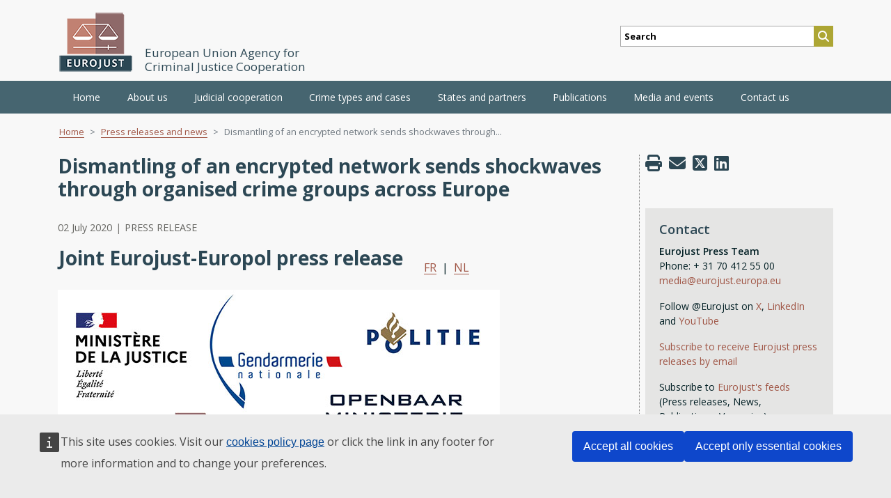

--- FILE ---
content_type: text/html; charset=UTF-8
request_url: https://www.eurojust.europa.eu/news/dismantling-encrypted-network-sends-shockwaves-through-organised-crime-groups-across-europe
body_size: 25874
content:
<!DOCTYPE html>
<html lang="en" dir="ltr" prefix="og: https://ogp.me/ns#">
  <head>
    <meta http-equiv="Content-Type" content="text/html; charset=UTF-8" >
    <meta charset="utf-8" />
<link rel="canonical" href="https://www.eurojust.europa.eu/news/dismantling-encrypted-network-sends-shockwaves-through-organised-crime-groups-across-europe" />
<meta name="robots" content="index, follow" />
<link rel="image_src" href="https://www.eurojust.europa.eu/sites/default/files/styles/banner/public/2020-07/2020-07-02_PR_GendarmerieNationale.jpg?itok=99yPt6aJ" />
<meta property="og:site_name" content="Eurojust" />
<meta property="og:type" content="article" />
<meta property="og:url" content="https://www.eurojust.europa.eu/news/dismantling-encrypted-network-sends-shockwaves-through-organised-crime-groups-across-europe" />
<meta property="og:title" content="Dismantling of an encrypted network sends shockwaves through organised crime groups across Europe" />
<meta property="og:image" content="https://www.eurojust.europa.eu/sites/default/files/styles/banner/public/2020-07/2020-07-02_PR_GendarmerieNationale.jpg?itok=99yPt6aJ" />
<meta property="og:image:url" content="https://www.eurojust.europa.eu/sites/default/files/Images/eurojust_logo_1200x630w.png" />
<meta property="og:image:alt" content="Gendarmerie Nationale officers in front of a car" />
<meta name="twitter:card" content="summary" />
<meta name="twitter:site" content="@eurojust" />
<meta name="twitter:title" content="Dismantling of an encrypted network sends shockwaves through organised crime groups across Europe" />
<meta name="twitter:image" content="https://www.eurojust.europa.eu/sites/default/files/styles/banner/public/2020-07/2020-07-02_PR_GendarmerieNationale.jpg?itok=99yPt6aJ" />
<meta name="twitter:image:alt" content="Gendarmerie Nationale officers in front of a car" />
<meta name="MobileOptimized" content="width" />
<meta name="HandheldFriendly" content="true" />
<meta name="viewport" content="width=device-width, initial-scale=1" />
<meta http-equiv="x-ua-compatible" content="ie=edge" />
<link rel="icon" href="/themes/custom/eurojust_theme/favicon.ico" type="image/png" />
<link rel="alternate" hreflang="en" href="https://www.eurojust.europa.eu/news/dismantling-encrypted-network-sends-shockwaves-through-organised-crime-groups-across-europe" />

    <title>Dismantling of an encrypted network sends shockwaves through organised crime groups across Europe | Eurojust | European Union Agency for Criminal Justice Cooperation</title>
    <link rel="stylesheet" media="all" href="/sites/default/files/css/css_KZsmS8CAiJ1WHKjt-IwJxHiZOAv8SxkSz_zN-ITemfw.css?delta=0&amp;language=en&amp;theme=eurojust&amp;include=[base64]" />
<link rel="stylesheet" media="all" href="/sites/default/files/css/css_xswMcebD1zf4eVg2eboNMGUBzgyTeqqhRd4Hz4pLaoM.css?delta=1&amp;language=en&amp;theme=eurojust&amp;include=[base64]" />
<link rel="stylesheet" media="all" href="//fonts.googleapis.com/css?family=Open+Sans:300,400,600,700" />
<link rel="stylesheet" media="all" href="/sites/default/files/css/css_L13qNCT5_Ok6jLsglqJ1CfQ24HIHVP4UT3Gnmy7dL9M.css?delta=3&amp;language=en&amp;theme=eurojust&amp;include=[base64]" />
<link rel="stylesheet" media="print" href="/sites/default/files/css/css_OY1uCLBIPZhrKYsg1xUaUchCAn2PKTvn9MbYW1JFafo.css?delta=4&amp;language=en&amp;theme=eurojust&amp;include=[base64]" />
<link rel="stylesheet" media="all" href="/sites/default/files/css/css_Z1P4Z5r6mfth2jDUoQ78mw4vV8AF4iITEnIv07sVeoc.css?delta=5&amp;language=en&amp;theme=eurojust&amp;include=[base64]" />

    
    <script defer="defer" src="https://webtools.europa.eu/load.js" type="text/javascript"></script>
    <script type="application/json">{"utility" : "cck"}</script>
          <script type="text/javascript" src="/modules/contrib/seckit/js/seckit.document_write.js"></script>
        <link type="text/css" rel="stylesheet" id="seckit-clickjacking-no-body" media="all" href="/modules/contrib/seckit/css/seckit.no_body.css" />
        <!-- stop SecKit protection -->
        <noscript>
        <link type="text/css" rel="stylesheet" id="seckit-clickjacking-noscript-tag" media="all" href="/modules/contrib/seckit/css/seckit.noscript_tag.css" />
        <div id="seckit-noscript-tag">
          Sorry, you need to enable JavaScript to visit this website.
        </div>
        </noscript></head>
  <body class="layout-no-sidebars page-node-804 role-anonymous path-node node-type-press-release">
    <a href="#main-content" class="visually-hidden focusable skip-link">
      Skip to main content
    </a>
    
      <div class="dialog-off-canvas-main-canvas" data-off-canvas-main-canvas>
    <div id="page-wrapper" class="layout-container">
  <div id="page">
    <div class="message-ie col-12 text-center p-3 mb-3 hidden"></div>
    <header id="header" class="header site-header fixed-top" role="banner" aria-label="Site header">
              <div class="container-lg region region-header">
                    <div class="row d-flex m-0 align-items-center">
            <div id="header-container" class="col-8 col-sm-6 col-md-7 pl-md-2 pr-0 d-flex align-items-end">
              <div class="navbar-light d-block d-sm-none">
                <button class="navbar-toggler responsive" type="button">
                  <span class="navbar-toggler-icon"></span>
                </button>
              </div>
                  <a href="/" title="Eurojust" rel="home" class="navbar-brand">
          <img src="/themes/custom/eurojust_theme/logoeurojust.png" alt="Eurojust" class="img-fluid d-inline-block align-top" />
      </a>
  <h1 class="d-none">Eurojust</h1>
  <div class="slogan-container">
    <h2 class="site-name-slogan">
      European Union Agency for Criminal Justice Cooperation
    </h2>
  </div>


            </div>

            <div id="right-container" class="col-4 col-sm-6 col-md-5 p-0">
                                <section class="d-flex justify-content-end region region-header-right">
    <div class="eurojust-search-block-form block col-6 col-sm-8 pl-sm-0 pr-0 pr-sm-2 block-eurojust-search block-eurojust-search-form-block" data-drupal-selector="eurojust-search-block-form" id="block-eurojustsearchform">
  
    
      <div class="content">
      <span class="icon-search d-block d-sm-none"></span>
    <span class="icon-close d-none"><i class="fas fa-times"></i></span>
    <div id="search-form-container" class="d-none d-sm-block">
<form action="/news/dismantling-encrypted-network-sends-shockwaves-through-organised-crime-groups-across-europe" method="post" id="eurojust-search-block-form" accept-charset="UTF-8" class="d-flex justify-content-end">
  




        
  <div class="js-form-item js-form-type-search-api-autocomplete form-type-search-api-autocomplete js-form-item-keys form-item-keys form-no-label mb-3">
          <label for="edit-keys" class="sr-only">Search</label>
                    <input title="Enter the terms you wish to search for." placeholder="Search" data-drupal-selector="edit-keys" data-search-api-autocomplete-search="ej_advanced_search" class="form-autocomplete form-text custom-control" data-autocomplete-path="/search_api_autocomplete/ej_advanced_search" type="text" id="edit-keys" name="keys" value="" size="15" maxlength="128" />
                      </div>
<input autocomplete="off" data-drupal-selector="form-db0xox9cxrihmslbyi7zrfbxy3qdoowfjgfzkixdmsc" type="hidden" name="form_build_id" value="form-db0xoX9CXRiHMslByI7zRFBxy3qdOoWfjGFzKIxdmSc" class="custom-control" /><input data-drupal-selector="edit-eurojust-search-block-form" type="hidden" name="form_id" value="eurojust_search_block_form" class="custom-control" /><div data-drupal-selector="edit-actions-search" class="form-actions js-form-wrapper form-group" id="edit-actions-search"><button class="btn-primary button-submit button js-form-submit form-submit btn" data-drupal-selector="edit-submit" type="submit" id="edit-submit" name="search-filters-button" value=""><i class="fas fa-search"></i></button></div>

</form>
</div>
    </div>
  </div>

  </section>

                          </div>
          </div>
        </div>

        <div class="container-fluid p-0">
          <nav id="navbar-main" class="navbar navbar-expand-xl navbar-dark" role="off-canvas">
            <div class="row col-12 p-0">
              <button class="navbar-toggler responsive d-none d-sm-block d-xl-none" type="button">
                <span class="navbar-toggler-icon"></span>
              </button>
              <div class="container-xl">
                <div class="col-12 collapse navbar-collapse no-gutters" id="navbarTogglerEJ1">
                    <nav role="navigation" aria-labelledby="block-eurojust-main-navigation-menu" id="block-eurojust-main-navigation" class="block block-menu navigation menu--main">
            
  <h2 class="visually-hidden" id="block-eurojust-main-navigation-menu">Main navigation</h2>
  

        
            <ul data-region="primary_menu" id="block-eurojust-main-navigation" class="clearfix level-0 nav navbar-nav">
                                  <li class="level-0 nav-item link mega-menu-link">
                            
                      <a href="/" class="nav-link" data-drupal-link-system-path="&lt;front&gt;">Home</a>
          
                  </li>
                                  <li class="level-0 nav-item menu-item--expanded dropdown mega-menu-link">
                            
                      <span class="nav-link  dropdown-toggle ">About us</span>
          
                      <div class="hidden col-sm-12 mega-menu">
                            <div class="col-12 overview">
                                <h2 class=""><a href="/about-us" data-drupal-link-system-path="node/47">About us</a><i class="fas fa-arrow-circle-right"></i></h2>
              </div>
              <div class="container-fluid">
                                <div class="content-menu col-12 p-0 ">
                      
                                                  
        
        <div class="col-md-3">
            <h3 class="dropdown-item mb-0">
                <a href="/about-us/who-we-are" data-drupal-link-system-path="node/258">Who we are</a>
            </h3>
                    </div>
                                                  
        
        <div class="col-md-3">
            <h3 class="dropdown-item mb-0">
                <a href="/about-us/what-we-do" data-drupal-link-system-path="node/240">What we do</a>
            </h3>
                    </div>
                                                  
        
        <div class="col-md-3">
            <h3 class="dropdown-item mb-0">
                <a href="/about-us/how-we-do-it" data-drupal-link-system-path="node/342">How we do it</a>
            </h3>
                    </div>
                                                  
        
        <div class="col-md-3">
            <h3 class="dropdown-item mb-0">
                <a href="/about-us/why-we-do-it" data-drupal-link-system-path="node/343">Why we do it</a>
            </h3>
                    </div>
                                                  
        
        <div class="col-md-3 clearfix">
            <h3 class="dropdown-item menu-item--expanded mb-0">
                <a href="/about-us/organisation" data-drupal-link-system-path="node/57">Organisation</a>
            </h3>
                                  <div class="row">
        <div class="col">                        <ul class="last-level mt-0">
                                        <li><a href="/about-us/organisation/college" data-drupal-link-system-path="node/241">College</a></li>

                                                      <li><a href="/about-us/organisation/executive-board" data-drupal-link-system-path="node/242">Executive Board</a></li>

                                                      <li><a href="/about-us/organisation/presidency" data-drupal-link-system-path="node/243">Presidency</a></li>

                                                      <li><a href="/about-us/organisation/administrative-director" data-drupal-link-system-path="node/244">Administrative Director</a></li>

                                                      <li><a href="/about-us/organisation/eurojust-legal-framework" data-drupal-link-system-path="node/165">Legal Framework</a></li>

                                                      <li><a href="/about-us/organisation/mission" data-drupal-link-system-path="node/3522">Mission</a></li>

                                      </ul>
        </div>
    </div>
  
                    </div>
                                                  
        
        <div class="col-md-3">
            <h3 class="dropdown-item menu-item--expanded mb-0">
                <a href="/about-us/planning-and-reporting" data-drupal-link-system-path="node/52">Planning and reporting</a>
            </h3>
                                  <div class="row">
        <div class="col">                        <ul class="last-level mt-0">
                                        <li><a href="/about-us/planning-and-reporting/multi-annual-strategy" data-drupal-link-system-path="node/246">Multi-Annual Strategy</a></li>

                                                      <li><a href="/about-us/planning-and-reporting/single-programming-document" data-drupal-link-system-path="node/247">Single Programming Document</a></li>

                                                      <li><a href="/about-us/planning-and-reporting/annual-report" data-drupal-link-system-path="node/248">Annual Report</a></li>

                                                      <li><a href="/about-us/planning-and-reporting/consolidated-annual-activity-report" data-drupal-link-system-path="node/249">Consolidated Annual Activity Report</a></li>

                                      </ul>
        </div>
    </div>
  
                    </div>
                                                  
        
        <div class="col-md-3">
            <h3 class="dropdown-item menu-item--expanded mb-0">
                <a href="/about-us/budget-and-finance" data-drupal-link-system-path="node/63">Budget and finance</a>
            </h3>
                                  <div class="row">
        <div class="col">                        <ul class="last-level mt-0">
                                        <li><a href="/about-us/budget-and-finance/budget-current-and-archive" data-drupal-link-system-path="node/250">Budget: current and archive</a></li>

                                                      <li><a href="/about-us/budget-and-finance/report-budgetary-and-financial-management" data-drupal-link-system-path="node/3322">Report on Budgetary and Financial Management</a></li>

                                                      <li><a href="/about-us/budget-and-finance/annual-accounts" data-drupal-link-system-path="node/251">Annual accounts</a></li>

                                                      <li><a href="/about-us/budget-and-finance/court-auditors-reports" data-drupal-link-system-path="node/252">Court of Auditors reports</a></li>

                                                      <li><a href="/document/eurojust-financial-regulation" data-drupal-link-system-path="node/1102">Eurojust Financial Regulation</a></li>

                                      </ul>
        </div>
    </div>
  
                    </div>
                                                  
        
        <div class="col-md-3">
            <h3 class="dropdown-item menu-item--expanded mb-0">
                <a href="/about-us/building" data-drupal-link-system-path="node/234">Building</a>
            </h3>
                                  <div class="row">
        <div class="col">                        <ul class="last-level mt-0">
                                        <li><a href="/about-us/building/art-building" data-drupal-link-system-path="node/235">Art in the building</a></li>

                                                      <li><a href="/about-us/eurojust-virtual-tour" title="See Eurojust&#039;s premises and learn the basics about our mission" data-drupal-link-system-path="node/2641">Eurojust Virtual Tour</a></li>

                                      </ul>
        </div>
    </div>
  
                    </div>
                                                  
        
        <div class="col-md-3">
            <h3 class="dropdown-item menu-item--expanded mb-0">
                <a href="/about-us/history" data-drupal-link-system-path="node/6">History</a>
            </h3>
                                  <div class="row">
        <div class="col">                        <ul class="last-level mt-0">
                                        <li><a href="/20-years-of-eurojust" data-drupal-link-system-path="node/3412">20 years of Eurojust: anniversary essays</a></li>

                                      </ul>
        </div>
    </div>
  
                    </div>
                                                  
        
        <div class="col-md-3 clearfix">
            <h3 class="dropdown-item menu-item--expanded mb-0">
                <a href="/about-us/procurement" data-drupal-link-system-path="node/68">Procurement</a>
            </h3>
                                  <div class="row">
        <div class="col">                        <ul class="last-level mt-0">
                                        <li><a href="/about-us/procurement/procurement-eurojust" data-drupal-link-system-path="node/253">Procurement at Eurojust</a></li>

                                                      <li><a href="/about-us/procurement/ongoing-calls-for-tender" data-drupal-link-system-path="about-us/procurement/ongoing-calls-for-tender">Ongoing calls for tender</a></li>

                                                      <li><a href="/about-us/procurement/low-value-contracts" data-drupal-link-system-path="about-us/procurement/low-value-contracts">Low- and middle-value contracts</a></li>

                                                      <li><a href="/about-us/procurement/completed-calls-for-tender" data-drupal-link-system-path="about-us/procurement/completed-calls-for-tender">Completed calls for tenders</a></li>

                                                      <li><a href="/about-us/procurement/annual-list-contracts" data-drupal-link-system-path="node/254">Annual list of contracts</a></li>

                                      </ul>
        </div>
    </div>
  
                    </div>
                                                  
        
        <div class="col-md-3">
            <h3 class="dropdown-item menu-item--expanded mb-0">
                <a href="/about-us/jobs" data-drupal-link-system-path="node/72">Jobs</a>
            </h3>
                                  <div class="row">
        <div class="col">                                                                    <ul class="last-level mt-0">
                                        <li><a href="/about-us/jobs/vacancies" data-drupal-link-system-path="node/73">Vacancies</a></li>

                                                      <li><a href="/about-us/jobs/working-eurojust" data-drupal-link-system-path="node/259">Working at Eurojust</a></li>

                                                      <li><a href="/about-us/jobs/selection-and-recruitment-process" data-drupal-link-system-path="node/261">Selection and recruitment</a></li>

                                                      <li><a href="/about-us/jobs/secondments" data-drupal-link-system-path="node/262">Secondments</a></li>

                                                      <li><a href="/about-us/jobs/traineeships" data-drupal-link-system-path="node/263">Traineeships</a></li>

                                      </ul>
        </div>
    </div>
  
                    </div>
                                                  
        
        <div class="col-md-3 ">
            <h3 class="dropdown-item menu-item--expanded mb-0">
                <a href="/about-us/access-documents" data-drupal-link-system-path="node/80">Access to documents</a>
            </h3>
                                  <div class="row">
        <div class="col">                        <ul class="last-level mt-0">
                                        <li><a href="/about-us/access-documents/right-access" data-drupal-link-system-path="node/266">Right of access</a></li>

                                                      <li><a href="/about-us/access-documents/reports-requests" data-drupal-link-system-path="node/267">Reports on requests</a></li>

                                                      <li><a href="/public-register" data-drupal-link-system-path="public-register">Register of documents</a></li>

                                      </ul>
        </div>
    </div>
  
                    </div>
                                                  
        
        <div class="col-md-3">
            <h3 class="dropdown-item menu-item--expanded mb-0">
                <a href="/about-us/data-protection" data-drupal-link-system-path="node/84">Data protection</a>
            </h3>
                                  <div class="row">
        <div class="col">                        <ul class="last-level mt-0">
                                        <li><a href="/about-us/data-protection/data-protection-eurojust" data-drupal-link-system-path="node/269">Data protection at Eurojust</a></li>

                                                      <li><a href="/about-us/data-protection/data-subjects-rights" data-drupal-link-system-path="node/270">Data subjects&#039; rights</a></li>

                                                      <li><a href="/about-us/data-protection/data-protection-officer" data-drupal-link-system-path="node/271">Data Protection Officer</a></li>

                                                      <li><a href="/public-register/data-protection" data-drupal-link-system-path="public-register/data-protection">Data protection documents</a></li>

                                                      <li><a href="/about-us/data-protection/edps-and-jsb" title="European Data Protection Supervisor (EDPS) the Joint Supervisory Body (JSB)" data-drupal-link-system-path="node/236">EDPS and JSB</a></li>

                                      </ul>
        </div>
    </div>
  
                    </div>
                                                  
        
        <div class="col-md-3 clearfix">
            <h3 class="dropdown-item mb-0">
                <a href="/about-us/declarations-conflict-interest" data-drupal-link-system-path="node/272">Declarations of conflict of interest</a>
            </h3>
                    </div>
                                                  
        
        <div class="col-md-3">
            <h3 class="dropdown-item mb-0">
                <a href="/about-us/good-administrative-behaviour" data-drupal-link-system-path="node/2450">Good administrative behaviour</a>
            </h3>
                    </div>
                                                  
        
        <div class="col-md-3">
            <h3 class="dropdown-item mb-0">
                <a href="/about-us/legal-notice" data-drupal-link-system-path="node/197">Legal Notice</a>
            </h3>
                    </div>
                                                  
        
        <div class="col-md-3">
            <h3 class="dropdown-item mb-0">
                <a href="/about-us/disclaimers" data-drupal-link-system-path="node/237">Disclaimers</a>
            </h3>
                    </div>
    
  
                </div>
              </div>
            </div>
                  </li>
                                  <li class="level-0 nav-item menu-item--expanded dropdown mega-menu-link">
                            
                      <span class="nav-link  dropdown-toggle ">Judicial cooperation</span>
          
                      <div class="hidden col-sm-12 mega-menu">
                            <div class="col-12 overview">
                                <h2 class=""><a href="/judicial-cooperation" data-drupal-link-system-path="node/35">Judicial cooperation</a><i class="fas fa-arrow-circle-right"></i></h2>
              </div>
              <div class="container-fluid">
                                <div class="content-menu col-12 p-0 ">
                      
                                                  
        
        <div class="col-md-3">
            <h3 class="dropdown-item menu-item--expanded mb-0">
                <a href="/judicial-cooperation/tasks-and-tools" data-drupal-link-system-path="node/100">Tasks and tools of Eurojust</a>
            </h3>
                                  <div class="row">
        <div class="col">                        <ul class="last-level mt-0">
                                        <li><a href="/judicial-cooperation/tasks-and-tools/life-cycle-case" data-drupal-link-system-path="node/202">Life cycle of a case</a></li>

                                                      <li><a href="/judicial-cooperation/tasks-and-tools/powers-national-members" data-drupal-link-system-path="node/203">Powers of National Members</a></li>

                                                      <li><a href="/judicial-cooperation/tasks-and-tools/how-contact-eurojust" data-drupal-link-system-path="node/204">How to contact Eurojust</a></li>

                                                      <li><a href="/judicial-cooperation/tasks-and-tools/transmission-information" data-drupal-link-system-path="node/205">Transmission of information</a></li>

                                                      <li><a href="/judicial-cooperation/tasks-and-tools/eurojust-national-coordination-system" title="Eurojust National Coordination System" data-drupal-link-system-path="node/206">ENCS</a></li>

                                                      <li><a href="/judicial-cooperation/tasks-and-tools/coordination-meetings" data-drupal-link-system-path="node/207">Coordination meetings</a></li>

                                                      <li><a href="/judicial-cooperation/tasks-and-tools/coordination-centres" data-drupal-link-system-path="node/208">Coordination centres</a></li>

                                                      <li><a href="/judicial-cooperation/tasks-and-tools/call-coordination" data-drupal-link-system-path="node/209">On-call coordination</a></li>

                                                      <li><a href="/judicial-cooperation/tasks-and-tools/eurojust-and-covid-19" data-drupal-link-system-path="node/350">Eurojust and COVID-19</a></li>

                                                      <li><a href="/eurojust-and-the-war-in-ukraine" data-drupal-link-system-path="node/3265">Eurojust and the war in Ukraine</a></li>

                                                      <li><a href="/judicial-cooperation/tasks-and-tools/victims-rights" data-drupal-link-system-path="node/3571">Victims’ rights</a></li>

                                      </ul>
        </div>
    </div>
  
                    </div>
                                                  
        
        <div class="col-md-3">
            <h3 class="dropdown-item menu-item--expanded mb-0">
                <a href="/judicial-cooperation/instruments" data-drupal-link-system-path="node/101">Judicial cooperation instruments</a>
            </h3>
                                  <div class="row">
        <div class="col">                        <ul class="last-level mt-0">
                                        <li><a href="/judicial-cooperation/instruments/asset-recovery" data-drupal-link-system-path="node/225">Asset recovery</a></li>

                                                      <li><a href="/judicial-cooperation/instruments/conflicts-jurisdiction" data-drupal-link-system-path="node/226">Conflicts of jurisdiction</a></li>

                                                      <li><a href="/judicial-cooperation/instruments/european-arrest-warrant" data-drupal-link-system-path="node/228">European Arrest Warrant</a></li>

                                                      <li><a href="/judicial-cooperation/instruments/european-investigation-order" data-drupal-link-system-path="node/230">European Investigation Order</a></li>

                                                      <li><a href="/judicial-cooperation/instruments/joint-investigation-teams" data-drupal-link-system-path="node/232">Joint investigation teams</a></li>

                                                      <li><a href="/judicial-cooperation/instruments/extradition" data-drupal-link-system-path="node/280">Extradition</a></li>

                                                      <li><a href="/judicial-cooperation/instruments/criminal-records" data-drupal-link-system-path="node/255">Criminal records</a></li>

                                                      <li><a href="/judicial-cooperation/instruments/special-investigative-measures" data-drupal-link-system-path="node/238">Special investigative measures</a></li>

                                                      <li><a href="/judicial-cooperation/instruments/controlled-deliveries" data-drupal-link-system-path="node/256">Controlled deliveries</a></li>

                                                      <li><a href="/judicial-cooperation/instruments/digital-criminal-justice-programme" data-drupal-link-system-path="node/2021">Digital Criminal Justice</a></li>

                                      </ul>
        </div>
    </div>
  
                    </div>
                                                  
        
        <div class="col-md-3">
            <h3 class="dropdown-item menu-item--expanded mb-0">
                <a href="/judicial-cooperation/practitioner-networks" data-drupal-link-system-path="node/103">Practitioner networks</a>
            </h3>
                                  <div class="row">
        <div class="col">                        <ul class="last-level mt-0">
                                        <li><a href="/judicial-cooperation/practitioner-networks/consultative-forum" data-drupal-link-system-path="node/281">Consultative Forum</a></li>

                                                      <li><a href="/judicial-cooperation/practitioner-networks/jits-network" title="Joint Investigation Teams (JITs Network)" data-drupal-link-system-path="node/282">JITs Network</a></li>

                                                      <li><a href="/judicial-cooperation/practitioner-networks/genocide-prosecution-network" title="European Network for investigation and prosecution of genocide, crimes against humanity and war crimes (Genocide Prosecution Network)" data-drupal-link-system-path="node/283">Genocide Prosecution Network</a></li>

                                                      <li><a href="/judicial-cooperation/practitioner-networks/european-judicial-network" data-drupal-link-system-path="node/284">European Judicial Network</a></li>

                                                      <li><a href="/judicial-cooperation/practitioner-networks/european-judicial-cybercrime-network" data-drupal-link-system-path="node/286">European Judicial Cybercrime Network</a></li>

                                                      <li><a href="/judicial-cooperation/practitioner-networks/european-judicial-organised-crime-network" data-drupal-link-system-path="node/4705">European Judicial Organised Crime Network</a></li>

                                                      <li><a href="/focus-group-migrant-smuggling">Focus Group on Migrant Smuggling</a></li>

                                                      <li><a href="https://www.eurojust.europa.eu/crime-types-and-cases/crime-types/trafficking-human-beings#tab-5">Focus Group on Trafficking in Human Beings</a></li>

                                      </ul>
        </div>
    </div>
  
                    </div>
                                                  
        
        <div class="col-md-3">
            <h3 class="dropdown-item menu-item--expanded mb-0">
                <span>Projects</span>
            </h3>
                                  <div class="row">
        <div class="col">                        <ul class="last-level mt-0">
                                        <li><a href="https://www.eurojust.europa.eu/euromed-justice" target="_self">EuroMed Justice</a></li>

                                                      <li><a href="/sirius" title="SIRIUS project" data-drupal-link-system-path="node/2730">SIRIUS</a></li>

                                                      <li><a href="/intellectual-property-crime-project" data-drupal-link-system-path="node/3519">IPC Project</a></li>

                                                      <li><a href="/empact" title="EMPACT: European Multidisciplinary Platform Against Criminal Threats" data-drupal-link-system-path="node/2711">EMPACT</a></li>

                                                      <li><a href="/western-balkans-criminal-justice" data-drupal-link-system-path="node/3921">Western Balkans Criminal Justice</a></li>

                                                      <li><a href="/national-authorities-against-impunity" data-drupal-link-system-path="node/4624">National Authorities Against Impunity</a></li>

                                      </ul>
        </div>
    </div>
  
                    </div>
                                                  
        
        <div class="col-md-3">
            <h3 class="dropdown-item mb-0">
                <a href="/judicial-cooperation/key-documents" data-drupal-link-system-path="judicial-cooperation/key-documents">Key documents</a>
            </h3>
                    </div>
    
  
                </div>
              </div>
            </div>
                  </li>
                                  <li class="level-0 nav-item menu-item--expanded dropdown mega-menu-link">
                            
                      <span class="nav-link  dropdown-toggle ">Crime types and cases</span>
          
                      <div class="hidden col-sm-12 mega-menu">
                            <div class="col-12 overview">
                                <h2 class=""><a href="/crime-types-and-cases" data-drupal-link-system-path="node/31">Crime types and cases</a><i class="fas fa-arrow-circle-right"></i></h2>
              </div>
              <div class="container-fluid">
                                <div class="content-menu col-12 p-0 d-flex justify-content-center">
                      
                                                  
        
        <div class="col-md-6">
            <h3 class="dropdown-item menu-item--expanded mb-0">
                <a href="/crime-types-and-cases/crime-types" data-drupal-link-system-path="node/113">Crime types</a>
            </h3>
                                  <div class="row">
        <div class="col">                                                                    <ul class="last-level mt-0">
                                        <li><a href="/crime-types-and-cases/crime-types/cbrn-e" title="Chemical, biological, radiological, nuclear substances and explosives (CBRN-E)" data-drupal-link-system-path="node/289">CBRN-E</a></li>

                                                      <li><a href="/crime-types-and-cases/crime-types/core-international-crimes" data-drupal-link-system-path="node/296">Core international crimes</a></li>

                                                      <li><a href="/crime-types-and-cases/crime-types/crimes-against-children" data-drupal-link-system-path="node/290">Crimes against children</a></li>

                                                      <li><a href="/crime-types-and-cases/crime-types/cybercrime" data-drupal-link-system-path="node/292">Cybercrime</a></li>

                                                      <li><a href="/crime-types-and-cases/crime-types/drug-trafficking" data-drupal-link-system-path="node/134">Drug trafficking</a></li>

                                                      <li><a href="/crime-types-and-cases/crime-types/economic-crimes" data-drupal-link-system-path="node/348">Economic crimes</a></li>

                                </ul></div><div class="col"><ul class="last-level">
                                                      <li><a href="/crime-types-and-cases/crime-types/migrant-smuggling" data-drupal-link-system-path="node/297">Migrant smuggling</a></li>

                                                      <li><a href="/crime-types-and-cases/crime-types/pif-crimes" title="Fraud affecting the financial interests of the European Union (PIF)" data-drupal-link-system-path="node/295">PIF crimes</a></li>

                                                      <li><a href="/crime-types-and-cases/crime-types/terrorism" data-drupal-link-system-path="node/303">Terrorism</a></li>

                                                      <li><a href="/crime-types-and-cases/crime-types/trafficking-human-beings" data-drupal-link-system-path="node/305">Trafficking in human beings</a></li>

                                      </ul>
        </div>
    </div>
  
                    </div>
                                                  
        
        <div class="col-md-3">
            <h3 class="dropdown-item mb-0">
                <a href="/crime-types-and-cases/casework" data-drupal-link-system-path="node/2667">Casework</a>
            </h3>
                    </div>
                                                  
        
        <div class="col-md-3">
            <h3 class="dropdown-item mb-0">
                <a href="/crime-types-and-cases/key-documents" data-drupal-link-system-path="crime-types-and-cases/key-documents">Key documents</a>
            </h3>
                    </div>
    
  
                </div>
              </div>
            </div>
                  </li>
                                  <li class="level-0 nav-item menu-item--expanded dropdown mega-menu-link">
                            
                      <span class="nav-link  dropdown-toggle col-12">States and partners</span>
          
                      <div class="hidden col-sm-12 mega-menu">
                            <div class="col-12 overview">
                                <h2 class=""><a href="/states-and-partners" class="col-12" data-drupal-link-system-path="node/36">States and partners</a><i class="fas fa-arrow-circle-right"></i></h2>
              </div>
              <div class="container-fluid">
                                <div class="content-menu col-12 p-0 d-flex justify-content-center">
                      
                                                  
        
        <div class="col-md-6">
            <h3 class="dropdown-item menu-item--expanded mb-0">
                <a href="/states-and-partners/member-states" data-drupal-link-system-path="node/44">Member States</a>
            </h3>
                                  <div class="row">
        <div class="col">                                                                    <ul class="last-level mt-0">
                                        <li><a href="/states-and-partners/member-states/austria" data-drupal-link-system-path="node/105">Austria</a></li>

                                                      <li><a href="/states-and-partners/member-states/belgium" data-drupal-link-system-path="node/137">Belgium</a></li>

                                                      <li><a href="/states-and-partners/member-states/bulgaria" data-drupal-link-system-path="node/175">Bulgaria</a></li>

                                                      <li><a href="/states-and-partners/member-states/croatia" data-drupal-link-system-path="node/176">Croatia</a></li>

                                                      <li><a href="/states-and-partners/member-states/cyprus" data-drupal-link-system-path="node/177">Cyprus</a></li>

                                                      <li><a href="/states-and-partners/member-states/czech-republic" data-drupal-link-system-path="node/179">Czech Republic</a></li>

                                                      <li><a href="/states-and-partners/member-states/denmark" data-drupal-link-system-path="node/180">Denmark</a></li>

                                                      <li><a href="/states-and-partners/member-states/estonia" data-drupal-link-system-path="node/181">Estonia</a></li>

                                                      <li><a href="/states-and-partners/member-states/finland" data-drupal-link-system-path="node/182">Finland</a></li>

                                                      <li><a href="/states-and-partners/member-states/france" data-drupal-link-system-path="node/183">France</a></li>

                                </ul></div><div class="col"><ul class="last-level">
                                                      <li><a href="/states-and-partners/member-states/germany" data-drupal-link-system-path="node/185">Germany</a></li>

                                                      <li><a href="/states-and-partners/member-states/greece" data-drupal-link-system-path="node/186">Greece</a></li>

                                                      <li><a href="/states-and-partners/member-states/hungary" data-drupal-link-system-path="node/174">Hungary</a></li>

                                                      <li><a href="/states-and-partners/member-states/ireland" data-drupal-link-system-path="node/184">Ireland</a></li>

                                                      <li><a href="/states-and-partners/member-states/italy" data-drupal-link-system-path="node/173">Italy</a></li>

                                                      <li><a href="/states-and-partners/member-states/latvia" data-drupal-link-system-path="node/187">Latvia</a></li>

                                                      <li><a href="/states-and-partners/member-states/lithuania" data-drupal-link-system-path="node/188">Lithuania</a></li>

                                                      <li><a href="/states-and-partners/member-states/luxembourg" data-drupal-link-system-path="node/339">Luxembourg</a></li>

                                                      <li><a href="/states-and-partners/member-states/malta" data-drupal-link-system-path="node/190">Malta</a></li>

                                                      <li><a href="/states-and-partners/member-states/netherlands" data-drupal-link-system-path="node/45">Netherlands</a></li>

                                </ul></div><div class="col"><ul class="last-level">
                                                      <li><a href="/states-and-partners/member-states/poland?new=" data-drupal-link-query="{&quot;new&quot;:&quot;&quot;}" data-drupal-link-system-path="node/191">Poland</a></li>

                                                      <li><a href="/states-and-partners/member-states/portugal" data-drupal-link-system-path="node/192">Portugal</a></li>

                                                      <li><a href="/states-and-partners/member-states/romania" data-drupal-link-system-path="node/193">Romania</a></li>

                                                      <li><a href="/states-and-partners/member-states/slovak-republic" data-drupal-link-system-path="node/194">Slovak Republic</a></li>

                                                      <li><a href="/states-and-partners/member-states/slovenia" data-drupal-link-system-path="node/195">Slovenia</a></li>

                                                      <li><a href="/states-and-partners/member-states/spain" data-drupal-link-system-path="node/43">Spain</a></li>

                                                      <li><a href="/states-and-partners/member-states/sweden" data-drupal-link-system-path="node/196">Sweden</a></li>

                                      </ul>
        </div>
    </div>
  
                    </div>
                                                  
        
        <div class="col-md-3">
            <h3 class="dropdown-item menu-item--expanded mb-0">
                <a href="/states-and-partners/third-countries" data-drupal-link-system-path="node/111">Third countries</a>
            </h3>
                                  <div class="row">
        <div class="col">                        <ul class="last-level mt-0">
                                        <li><a href="/states-and-partners/third-countries/liaison-prosecutors" data-drupal-link-system-path="node/4790">Liaison Prosecutors</a></li>

                                                      <li><a href="/states-and-partners/third-countries/strategy-cooperation-international-partners" data-drupal-link-system-path="node/4189">Strategy on cooperation with international partners</a></li>

                                                      <li><a href="/states-and-partners/third-countries/working-arrangements" data-drupal-link-system-path="node/4088">Working arrangements</a></li>

                                                      <li><a href="/states-and-partners/third-countries/agreements-cooperation" data-drupal-link-system-path="node/142">Agreements on cooperation</a></li>

                                                      <li><a href="/states-and-partners/third-countries/contact-points" data-drupal-link-system-path="node/143">Contact Point network</a></li>

                                                      <li><a href="/states-and-partners/international-organisations-networks-and-associations" data-drupal-link-system-path="node/4780">International organisations, networks and associations</a></li>

                                                      <li><a href="/states-and-partners/third-countries/key-documents" data-drupal-link-system-path="states-and-partners/third-countries/key-documents">Key documents</a></li>

                                      </ul>
        </div>
    </div>
  
                    </div>
                                                  
        
        <div class="col-md-3">
            <h3 class="dropdown-item menu-item--expanded mb-0">
                <a href="/states-and-partners/eu-partners" data-drupal-link-system-path="node/145">EU partners</a>
            </h3>
                                  <div class="row">
        <div class="col">                        <ul class="last-level mt-0">
                                        <li><a href="/states-and-partners/eu-partners/europol" data-drupal-link-system-path="node/147">Europol</a></li>

                                                      <li><a href="/states-and-partners/eu-partners/eppo" title="European Public Prosecutor’s Office" data-drupal-link-system-path="node/146">EPPO</a></li>

                                                      <li><a href="/states-and-partners/eu-partners/frontex" data-drupal-link-system-path="node/149">Frontex</a></li>

                                                      <li><a href="/states-and-partners/eu-partners/cepol" data-drupal-link-system-path="node/150">CEPOL</a></li>

                                                      <li><a href="/states-and-partners/eu-partners/eu-lisa" data-drupal-link-system-path="node/151">eu-LISA</a></li>

                                                      <li><a href="/states-and-partners/eu-partners/euipo" data-drupal-link-system-path="node/4198">EUIPO</a></li>

                                                      <li><a href="/states-and-partners/eu-partners/olaf" data-drupal-link-system-path="node/152">OLAF</a></li>

                                                      <li><a href="/states-and-partners/eu-partners/ejtn" title="European Judicial Training Network" data-drupal-link-system-path="node/153">EJTN</a></li>

                                                      <li><a href="/states-and-partners/eu-partners/european-union-drugs-agency" data-drupal-link-system-path="node/154">EUDA</a></li>

                                                      <li><a href="/states-and-partners/eu-partners/fra" data-drupal-link-system-path="node/155">FRA</a></li>

                                                      <li><a href="/states-and-partners/eu-partners/european-commission" data-drupal-link-system-path="node/156">European Commission</a></li>

                                                      <li><a href="/states-and-partners/eu-partners/european-and-national-parliaments" data-drupal-link-system-path="node/157">European and national parliaments</a></li>

                                                      <li><a href="/states-and-partners/eu-partners/jha-agencies-network" data-drupal-link-system-path="node/2273">JHA agencies’ network</a></li>

                                                      <li><a href="https://www.europol.europa.eu/operations-services-innovation/innovation-lab/eu-innovation-hub-for-internal-security">EU Innovation Hub for Internal Security</a></li>

                                      </ul>
        </div>
    </div>
  
                    </div>
    
  
                </div>
              </div>
            </div>
                  </li>
                                  <li class="level-0 nav-item menu-item--expanded dropdown mega-menu-link">
                            
                      <span class="nav-link  dropdown-toggle ">Publications</span>
          
                      <div class="hidden col-sm-12 mega-menu">
                            <div class="col-12 overview">
                                <h2 class=""><a href="/publications" target="_self" data-drupal-link-system-path="publications">Eurojust publications</a><i class="fas fa-arrow-circle-right"></i></h2>
              </div>
              <div class="container-fluid">
                                <div class="content-menu col-12 p-0 ">
                      
                                                  
        
        <div class="col-md-3">
            <h3 class="dropdown-item mb-0">
                <a href="/publications?allpublications=1" data-drupal-link-query="{&quot;allpublications&quot;:&quot;1&quot;}" data-drupal-link-system-path="publications">All publications</a>
            </h3>
                    </div>
                                                  
        
        <div class="col-md-3">
            <h3 class="dropdown-item mb-0">
                <a href="/public-register" data-drupal-link-system-path="public-register">All documents</a>
            </h3>
                    </div>
                                                  
        
        <div class="col-md-3">
            <h3 class="dropdown-item mb-0">
                <a href="/infographics-gallery" data-drupal-link-system-path="infographics-gallery">Infographics</a>
            </h3>
                    </div>
                                                  
        
        <div class="col-md-3">
            <h3 class="dropdown-item mb-0">
                <a href="/advanced-search" data-drupal-link-system-path="advanced-search">Advanced search</a>
            </h3>
                    </div>
    
  
                </div>
              </div>
            </div>
                  </li>
                                  <li class="level-0 nav-item menu-item--expanded dropdown mega-menu-link">
                            
                      <span class="nav-link  dropdown-toggle ">Media and events</span>
          
                      <div class="hidden col-sm-12 mega-menu">
                            <div class="col-12 overview">
                                <h2 class=""><a href="/media-and-events" data-drupal-link-system-path="node/32">Media and events</a><i class="fas fa-arrow-circle-right"></i></h2>
              </div>
              <div class="container-fluid">
                                <div class="content-menu col-12 p-0 ">
                      
                                                  
        
        <div class="col-md-3">
            <h3 class="dropdown-item mb-0">
                <a href="/contact-us/media-contact" data-drupal-link-system-path="webform/contact">Media contact</a>
            </h3>
                    </div>
                                                  
        
        <div class="col-md-3">
            <h3 class="dropdown-item mb-0">
                <a href="/media-and-events/media-kit" data-drupal-link-system-path="node/161">Media kit</a>
            </h3>
                    </div>
                                                  
        
        <div class="col-md-3">
            <h3 class="dropdown-item mb-0">
                <a href="/media-and-events/press-releases-and-news" data-drupal-link-system-path="media-and-events/press-releases-and-news">Press releases and news</a>
            </h3>
                    </div>
                                                  
        
        <div class="col-md-3">
            <h3 class="dropdown-item mb-0">
                <a href="/form/press-release-subscription" data-drupal-link-system-path="webform/press_release_subscription">Press release subscription</a>
            </h3>
                    </div>
                                                  
        
        <div class="col-md-3">
            <h3 class="dropdown-item mb-0">
                <a href="/media-and-events/newsletter" data-drupal-link-system-path="node/2474">Newsletter</a>
            </h3>
                    </div>
                                                  
        
        <div class="col-md-3">
            <h3 class="dropdown-item mb-0">
                <a href="https://ec.europa.eu/newsroom/eurojust/user-subscriptions/2146/create">Newsletter subscription</a>
            </h3>
                    </div>
                                                  
        
        <div class="col-md-3">
            <h3 class="dropdown-item mb-0">
                <a href="/agenda" data-drupal-link-system-path="agenda">Presidency agenda</a>
            </h3>
                    </div>
                                                  
        
        <div class="col-md-3">
            <h3 class="dropdown-item mb-0">
                <a href="/media-and-events/public-events" data-drupal-link-system-path="node/4412">Public events</a>
            </h3>
                    </div>
    
  
                </div>
              </div>
            </div>
                  </li>
                                  <li class="level-0 nav-item menu-item--expanded dropdown mega-menu-link">
                            
                      <span class="nav-link  dropdown-toggle ">Contact us</span>
          
                      <div class="hidden col-sm-12 mega-menu">
                            <div class="col-12 overview">
                                <h2 class=""><a href="/contact-us" data-drupal-link-system-path="node/330">Contact us</a><i class="fas fa-arrow-circle-right"></i></h2>
              </div>
              <div class="container-fluid">
                                <div class="content-menu col-12 p-0 ">
                      
                                                  
        
        <div class="col-md-3">
            <h3 class="dropdown-item mb-0">
                <a href="/contact-us/contacting-national-desks" data-drupal-link-system-path="node/106">Contacting National Desks</a>
            </h3>
                    </div>
                                                  
        
        <div class="col-md-3">
            <h3 class="dropdown-item mb-0">
                <a href="/contact-us/contacting-liaison-prosecutors" data-drupal-link-system-path="node/107">Contacting Liaison Prosecutors</a>
            </h3>
                    </div>
                                                  
        
        <div class="col-md-3">
            <h3 class="dropdown-item mb-0">
                <a href="/contact-us/media-contact" data-drupal-link-system-path="webform/contact">Media contact</a>
            </h3>
                    </div>
                                                  
        
        <div class="col-md-3">
            <h3 class="dropdown-item mb-0">
                <a href="/contact-us/contact-for-administrative-matters" data-drupal-link-system-path="webform/contact_administrative_matters">General contact</a>
            </h3>
                    </div>
                                                  
        
        <div class="col-md-3">
            <h3 class="dropdown-item menu-item--expanded mb-0">
                <a href="/contact-us/visit-us" data-drupal-link-system-path="node/110">Visit us</a>
            </h3>
                                  <div class="row">
        <div class="col">                        <ul class="last-level mt-0">
                                        <li><a href="/contact-us/visit-us/visiting-eurojust" data-drupal-link-system-path="node/212">Visiting Eurojust</a></li>

                                                      <li><a href="/contact-us/visit-us/how-find-us" data-drupal-link-system-path="node/213">How to find us</a></li>

                                                      <li><a href="/contact-us/visit-us/security-notice" data-drupal-link-system-path="node/214">Security notice</a></li>

                                                      <li><a href="/about-us/eurojust-virtual-tour" title="See Eurojust&#039;s premises and learn the basics about its mission" data-drupal-link-system-path="node/2641">Eurojust Virtual Tour</a></li>

                                      </ul>
        </div>
    </div>
  
                    </div>
    
  
                </div>
              </div>
            </div>
                  </li>
          </ul>
  




  </nav>


                    <div role="navigation" aria-labelledby="block-responsivemenu-menu" id="block-responsivemenu" class="block block-menu navigation menu--main">
            
  <h2 class="visually-hidden" id="block-responsivemenu-menu">Main navigation Responsive</h2>
  

        
<div class="responsive-menu">
                <ul class="nav navbar-nav menu-0">
    
          
      <li class="nav-item level-0">
                          <a href="/" class="nav-link" data-drupal-link-system-path="&lt;front&gt;">Home</a>
              </li>
          
      <li class="nav-item menu-item--expanded mega-menu-link level-0">
                          <a href="/about-us" class="nav-link" data-drupal-link-system-path="node/47">About us</a>
          <span class="eurojust-toggle" data-level="0"><i class="fas fa-caret-right"></i></span>
                        <ul class="menubelow hidden menu-1 mt-0">
        <li data-level="0" class="back"><i class="fas fa-chevron-circle-left"></i> Back</li>
        <li data-level="1" class="current-title">
          About us
          <i class="fas fa-long-arrow-alt-down"></i>
        </li>
    
          
      <li class="nav-item level-1">
                          <a href="/about-us/who-we-are" data-drupal-link-system-path="node/258">Who we are</a>
              </li>
          
      <li class="nav-item level-1">
                          <a href="/about-us/what-we-do" data-drupal-link-system-path="node/240">What we do</a>
              </li>
          
      <li class="nav-item level-1">
                          <a href="/about-us/how-we-do-it" data-drupal-link-system-path="node/342">How we do it</a>
              </li>
          
      <li class="nav-item level-1">
                          <a href="/about-us/why-we-do-it" data-drupal-link-system-path="node/343">Why we do it</a>
              </li>
          
      <li class="nav-item menu-item--expanded mega-menu-link level-1">
                          <a href="/about-us/organisation" data-drupal-link-system-path="node/57">Organisation</a>
          <span class="eurojust-toggle" data-level="1"><i class="fas fa-caret-right"></i></span>
                        <ul class="menubelow hidden menu-2 mt-0">
        <li data-level="1" class="back"><i class="fas fa-chevron-circle-left"></i> Back</li>
        <li data-level="2" class="current-title">
          Organisation
          <i class="fas fa-long-arrow-alt-down"></i>
        </li>
    
          
      <li class="nav-item level-2">
                          <a href="/about-us/organisation/college" data-drupal-link-system-path="node/241">College</a>
              </li>
          
      <li class="nav-item level-2">
                          <a href="/about-us/organisation/executive-board" data-drupal-link-system-path="node/242">Executive Board</a>
              </li>
          
      <li class="nav-item level-2">
                          <a href="/about-us/organisation/presidency" data-drupal-link-system-path="node/243">Presidency</a>
              </li>
          
      <li class="nav-item level-2">
                          <a href="/about-us/organisation/administrative-director" data-drupal-link-system-path="node/244">Administrative Director</a>
              </li>
          
      <li class="nav-item level-2">
                          <a href="/about-us/organisation/eurojust-legal-framework" data-drupal-link-system-path="node/165">Legal Framework</a>
              </li>
          
      <li class="nav-item level-2">
                          <a href="/about-us/organisation/mission" data-drupal-link-system-path="node/3522">Mission</a>
              </li>
        </ul>
  
              </li>
          
      <li class="nav-item menu-item--expanded mega-menu-link level-1">
                          <a href="/about-us/planning-and-reporting" data-drupal-link-system-path="node/52">Planning and reporting</a>
          <span class="eurojust-toggle" data-level="1"><i class="fas fa-caret-right"></i></span>
                        <ul class="menubelow hidden menu-2 mt-0">
        <li data-level="1" class="back"><i class="fas fa-chevron-circle-left"></i> Back</li>
        <li data-level="2" class="current-title">
          Planning and reporting
          <i class="fas fa-long-arrow-alt-down"></i>
        </li>
    
          
      <li class="nav-item level-2">
                          <a href="/about-us/planning-and-reporting/multi-annual-strategy" data-drupal-link-system-path="node/246">Multi-Annual Strategy</a>
              </li>
          
      <li class="nav-item level-2">
                          <a href="/about-us/planning-and-reporting/single-programming-document" data-drupal-link-system-path="node/247">Single Programming Document</a>
              </li>
          
      <li class="nav-item level-2">
                          <a href="/about-us/planning-and-reporting/annual-report" data-drupal-link-system-path="node/248">Annual Report</a>
              </li>
          
      <li class="nav-item level-2">
                          <a href="/about-us/planning-and-reporting/consolidated-annual-activity-report" data-drupal-link-system-path="node/249">Consolidated Annual Activity Report</a>
              </li>
        </ul>
  
              </li>
          
      <li class="nav-item menu-item--expanded mega-menu-link level-1">
                          <a href="/about-us/budget-and-finance" data-drupal-link-system-path="node/63">Budget and finance</a>
          <span class="eurojust-toggle" data-level="1"><i class="fas fa-caret-right"></i></span>
                        <ul class="menubelow hidden menu-2 mt-0">
        <li data-level="1" class="back"><i class="fas fa-chevron-circle-left"></i> Back</li>
        <li data-level="2" class="current-title">
          Budget and finance
          <i class="fas fa-long-arrow-alt-down"></i>
        </li>
    
          
      <li class="nav-item level-2">
                          <a href="/about-us/budget-and-finance/budget-current-and-archive" data-drupal-link-system-path="node/250">Budget: current and archive</a>
              </li>
          
      <li class="nav-item level-2">
                          <a href="/about-us/budget-and-finance/report-budgetary-and-financial-management" data-drupal-link-system-path="node/3322">Report on Budgetary and Financial Management</a>
              </li>
          
      <li class="nav-item level-2">
                          <a href="/about-us/budget-and-finance/annual-accounts" data-drupal-link-system-path="node/251">Annual accounts</a>
              </li>
          
      <li class="nav-item level-2">
                          <a href="/about-us/budget-and-finance/court-auditors-reports" data-drupal-link-system-path="node/252">Court of Auditors reports</a>
              </li>
          
      <li class="nav-item level-2">
                          <a href="/document/eurojust-financial-regulation" data-drupal-link-system-path="node/1102">Eurojust Financial Regulation</a>
              </li>
        </ul>
  
              </li>
          
      <li class="nav-item menu-item--expanded mega-menu-link level-1">
                          <a href="/about-us/building" data-drupal-link-system-path="node/234">Building</a>
          <span class="eurojust-toggle" data-level="1"><i class="fas fa-caret-right"></i></span>
                        <ul class="menubelow hidden menu-2 mt-0">
        <li data-level="1" class="back"><i class="fas fa-chevron-circle-left"></i> Back</li>
        <li data-level="2" class="current-title">
          Building
          <i class="fas fa-long-arrow-alt-down"></i>
        </li>
    
          
      <li class="nav-item level-2">
                          <a href="/about-us/building/art-building" data-drupal-link-system-path="node/235">Art in the building</a>
              </li>
          
      <li class="nav-item level-2">
                          <a href="/about-us/eurojust-virtual-tour" title="See Eurojust&#039;s premises and learn the basics about our mission" data-drupal-link-system-path="node/2641">Eurojust Virtual Tour</a>
              </li>
        </ul>
  
              </li>
          
      <li class="nav-item menu-item--expanded mega-menu-link level-1">
                          <a href="/about-us/history" data-drupal-link-system-path="node/6">History</a>
          <span class="eurojust-toggle" data-level="1"><i class="fas fa-caret-right"></i></span>
                        <ul class="menubelow hidden menu-2 mt-0">
        <li data-level="1" class="back"><i class="fas fa-chevron-circle-left"></i> Back</li>
        <li data-level="2" class="current-title">
          History
          <i class="fas fa-long-arrow-alt-down"></i>
        </li>
    
          
      <li class="nav-item level-2">
                          <a href="/20-years-of-eurojust" data-drupal-link-system-path="node/3412">20 years of Eurojust: anniversary essays</a>
              </li>
        </ul>
  
              </li>
          
      <li class="nav-item menu-item--expanded mega-menu-link level-1">
                          <a href="/about-us/procurement" data-drupal-link-system-path="node/68">Procurement</a>
          <span class="eurojust-toggle" data-level="1"><i class="fas fa-caret-right"></i></span>
                        <ul class="menubelow hidden menu-2 mt-0">
        <li data-level="1" class="back"><i class="fas fa-chevron-circle-left"></i> Back</li>
        <li data-level="2" class="current-title">
          Procurement
          <i class="fas fa-long-arrow-alt-down"></i>
        </li>
    
          
      <li class="nav-item level-2">
                          <a href="/about-us/procurement/procurement-eurojust" data-drupal-link-system-path="node/253">Procurement at Eurojust</a>
              </li>
          
      <li class="nav-item level-2">
                          <a href="/about-us/procurement/ongoing-calls-for-tender" data-drupal-link-system-path="about-us/procurement/ongoing-calls-for-tender">Ongoing calls for tender</a>
              </li>
          
      <li class="nav-item level-2">
                          <a href="/about-us/procurement/low-value-contracts" data-drupal-link-system-path="about-us/procurement/low-value-contracts">Low- and middle-value contracts</a>
              </li>
          
      <li class="nav-item level-2">
                          <a href="/about-us/procurement/completed-calls-for-tender" data-drupal-link-system-path="about-us/procurement/completed-calls-for-tender">Completed calls for tenders</a>
              </li>
          
      <li class="nav-item level-2">
                          <a href="/about-us/procurement/annual-list-contracts" data-drupal-link-system-path="node/254">Annual list of contracts</a>
              </li>
        </ul>
  
              </li>
          
      <li class="nav-item menu-item--expanded mega-menu-link level-1">
                          <a href="/about-us/jobs" data-drupal-link-system-path="node/72">Jobs</a>
          <span class="eurojust-toggle" data-level="1"><i class="fas fa-caret-right"></i></span>
                        <ul class="menubelow hidden menu-2 mt-0">
        <li data-level="1" class="back"><i class="fas fa-chevron-circle-left"></i> Back</li>
        <li data-level="2" class="current-title">
          Jobs
          <i class="fas fa-long-arrow-alt-down"></i>
        </li>
    
          
      <li class="nav-item menu-item--collapsed level-2">
                          <a href="/about-us/jobs/vacancies" data-drupal-link-system-path="node/73">Vacancies</a>
              </li>
          
      <li class="nav-item level-2">
                          <a href="/about-us/jobs/working-eurojust" data-drupal-link-system-path="node/259">Working at Eurojust</a>
              </li>
          
      <li class="nav-item level-2">
                          <a href="/about-us/jobs/selection-and-recruitment-process" data-drupal-link-system-path="node/261">Selection and recruitment</a>
              </li>
          
      <li class="nav-item level-2">
                          <a href="/about-us/jobs/secondments" data-drupal-link-system-path="node/262">Secondments</a>
              </li>
          
      <li class="nav-item level-2">
                          <a href="/about-us/jobs/traineeships" data-drupal-link-system-path="node/263">Traineeships</a>
              </li>
        </ul>
  
              </li>
          
      <li class="nav-item menu-item--expanded mega-menu-link level-1">
                          <a href="/about-us/access-documents" data-drupal-link-system-path="node/80">Access to documents</a>
          <span class="eurojust-toggle" data-level="1"><i class="fas fa-caret-right"></i></span>
                        <ul class="menubelow hidden menu-2 mt-0">
        <li data-level="1" class="back"><i class="fas fa-chevron-circle-left"></i> Back</li>
        <li data-level="2" class="current-title">
          Access to documents
          <i class="fas fa-long-arrow-alt-down"></i>
        </li>
    
          
      <li class="nav-item level-2">
                          <a href="/about-us/access-documents/right-access" data-drupal-link-system-path="node/266">Right of access</a>
              </li>
          
      <li class="nav-item level-2">
                          <a href="/about-us/access-documents/reports-requests" data-drupal-link-system-path="node/267">Reports on requests</a>
              </li>
          
      <li class="nav-item level-2">
                          <a href="/public-register" data-drupal-link-system-path="public-register">Register of documents</a>
              </li>
        </ul>
  
              </li>
          
      <li class="nav-item menu-item--expanded mega-menu-link level-1">
                          <a href="/about-us/data-protection" data-drupal-link-system-path="node/84">Data protection</a>
          <span class="eurojust-toggle" data-level="1"><i class="fas fa-caret-right"></i></span>
                        <ul class="menubelow hidden menu-2 mt-0">
        <li data-level="1" class="back"><i class="fas fa-chevron-circle-left"></i> Back</li>
        <li data-level="2" class="current-title">
          Data protection
          <i class="fas fa-long-arrow-alt-down"></i>
        </li>
    
          
      <li class="nav-item level-2">
                          <a href="/about-us/data-protection/data-protection-eurojust" data-drupal-link-system-path="node/269">Data protection at Eurojust</a>
              </li>
          
      <li class="nav-item level-2">
                          <a href="/about-us/data-protection/data-subjects-rights" data-drupal-link-system-path="node/270">Data subjects&#039; rights</a>
              </li>
          
      <li class="nav-item level-2">
                          <a href="/about-us/data-protection/data-protection-officer" data-drupal-link-system-path="node/271">Data Protection Officer</a>
              </li>
          
      <li class="nav-item level-2">
                          <a href="/public-register/data-protection" data-drupal-link-system-path="public-register/data-protection">Data protection documents</a>
              </li>
          
      <li class="nav-item level-2">
                          <a href="/about-us/data-protection/edps-and-jsb" title="European Data Protection Supervisor (EDPS) the Joint Supervisory Body (JSB)" data-drupal-link-system-path="node/236">EDPS and JSB</a>
              </li>
        </ul>
  
              </li>
          
      <li class="nav-item level-1">
                          <a href="/about-us/declarations-conflict-interest" data-drupal-link-system-path="node/272">Declarations of conflict of interest</a>
              </li>
          
      <li class="nav-item level-1">
                          <a href="/about-us/good-administrative-behaviour" data-drupal-link-system-path="node/2450">Good administrative behaviour</a>
              </li>
          
      <li class="nav-item level-1">
                          <a href="/about-us/legal-notice" data-drupal-link-system-path="node/197">Legal Notice</a>
              </li>
          
      <li class="nav-item level-1">
                          <a href="/about-us/disclaimers" data-drupal-link-system-path="node/237">Disclaimers</a>
              </li>
        </ul>
  
              </li>
          
      <li class="nav-item menu-item--expanded mega-menu-link level-0">
                          <a href="/judicial-cooperation" class="nav-link" data-drupal-link-system-path="node/35">Judicial cooperation</a>
          <span class="eurojust-toggle" data-level="0"><i class="fas fa-caret-right"></i></span>
                        <ul class="menubelow hidden menu-1 mt-0">
        <li data-level="0" class="back"><i class="fas fa-chevron-circle-left"></i> Back</li>
        <li data-level="1" class="current-title">
          Judicial cooperation
          <i class="fas fa-long-arrow-alt-down"></i>
        </li>
    
          
      <li class="nav-item menu-item--expanded mega-menu-link level-1">
                          <a href="/judicial-cooperation/tasks-and-tools" data-drupal-link-system-path="node/100">Tasks and tools of Eurojust</a>
          <span class="eurojust-toggle" data-level="1"><i class="fas fa-caret-right"></i></span>
                        <ul class="menubelow hidden menu-2 mt-0">
        <li data-level="1" class="back"><i class="fas fa-chevron-circle-left"></i> Back</li>
        <li data-level="2" class="current-title">
          Tasks and tools of Eurojust
          <i class="fas fa-long-arrow-alt-down"></i>
        </li>
    
          
      <li class="nav-item level-2">
                          <a href="/judicial-cooperation/tasks-and-tools/life-cycle-case" data-drupal-link-system-path="node/202">Life cycle of a case</a>
              </li>
          
      <li class="nav-item level-2">
                          <a href="/judicial-cooperation/tasks-and-tools/powers-national-members" data-drupal-link-system-path="node/203">Powers of National Members</a>
              </li>
          
      <li class="nav-item level-2">
                          <a href="/judicial-cooperation/tasks-and-tools/how-contact-eurojust" data-drupal-link-system-path="node/204">How to contact Eurojust</a>
              </li>
          
      <li class="nav-item level-2">
                          <a href="/judicial-cooperation/tasks-and-tools/transmission-information" data-drupal-link-system-path="node/205">Transmission of information</a>
              </li>
          
      <li class="nav-item level-2">
                          <a href="/judicial-cooperation/tasks-and-tools/eurojust-national-coordination-system" title="Eurojust National Coordination System" data-drupal-link-system-path="node/206">ENCS</a>
              </li>
          
      <li class="nav-item level-2">
                          <a href="/judicial-cooperation/tasks-and-tools/coordination-meetings" data-drupal-link-system-path="node/207">Coordination meetings</a>
              </li>
          
      <li class="nav-item level-2">
                          <a href="/judicial-cooperation/tasks-and-tools/coordination-centres" data-drupal-link-system-path="node/208">Coordination centres</a>
              </li>
          
      <li class="nav-item level-2">
                          <a href="/judicial-cooperation/tasks-and-tools/call-coordination" data-drupal-link-system-path="node/209">On-call coordination</a>
              </li>
          
      <li class="nav-item level-2">
                          <a href="/judicial-cooperation/tasks-and-tools/eurojust-and-covid-19" data-drupal-link-system-path="node/350">Eurojust and COVID-19</a>
              </li>
          
      <li class="nav-item level-2">
                          <a href="/eurojust-and-the-war-in-ukraine" data-drupal-link-system-path="node/3265">Eurojust and the war in Ukraine</a>
              </li>
          
      <li class="nav-item level-2">
                          <a href="/judicial-cooperation/tasks-and-tools/victims-rights" data-drupal-link-system-path="node/3571">Victims’ rights</a>
              </li>
        </ul>
  
              </li>
          
      <li class="nav-item menu-item--expanded mega-menu-link level-1">
                          <a href="/judicial-cooperation/instruments" data-drupal-link-system-path="node/101">Judicial cooperation instruments</a>
          <span class="eurojust-toggle" data-level="1"><i class="fas fa-caret-right"></i></span>
                        <ul class="menubelow hidden menu-2 mt-0">
        <li data-level="1" class="back"><i class="fas fa-chevron-circle-left"></i> Back</li>
        <li data-level="2" class="current-title">
          Judicial cooperation instruments
          <i class="fas fa-long-arrow-alt-down"></i>
        </li>
    
          
      <li class="nav-item level-2">
                          <a href="/judicial-cooperation/instruments/asset-recovery" data-drupal-link-system-path="node/225">Asset recovery</a>
              </li>
          
      <li class="nav-item menu-item--collapsed level-2">
                          <a href="/judicial-cooperation/instruments/conflicts-jurisdiction" data-drupal-link-system-path="node/226">Conflicts of jurisdiction</a>
              </li>
          
      <li class="nav-item level-2">
                          <a href="/judicial-cooperation/instruments/european-arrest-warrant" data-drupal-link-system-path="node/228">European Arrest Warrant</a>
              </li>
          
      <li class="nav-item menu-item--collapsed level-2">
                          <a href="/judicial-cooperation/instruments/european-investigation-order" data-drupal-link-system-path="node/230">European Investigation Order</a>
              </li>
          
      <li class="nav-item level-2">
                          <a href="/judicial-cooperation/instruments/joint-investigation-teams" data-drupal-link-system-path="node/232">Joint investigation teams</a>
              </li>
          
      <li class="nav-item level-2">
                          <a href="/judicial-cooperation/instruments/extradition" data-drupal-link-system-path="node/280">Extradition</a>
              </li>
          
      <li class="nav-item level-2">
                          <a href="/judicial-cooperation/instruments/criminal-records" data-drupal-link-system-path="node/255">Criminal records</a>
              </li>
          
      <li class="nav-item level-2">
                          <a href="/judicial-cooperation/instruments/special-investigative-measures" data-drupal-link-system-path="node/238">Special investigative measures</a>
              </li>
          
      <li class="nav-item level-2">
                          <a href="/judicial-cooperation/instruments/controlled-deliveries" data-drupal-link-system-path="node/256">Controlled deliveries</a>
              </li>
          
      <li class="nav-item level-2">
                          <a href="/judicial-cooperation/instruments/digital-criminal-justice-programme" data-drupal-link-system-path="node/2021">Digital Criminal Justice</a>
              </li>
        </ul>
  
              </li>
          
      <li class="nav-item menu-item--expanded mega-menu-link level-1">
                          <a href="/judicial-cooperation/practitioner-networks" data-drupal-link-system-path="node/103">Practitioner networks</a>
          <span class="eurojust-toggle" data-level="1"><i class="fas fa-caret-right"></i></span>
                        <ul class="menubelow hidden menu-2 mt-0">
        <li data-level="1" class="back"><i class="fas fa-chevron-circle-left"></i> Back</li>
        <li data-level="2" class="current-title">
          Practitioner networks
          <i class="fas fa-long-arrow-alt-down"></i>
        </li>
    
          
      <li class="nav-item menu-item--collapsed level-2">
                          <a href="/judicial-cooperation/practitioner-networks/consultative-forum" data-drupal-link-system-path="node/281">Consultative Forum</a>
              </li>
          
      <li class="nav-item level-2">
                          <a href="/judicial-cooperation/practitioner-networks/jits-network" title="Joint Investigation Teams (JITs Network)" data-drupal-link-system-path="node/282">JITs Network</a>
              </li>
          
      <li class="nav-item menu-item--collapsed level-2">
                          <a href="/judicial-cooperation/practitioner-networks/genocide-prosecution-network" title="European Network for investigation and prosecution of genocide, crimes against humanity and war crimes (Genocide Prosecution Network)" data-drupal-link-system-path="node/283">Genocide Prosecution Network</a>
              </li>
          
      <li class="nav-item level-2">
                          <a href="/judicial-cooperation/practitioner-networks/european-judicial-network" data-drupal-link-system-path="node/284">European Judicial Network</a>
              </li>
          
      <li class="nav-item level-2">
                          <a href="/judicial-cooperation/practitioner-networks/european-judicial-cybercrime-network" data-drupal-link-system-path="node/286">European Judicial Cybercrime Network</a>
              </li>
          
      <li class="nav-item level-2">
                          <a href="/judicial-cooperation/practitioner-networks/european-judicial-organised-crime-network" data-drupal-link-system-path="node/4705">European Judicial Organised Crime Network</a>
              </li>
          
      <li class="nav-item level-2">
                          <a href="/focus-group-migrant-smuggling">Focus Group on Migrant Smuggling</a>
              </li>
          
      <li class="nav-item level-2">
                          <a href="https://www.eurojust.europa.eu/crime-types-and-cases/crime-types/trafficking-human-beings#tab-5">Focus Group on Trafficking in Human Beings</a>
              </li>
        </ul>
  
              </li>
          
      <li class="nav-item menu-item--expanded mega-menu-link level-1">
                          <span>Projects</span>
          <span class="eurojust-toggle" data-level="1"><i class="fas fa-caret-right"></i></span>
                        <ul class="menubelow hidden menu-2 mt-0">
        <li data-level="1" class="back"><i class="fas fa-chevron-circle-left"></i> Back</li>
        <li data-level="2" class="current-title">
          Projects
          <i class="fas fa-long-arrow-alt-down"></i>
        </li>
    
          
      <li class="nav-item level-2">
                          <a href="https://www.eurojust.europa.eu/euromed-justice" target="_self">EuroMed Justice</a>
              </li>
          
      <li class="nav-item level-2">
                          <a href="/sirius" title="SIRIUS project" data-drupal-link-system-path="node/2730">SIRIUS</a>
              </li>
          
      <li class="nav-item level-2">
                          <a href="/intellectual-property-crime-project" data-drupal-link-system-path="node/3519">IPC Project</a>
              </li>
          
      <li class="nav-item level-2">
                          <a href="/empact" title="EMPACT: European Multidisciplinary Platform Against Criminal Threats" data-drupal-link-system-path="node/2711">EMPACT</a>
              </li>
          
      <li class="nav-item level-2">
                          <a href="/western-balkans-criminal-justice" data-drupal-link-system-path="node/3921">Western Balkans Criminal Justice</a>
              </li>
          
      <li class="nav-item level-2">
                          <a href="/national-authorities-against-impunity" data-drupal-link-system-path="node/4624">National Authorities Against Impunity</a>
              </li>
        </ul>
  
              </li>
          
      <li class="nav-item level-1">
                          <a href="/judicial-cooperation/key-documents" data-drupal-link-system-path="judicial-cooperation/key-documents">Key documents</a>
              </li>
        </ul>
  
              </li>
          
      <li class="nav-item menu-item--expanded mega-menu-link level-0">
                          <a href="/crime-types-and-cases" class="nav-link" data-drupal-link-system-path="node/31">Crime types and cases</a>
          <span class="eurojust-toggle" data-level="0"><i class="fas fa-caret-right"></i></span>
                        <ul class="menubelow hidden menu-1 mt-0">
        <li data-level="0" class="back"><i class="fas fa-chevron-circle-left"></i> Back</li>
        <li data-level="1" class="current-title">
          Crime types and cases
          <i class="fas fa-long-arrow-alt-down"></i>
        </li>
    
          
      <li class="nav-item menu-item--expanded mega-menu-link level-1">
                          <a href="/crime-types-and-cases/crime-types" data-drupal-link-system-path="node/113">Crime types</a>
          <span class="eurojust-toggle" data-level="1"><i class="fas fa-caret-right"></i></span>
                        <ul class="menubelow hidden menu-2 mt-0">
        <li data-level="1" class="back"><i class="fas fa-chevron-circle-left"></i> Back</li>
        <li data-level="2" class="current-title">
          Crime types
          <i class="fas fa-long-arrow-alt-down"></i>
        </li>
    
          
      <li class="nav-item level-2">
                          <a href="/crime-types-and-cases/crime-types/cbrn-e" title="Chemical, biological, radiological, nuclear substances and explosives (CBRN-E)" data-drupal-link-system-path="node/289">CBRN-E</a>
              </li>
          
      <li class="nav-item level-2">
                          <a href="/crime-types-and-cases/crime-types/core-international-crimes" data-drupal-link-system-path="node/296">Core international crimes</a>
              </li>
          
      <li class="nav-item level-2">
                          <a href="/crime-types-and-cases/crime-types/crimes-against-children" data-drupal-link-system-path="node/290">Crimes against children</a>
              </li>
          
      <li class="nav-item level-2">
                          <a href="/crime-types-and-cases/crime-types/cybercrime" data-drupal-link-system-path="node/292">Cybercrime</a>
              </li>
          
      <li class="nav-item level-2">
                          <a href="/crime-types-and-cases/crime-types/drug-trafficking" data-drupal-link-system-path="node/134">Drug trafficking</a>
              </li>
          
      <li class="nav-item level-2">
                          <a href="/crime-types-and-cases/crime-types/economic-crimes" data-drupal-link-system-path="node/348">Economic crimes</a>
              </li>
          
      <li class="nav-item level-2">
                          <a href="/crime-types-and-cases/crime-types/migrant-smuggling" data-drupal-link-system-path="node/297">Migrant smuggling</a>
              </li>
          
      <li class="nav-item level-2">
                          <a href="/crime-types-and-cases/crime-types/pif-crimes" title="Fraud affecting the financial interests of the European Union (PIF)" data-drupal-link-system-path="node/295">PIF crimes</a>
              </li>
          
      <li class="nav-item level-2">
                          <a href="/crime-types-and-cases/crime-types/terrorism" data-drupal-link-system-path="node/303">Terrorism</a>
              </li>
          
      <li class="nav-item level-2">
                          <a href="/crime-types-and-cases/crime-types/trafficking-human-beings" data-drupal-link-system-path="node/305">Trafficking in human beings</a>
              </li>
        </ul>
  
              </li>
          
      <li class="nav-item level-1">
                          <a href="/crime-types-and-cases/casework" data-drupal-link-system-path="node/2667">Casework</a>
              </li>
          
      <li class="nav-item level-1">
                          <a href="/crime-types-and-cases/key-documents" data-drupal-link-system-path="crime-types-and-cases/key-documents">Key documents</a>
              </li>
        </ul>
  
              </li>
          
      <li class="nav-item menu-item--expanded mega-menu-link level-0">
                          <a href="/states-and-partners" class="col-12 nav-link" data-drupal-link-system-path="node/36">States and partners</a>
          <span class="eurojust-toggle" data-level="0"><i class="fas fa-caret-right"></i></span>
                        <ul class="menubelow hidden menu-1 mt-0">
        <li data-level="0" class="back"><i class="fas fa-chevron-circle-left"></i> Back</li>
        <li data-level="1" class="current-title">
          States and partners
          <i class="fas fa-long-arrow-alt-down"></i>
        </li>
    
          
      <li class="nav-item menu-item--expanded mega-menu-link level-1">
                          <a href="/states-and-partners/member-states" data-drupal-link-system-path="node/44">Member States</a>
          <span class="eurojust-toggle" data-level="1"><i class="fas fa-caret-right"></i></span>
                        <ul class="menubelow hidden menu-2 mt-0">
        <li data-level="1" class="back"><i class="fas fa-chevron-circle-left"></i> Back</li>
        <li data-level="2" class="current-title">
          Member States
          <i class="fas fa-long-arrow-alt-down"></i>
        </li>
    
          
      <li class="nav-item level-2">
                          <a href="/states-and-partners/member-states/austria" data-drupal-link-system-path="node/105">Austria</a>
              </li>
          
      <li class="nav-item level-2">
                          <a href="/states-and-partners/member-states/belgium" data-drupal-link-system-path="node/137">Belgium</a>
              </li>
          
      <li class="nav-item level-2">
                          <a href="/states-and-partners/member-states/bulgaria" data-drupal-link-system-path="node/175">Bulgaria</a>
              </li>
          
      <li class="nav-item level-2">
                          <a href="/states-and-partners/member-states/croatia" data-drupal-link-system-path="node/176">Croatia</a>
              </li>
          
      <li class="nav-item level-2">
                          <a href="/states-and-partners/member-states/cyprus" data-drupal-link-system-path="node/177">Cyprus</a>
              </li>
          
      <li class="nav-item level-2">
                          <a href="/states-and-partners/member-states/czech-republic" data-drupal-link-system-path="node/179">Czech Republic</a>
              </li>
          
      <li class="nav-item level-2">
                          <a href="/states-and-partners/member-states/denmark" data-drupal-link-system-path="node/180">Denmark</a>
              </li>
          
      <li class="nav-item level-2">
                          <a href="/states-and-partners/member-states/estonia" data-drupal-link-system-path="node/181">Estonia</a>
              </li>
          
      <li class="nav-item level-2">
                          <a href="/states-and-partners/member-states/finland" data-drupal-link-system-path="node/182">Finland</a>
              </li>
          
      <li class="nav-item level-2">
                          <a href="/states-and-partners/member-states/france" data-drupal-link-system-path="node/183">France</a>
              </li>
          
      <li class="nav-item level-2">
                          <a href="/states-and-partners/member-states/germany" data-drupal-link-system-path="node/185">Germany</a>
              </li>
          
      <li class="nav-item level-2">
                          <a href="/states-and-partners/member-states/greece" data-drupal-link-system-path="node/186">Greece</a>
              </li>
          
      <li class="nav-item level-2">
                          <a href="/states-and-partners/member-states/hungary" data-drupal-link-system-path="node/174">Hungary</a>
              </li>
          
      <li class="nav-item level-2">
                          <a href="/states-and-partners/member-states/ireland" data-drupal-link-system-path="node/184">Ireland</a>
              </li>
          
      <li class="nav-item level-2">
                          <a href="/states-and-partners/member-states/italy" data-drupal-link-system-path="node/173">Italy</a>
              </li>
          
      <li class="nav-item level-2">
                          <a href="/states-and-partners/member-states/latvia" data-drupal-link-system-path="node/187">Latvia</a>
              </li>
          
      <li class="nav-item level-2">
                          <a href="/states-and-partners/member-states/lithuania" data-drupal-link-system-path="node/188">Lithuania</a>
              </li>
          
      <li class="nav-item level-2">
                          <a href="/states-and-partners/member-states/luxembourg" data-drupal-link-system-path="node/339">Luxembourg</a>
              </li>
          
      <li class="nav-item level-2">
                          <a href="/states-and-partners/member-states/malta" data-drupal-link-system-path="node/190">Malta</a>
              </li>
          
      <li class="nav-item level-2">
                          <a href="/states-and-partners/member-states/netherlands" data-drupal-link-system-path="node/45">Netherlands</a>
              </li>
          
      <li class="nav-item level-2">
                          <a href="/states-and-partners/member-states/poland?new=" data-drupal-link-query="{&quot;new&quot;:&quot;&quot;}" data-drupal-link-system-path="node/191">Poland</a>
              </li>
          
      <li class="nav-item level-2">
                          <a href="/states-and-partners/member-states/portugal" data-drupal-link-system-path="node/192">Portugal</a>
              </li>
          
      <li class="nav-item level-2">
                          <a href="/states-and-partners/member-states/romania" data-drupal-link-system-path="node/193">Romania</a>
              </li>
          
      <li class="nav-item level-2">
                          <a href="/states-and-partners/member-states/slovak-republic" data-drupal-link-system-path="node/194">Slovak Republic</a>
              </li>
          
      <li class="nav-item level-2">
                          <a href="/states-and-partners/member-states/slovenia" data-drupal-link-system-path="node/195">Slovenia</a>
              </li>
          
      <li class="nav-item level-2">
                          <a href="/states-and-partners/member-states/spain" data-drupal-link-system-path="node/43">Spain</a>
              </li>
          
      <li class="nav-item level-2">
                          <a href="/states-and-partners/member-states/sweden" data-drupal-link-system-path="node/196">Sweden</a>
              </li>
        </ul>
  
              </li>
          
      <li class="nav-item menu-item--expanded mega-menu-link level-1">
                          <a href="/states-and-partners/third-countries" data-drupal-link-system-path="node/111">Third countries</a>
          <span class="eurojust-toggle" data-level="1"><i class="fas fa-caret-right"></i></span>
                        <ul class="menubelow hidden menu-2 mt-0">
        <li data-level="1" class="back"><i class="fas fa-chevron-circle-left"></i> Back</li>
        <li data-level="2" class="current-title">
          Third countries
          <i class="fas fa-long-arrow-alt-down"></i>
        </li>
    
          
      <li class="nav-item menu-item--collapsed level-2">
                          <a href="/states-and-partners/third-countries/liaison-prosecutors" data-drupal-link-system-path="node/4790">Liaison Prosecutors</a>
              </li>
          
      <li class="nav-item level-2">
                          <a href="/states-and-partners/third-countries/strategy-cooperation-international-partners" data-drupal-link-system-path="node/4189">Strategy on cooperation with international partners</a>
              </li>
          
      <li class="nav-item level-2">
                          <a href="/states-and-partners/third-countries/working-arrangements" data-drupal-link-system-path="node/4088">Working arrangements</a>
              </li>
          
      <li class="nav-item level-2">
                          <a href="/states-and-partners/third-countries/agreements-cooperation" data-drupal-link-system-path="node/142">Agreements on cooperation</a>
              </li>
          
      <li class="nav-item level-2">
                          <a href="/states-and-partners/third-countries/contact-points" data-drupal-link-system-path="node/143">Contact Point network</a>
              </li>
          
      <li class="nav-item level-2">
                          <a href="/states-and-partners/international-organisations-networks-and-associations" data-drupal-link-system-path="node/4780">International organisations, networks and associations</a>
              </li>
          
      <li class="nav-item level-2">
                          <a href="/states-and-partners/third-countries/key-documents" data-drupal-link-system-path="states-and-partners/third-countries/key-documents">Key documents</a>
              </li>
        </ul>
  
              </li>
          
      <li class="nav-item menu-item--expanded mega-menu-link level-1">
                          <a href="/states-and-partners/eu-partners" data-drupal-link-system-path="node/145">EU partners</a>
          <span class="eurojust-toggle" data-level="1"><i class="fas fa-caret-right"></i></span>
                        <ul class="menubelow hidden menu-2 mt-0">
        <li data-level="1" class="back"><i class="fas fa-chevron-circle-left"></i> Back</li>
        <li data-level="2" class="current-title">
          EU partners
          <i class="fas fa-long-arrow-alt-down"></i>
        </li>
    
          
      <li class="nav-item level-2">
                          <a href="/states-and-partners/eu-partners/europol" data-drupal-link-system-path="node/147">Europol</a>
              </li>
          
      <li class="nav-item level-2">
                          <a href="/states-and-partners/eu-partners/eppo" title="European Public Prosecutor’s Office" data-drupal-link-system-path="node/146">EPPO</a>
              </li>
          
      <li class="nav-item level-2">
                          <a href="/states-and-partners/eu-partners/frontex" data-drupal-link-system-path="node/149">Frontex</a>
              </li>
          
      <li class="nav-item level-2">
                          <a href="/states-and-partners/eu-partners/cepol" data-drupal-link-system-path="node/150">CEPOL</a>
              </li>
          
      <li class="nav-item level-2">
                          <a href="/states-and-partners/eu-partners/eu-lisa" data-drupal-link-system-path="node/151">eu-LISA</a>
              </li>
          
      <li class="nav-item level-2">
                          <a href="/states-and-partners/eu-partners/euipo" data-drupal-link-system-path="node/4198">EUIPO</a>
              </li>
          
      <li class="nav-item level-2">
                          <a href="/states-and-partners/eu-partners/olaf" data-drupal-link-system-path="node/152">OLAF</a>
              </li>
          
      <li class="nav-item level-2">
                          <a href="/states-and-partners/eu-partners/ejtn" title="European Judicial Training Network" data-drupal-link-system-path="node/153">EJTN</a>
              </li>
          
      <li class="nav-item level-2">
                          <a href="/states-and-partners/eu-partners/european-union-drugs-agency" data-drupal-link-system-path="node/154">EUDA</a>
              </li>
          
      <li class="nav-item level-2">
                          <a href="/states-and-partners/eu-partners/fra" data-drupal-link-system-path="node/155">FRA</a>
              </li>
          
      <li class="nav-item level-2">
                          <a href="/states-and-partners/eu-partners/european-commission" data-drupal-link-system-path="node/156">European Commission</a>
              </li>
          
      <li class="nav-item level-2">
                          <a href="/states-and-partners/eu-partners/european-and-national-parliaments" data-drupal-link-system-path="node/157">European and national parliaments</a>
              </li>
          
      <li class="nav-item level-2">
                          <a href="/states-and-partners/eu-partners/jha-agencies-network" data-drupal-link-system-path="node/2273">JHA agencies’ network</a>
              </li>
          
      <li class="nav-item level-2">
                          <a href="https://www.europol.europa.eu/operations-services-innovation/innovation-lab/eu-innovation-hub-for-internal-security">EU Innovation Hub for Internal Security</a>
              </li>
        </ul>
  
              </li>
        </ul>
  
              </li>
          
      <li class="nav-item menu-item--expanded mega-menu-link level-0">
                          <a href="/publications" target="_self" class="nav-link" data-drupal-link-system-path="publications">Publications</a>
          <span class="eurojust-toggle" data-level="0"><i class="fas fa-caret-right"></i></span>
                        <ul class="menubelow hidden menu-1 mt-0">
        <li data-level="0" class="back"><i class="fas fa-chevron-circle-left"></i> Back</li>
        <li data-level="1" class="current-title">
          Publications
          <i class="fas fa-long-arrow-alt-down"></i>
        </li>
    
          
      <li class="nav-item level-1">
                          <a href="/publications?allpublications=1" data-drupal-link-query="{&quot;allpublications&quot;:&quot;1&quot;}" data-drupal-link-system-path="publications">All publications</a>
              </li>
          
      <li class="nav-item level-1">
                          <a href="/public-register" data-drupal-link-system-path="public-register">All documents</a>
              </li>
          
      <li class="nav-item level-1">
                          <a href="/infographics-gallery" data-drupal-link-system-path="infographics-gallery">Infographics</a>
              </li>
          
      <li class="nav-item level-1">
                          <a href="/advanced-search" data-drupal-link-system-path="advanced-search">Advanced search</a>
              </li>
        </ul>
  
              </li>
          
      <li class="nav-item menu-item--expanded mega-menu-link level-0">
                          <a href="/media-and-events" class="nav-link" data-drupal-link-system-path="node/32">Media and events</a>
          <span class="eurojust-toggle" data-level="0"><i class="fas fa-caret-right"></i></span>
                        <ul class="menubelow hidden menu-1 mt-0">
        <li data-level="0" class="back"><i class="fas fa-chevron-circle-left"></i> Back</li>
        <li data-level="1" class="current-title">
          Media and events
          <i class="fas fa-long-arrow-alt-down"></i>
        </li>
    
          
      <li class="nav-item level-1">
                          <a href="/contact-us/media-contact" data-drupal-link-system-path="webform/contact">Media contact</a>
              </li>
          
      <li class="nav-item level-1">
                          <a href="/media-and-events/media-kit" data-drupal-link-system-path="node/161">Media kit</a>
              </li>
          
      <li class="nav-item level-1">
                          <a href="/media-and-events/press-releases-and-news" data-drupal-link-system-path="media-and-events/press-releases-and-news">Press releases and news</a>
              </li>
          
      <li class="nav-item level-1">
                          <a href="/form/press-release-subscription" data-drupal-link-system-path="webform/press_release_subscription">Press release subscription</a>
              </li>
          
      <li class="nav-item level-1">
                          <a href="/media-and-events/newsletter" data-drupal-link-system-path="node/2474">Newsletter</a>
              </li>
          
      <li class="nav-item level-1">
                          <a href="https://ec.europa.eu/newsroom/eurojust/user-subscriptions/2146/create">Newsletter subscription</a>
              </li>
          
      <li class="nav-item level-1">
                          <a href="/agenda" data-drupal-link-system-path="agenda">Presidency agenda</a>
              </li>
          
      <li class="nav-item level-1">
                          <a href="/media-and-events/public-events" data-drupal-link-system-path="node/4412">Public events</a>
              </li>
        </ul>
  
              </li>
          
      <li class="nav-item menu-item--expanded mega-menu-link level-0">
                          <a href="/contact-us" class="nav-link" data-drupal-link-system-path="node/330">Contact us</a>
          <span class="eurojust-toggle" data-level="0"><i class="fas fa-caret-right"></i></span>
                        <ul class="menubelow hidden menu-1 mt-0">
        <li data-level="0" class="back"><i class="fas fa-chevron-circle-left"></i> Back</li>
        <li data-level="1" class="current-title">
          Contact us
          <i class="fas fa-long-arrow-alt-down"></i>
        </li>
    
          
      <li class="nav-item level-1">
                          <a href="/contact-us/contacting-national-desks" data-drupal-link-system-path="node/106">Contacting National Desks</a>
              </li>
          
      <li class="nav-item level-1">
                          <a href="/contact-us/contacting-liaison-prosecutors" data-drupal-link-system-path="node/107">Contacting Liaison Prosecutors</a>
              </li>
          
      <li class="nav-item level-1">
                          <a href="/contact-us/media-contact" data-drupal-link-system-path="webform/contact">Media contact</a>
              </li>
          
      <li class="nav-item level-1">
                          <a href="/contact-us/contact-for-administrative-matters" data-drupal-link-system-path="webform/contact_administrative_matters">General contact</a>
              </li>
          
      <li class="nav-item menu-item--expanded mega-menu-link level-1">
                          <a href="/contact-us/visit-us" data-drupal-link-system-path="node/110">Visit us</a>
          <span class="eurojust-toggle" data-level="1"><i class="fas fa-caret-right"></i></span>
                        <ul class="menubelow hidden menu-2 mt-0">
        <li data-level="1" class="back"><i class="fas fa-chevron-circle-left"></i> Back</li>
        <li data-level="2" class="current-title">
          Visit us
          <i class="fas fa-long-arrow-alt-down"></i>
        </li>
    
          
      <li class="nav-item level-2">
                          <a href="/contact-us/visit-us/visiting-eurojust" data-drupal-link-system-path="node/212">Visiting Eurojust</a>
              </li>
          
      <li class="nav-item level-2">
                          <a href="/contact-us/visit-us/how-find-us" data-drupal-link-system-path="node/213">How to find us</a>
              </li>
          
      <li class="nav-item level-2">
                          <a href="/contact-us/visit-us/security-notice" data-drupal-link-system-path="node/214">Security notice</a>
              </li>
          
      <li class="nav-item level-2">
                          <a href="/about-us/eurojust-virtual-tour" title="See Eurojust&#039;s premises and learn the basics about its mission" data-drupal-link-system-path="node/2641">Eurojust Virtual Tour</a>
              </li>
        </ul>
  
              </li>
        </ul>
  
              </li>
        </ul>
  
</div>


  </div>


                </div>
              </div>
            </div>
          </nav>
        </div>

          </header>

            
    <div id="main-wrapper" class="layout-main-wrapper clearfix">
      <a id="back-to-top" href="#" class="btn btn-primary btn-lg back-to-top" role="button" data-toggle="tooltip" data-placement="left"><i class="fas fa-angle-up"></i></a>
              <div class="highlighted">
          <aside class="container-lg section clearfix" role="complementary">
              <div id="block-sitealert" class="block block-site-alert block-site-alert-block">
  
    
      <div class="content">
      <div class="site-alert" aria-live="polite"></div>
    </div>
  </div>


          </aside>
        </div>
      
      
          <div id="main" class="container-lg">

                  
                                          
          <div class="breadcrumb clearfix px-2 ">
              <div id="block-eurojust-breadcrumbs" class="d-none d-sm-block pl-0 block block-system block-system-breadcrumb-block">
  
    
      <div class="content">
      

  <nav role="navigation" aria-label="breadcrumb">
    <ol class="breadcrumb">
                  <li class="breadcrumb-item">
                      <a alt="Home" href="/">Home</a>
                  </li>
                        <li class="breadcrumb-item">
                      <a alt="Press releases and news" href="/media-and-events/press-releases-and-news">Press releases and news</a>
                  </li>
                        <li class="breadcrumb-item active">
                      Dismantling of an encrypted network sends shockwaves through...
                  </li>
              </ol>
  </nav>

    </div>
  </div>


          </div>
          
                  <div class="content-top content-top__inner section clearfix">
              <section class="col-12 region region-top-content">
    <div data-drupal-messages-fallback class="hidden"></div>

  </section>

          </div>
        
        <div class="row row-offcanvas row-offcanvas-left clearfix">
  
            
          <main class="col-12">
            <section class="section">
              <a id="main-content" tabindex="-1"></a>
  
                              <div id="page-title">
                  
                </div>
                
                <section class="order-1 order-md-2 order-lg-3 region region-content">
    <div id="block-eurojust-main-page-content" class="block block-system block-system-main-block">
  
    
      <div class="content">
      <div class="view-mode-full row" id="main-page-content">

  

  <div class="group-header col-12">
    


  </div>
        <div class="col-sm-12 col-md-12 col-lg-9 maincontent-node dotted-line pl-0">
      
            <div class="clearfix field field--name-node-title field--type-ds field--label-hidden field__item"><h1>
  Dismantling of an encrypted network sends shockwaves through organised crime groups across Europe
</h1>
</div>
      
            <div class="clearfix field field--name-info-tab-page field--type-ds field--label-hidden field__item"><div class="field--info-page"><span class='info-date'>02 July 2020</span><span class='pipe'>|</span><span class='info-extra'>PRESS RELEASE</span></div></div>
      
  <div class="clearfix field field--name-text-content field--type-ds field--label-hidden row field__item"><div class="field--text-content">
        
        
    <div class="full-content"><table>
	<tbody>
		<tr>
			<td>
			<h1 class="ms-rteElement-H1" style="margin-top:0px !important;">Joint Eurojust-Europol press release</h1>
			</td>
			<td align="right">&nbsp;&nbsp;&nbsp;&nbsp;&nbsp;&nbsp;&nbsp;<a href="/sites/default/files/2020-07/2020-07-02_joint-Eurojust-Europol-press-release_FR.pdf" target="_blank">FR</a>&nbsp;&nbsp;|&nbsp; <a href="/sites/default/files/2020-07/2020-07-02_joint-Eurojust-Europol-press-release_NL.pdf" target="_blank">NL</a></td>
		</tr>
	</tbody>
</table>

<p><img alt src="/sites/default/files/2020-07/2020-07-02_PR.jpg"></p>

<p style="margin-top:25px !important;"><span class="ms-rteStyle-newdate">The Hague, 2 July 2020</span></p>

<p><strong>At a joint press conference today, French and Dutch law enforcement and judicial authorities, Europol and Eurojust presented the impressive results of a joint investigation team to dismantle EncroChat, an encrypted phone network widely used by criminal networks. </strong></p>

<p><strong>Over the last months, the joint investigation made it possible to intercept, share and analyse millions of messages that were exchanged between criminals to plan serious crimes. For an important part, these messages were read by law enforcement in real time, over the shoulder of the unsuspecting senders. </strong></p>

<p><strong>The information has already been relevant in a large number of ongoing criminal investigations, resulting in the disruption of criminal activities including violent attacks, corruption, attempted murders and large-scale drug transports. Certain messages indicated plans to commit imminent violent crimes and triggered immediate action. The information will be further analysed as a source of unique insight, giving access to unprecedented volumes of new evidence to profoundly tackle organised criminal networks. </strong></p>

<p>In recent years, European countries have been increasingly affected by organised crime groups who are pervasive and highly adaptive, posing one of the most pressing security challenges faced by law enforcement and judicial authorities. In this regard, the abuse of the encrypted communication technologies is a key facilitator of their criminal activities.</p>

<p>Since 2017, the French <em>Gendarmerie </em>and judicial authorities have been investigating phones that used the secured communication tool EncroChat, after discovering that the phones were regularly found in operations against organised crime groups and that the company was operating from servers in France. Eventually, it was possible to put a technical device in place to go beyond the encryption technique and have access to the users' correspondence.</p>

<p>In early 2020, EncroChat was one of the largest providers of encrypted digital communication with a very high share of users presumably engaged in criminal activity. User hotspots were particularly present in source and destination countries for cocaine and cannabis trade, as well as in money laundering centres.</p>

<p><a href="/sites/default/files/2020-07/2020-07_Infographic-Encrochat-Case.pdf" target="_blank"><img align="right" alt src="/sites/default/files/2020-07/2020-07-02_PR-infographic-thumbnail.png" style="padding:2px;border:1px solid rgb(204, 204, 204);width:270px !important;margin-top:8px;margin-bottom:0px;margin-left:28px;"></a>Given the widespread use of the encrypted telephone solution by EncroChat among international criminal networks around the world, French authorities decided to open a case at Eurojust, the EU Agency for Criminal Justice Cooperation, towards the Netherlands in 2019. Further developments in the investigations led to organising the processing of the data, which was captured on the basis of the provisions of French law and with judicial authorisation, through the frameworks for international judicial and law enforcement cooperation. [<em>Click on image to enlarge</em>].</p>

<p>The data was in first instance shared with the Netherlands. Eurojust facilitated the creation of a joint investigation team (JIT) between the two countries and with the participation of Europol, the European Union Agency for Law Enforcement Cooperation, in April 2020.</p>

<p>Europol has been actively involved in the investigations led by France and the Netherlands since 2018, relating to the provision and use of encrypted communication services by organised crime groups. Through its role as an information hub and its extensive analytical and technical support system, Europol was able to create and provide a unique and global insight on the scale and functioning of organised crime, as a result of this investigation. This will help law enforcement to combat organised crime in the future more successfully. Europol's support from the early stages of this JIT included: promoting and arranging international cooperation, providing extensive analytical and financial support, technical expertise and a secured platform for the exchange of information between the countries involved. A large dedicated team at Europol investigated in real time millions of messages and data that it received from the JIT partners during the investigation, cross-checked and analysed the data, and provided and coordinated with the JIT partners the information exchange to concerned countries.</p>

<p><img align="left" alt src="/sites/default/files/2020-07/2020-07-02_PR_GendarmerieNationale.jpg" style="padding:2px;border:1px solid rgb(204, 204, 204);width:280px !important;margin-top:0px;margin-right:25px;margin-bottom:0px;">A large number of suspects have also been arrested in several countries which were not participating in the JIT but particularly affected by the illegal use of these phones by individuals active in organised crime, including in the UK, Sweden and Norway. Many of these investigations were connected with international drug trafficking and violent criminal activities.</p>

<p>At the same time, numerous operational meetings for the daily coordination between the law enforcement entities of the JIT partners and other countries took place at Europol, partly during COVID-19.</p>

<p>Eurojust intensively facilitated the judicial cooperation, during the extensive use of European judicial cooperation instruments such as European Investigation Orders. Throughout the investigation, the JIT members organised five coordination meetings at Eurojust to bring all involved parties together in a secure environment, identify parallel or linked investigations, decide on the most suitable framework for cooperation and solve potential conflicts of jurisdiction.</p>

<p>In France, where the operation takes place under the code name "Emma 95", the Gendarmerie has set-up a Taskforce since March 2020. With more than 60 officers, the Gendarmerie leads the investigations targeting the EncroChat encrypted telephone solution under the supervision of the magistrates of the JIRS of Lille. The Taskforce has been monitoring the communications of thousands of criminals, leading to the opening of a wide range of incidental proceedings. France does not wish to communicate further on these on-going investigations nor on the results obtained. The considerable resources deployed demonstrate the importance of these investigations and the importance attached to their success in France.</p>

<p>In the Netherlands, where the operation went under the code name Lemont, hundreds of investigators have, with authorisation of the examining magistrate, followed the communications of thousands of criminals day and night since the operation began to unravel and act on the intercepted data stream. The criminal investigation has been led by prosecutors from the Dutch National Public Prosecution Service and the information has been made available to about a hundred ongoing criminal investigations. The investigation has so far led to the arrest of 60 suspects, the seizure of drugs (more than 10 000 kilo cocaine, 70 kilo heroin, 12 000 kilo cannabis, 1 500 kilo crystal meth and 160 000 liter of a substance used to produce synthetic drugs), the dismantling of 19 synthetic drugs labs, the seizure of dozens of (automatic) fire weapons, expensive watches and 25 cars, including vehicles with hidden compartments, and almost EUR 20 million in cash. The expectation is that information will be made available in more than 300 investigations. In a number of cases, more arrests are very likely to follow in the coming period.</p>

<p>The interception of EncroChat messages came to an end on 13 June 2020, when the company realised that a public authority had penetrated the platform. EncroChat then sent a warning to all its users with the advice to immediately throw away the phones.</p>

<p>While the activities on EncroChat have been stopped, this complex operation shows the global scope of serious and organised crime and the connectivity of criminal networks who use advanced technologies to cooperate on a national and international level. The effects of the operation will continue to echo in criminal circles for many years to come, as the information has been provided to hundreds of ongoing investigations and, at the same time, is triggering a very large number of new criminal investigations of organised crime across the European continent and beyond.</p>

<div class="ms-rteStyle-pwithborder" style="padding:25px !important;background-color:rgb(246, 246, 246);">
<p style="margin-top:0px;margin-bottom:10px;"><strong>What is EncroChat?</strong></p>

<p><img alt class="ms-rtePosition-2 ms-rteImage-2" src="/sites/default/files/2020-07/2020-07-02_encrochat.png" style="margin:5px 0px 10px 30px;width:100px;">EncroChat phones were presented to 's as guaranteeing perfect anonymity (no device or SIM card association on the ''s account, acquisition under conditions guaranteeing the absence of traceability) and perfect discretion both of the encrypted interface (dual operating system, the encrypted interface being hidden so as not to be detectable) and the terminal itself (removal of the camera, microphone, GPS and USB port). It also had functions intended to ensure the 'impunity' of users (automatic deletion of messages on the terminals of their recipients, specific PIN code intended for the immediate deletion of all data on the device, deletion of all data in the event of consecutive entries of a wrong password), functions that apparently were specially developed to make it possible to quickly erase compromising messages, for example at the time of arrest by the police. In addition, the device could be erased from a distance by the reseller/helpdesk.</p>

<p style="margin-top:0px;margin-bottom:10px;">EncroChat sold the cryptotelephones (at a cost of around EUR 1 000 each) at international scale and offered subscriptions with a worldwide coverage, at a cost of 1 500 EUR for a six-month period, with 24/7 support.</p>
</div>

<p style="margin-top:20px !important;"><em><strong>See also </strong></em><strong>:</strong></p>

<ul>
	<li>Translations of the joint Eurojust-Europol press release:&nbsp;&nbsp; <a href="/sites/default/files/2020-07/2020-07-02_joint-Eurojust-Europol-press-release_FR.pdf" target="_blank">FR</a> &nbsp; |&nbsp; <a href="/sites/default/files/2020-07/2020-07-02_joint-Eurojust-Europol-press-release_NL.pdf" target="_blank">NL</a></li>
	<li>Video of the press conference:&nbsp;&nbsp; <a href="https://www.youtube.com/watch?v=iC7AuXKjexU&amp;feature=youtu.be" target="_blank">EN</a> &nbsp; |&nbsp; <a href="https://www.youtube.com/watch?v=VX05hY7GI5U" target="_blank">FR </a>&nbsp; |&nbsp; <a href="https://www.youtube.com/watch?v=SMnfBU3Nv8Q" target="_blank">NL</a></li>
	<li><em><a href="/sites/default/files/2020-07/2020-07-02_EncroChat-investigation-in-France_FR.pdf" target="_blank">L'enquête EncroChat en France</a></em></li>
	<li><em><a href="https://www.om.nl/actueel/nieuws/2020/07/02/aardschok-voor-georganiseerde-misdaad" target="_blank">Persbericht: Aardschok voor georganiseerde misdaad</a></em></li>
	<li><a href="/sites/default/files/2020-07/2020-07_Infographic-Encrochat-Case.pdf" target="_blank">Infographic</a></li>
	<li><a href="/sites/default/files/2020-07/2020-07-02_Eurojust-QA_EN.pdf" target="_blank">Q&amp;A on Eurojust</a></li>
</ul>

<div class="ms-rteStyle-pwithborder" style="padding:25px !important;background-color:rgb(246, 246, 246);">
<p style="margin-top:0px;margin-bottom:10px;"><em>For questions following the press conference, please contact </em></p>

<ul style="margin-bottom:0px !important;">
	<li style="margin-bottom:8px !important;"><strong>Cédric LEUX</strong>, Public Prosecution Office Lille, 0033 618 178 158, <a href="mailto:%20cedric.leux@justice.fr" target="_blank">cedric.leux@justice.fr</a></li>
	<li style="margin-bottom:8px !important;"><strong>Ludovic Dantec</strong>, Captain French Gendarmerie National, 0033 6 31254927, <a href="mailto:%20ludovic.dantec@gendarmerie.interieur.gouv.fr" target="_blank">ludovic.dantec@gendarmerie.interieur.gouv.fr</a></li>
	<li style="margin-bottom:8px !important;"><strong>Wim de Bruin</strong>, spokesperson Dutch Public Prosecutor's Office, 0031 6 533 613 97, <a href="mailto:%20w.j.de.bruin@om.nl" target="_blank">w.j.de.bruin@om.nl</a></li>
	<li style="margin-bottom:8px !important;"><strong>Thomas Aling</strong>, spokesperson Dutch National Police, 0031 6 53435752, <a href="mailto:%20thomas.aling@politie.nl" target="_blank">thomas.aling@politie.nl</a></li>
	<li style="margin-bottom:8px !important;"><strong>Thérèse Ariaans</strong>, spokesperson Dutch National Police, +31 6 1866 1976, <a href="mailto:therese.ariaans@politie.nl" target="_blank">therese.ariaans@politie.nl</a></li>
	<li style="margin-bottom:8px !important;"><strong>Europol</strong>: Tine Hollevoet, 0031 (0)6 460 567 35, <a href="mailto:%20tine.hollevoet@europol.europa.eu" target="_blank">tine.hollevoet@europol.europa.eu</a></li>
	<li style="margin-bottom:0px !important;"><strong>Eurojust Media Team</strong>, 0031 (0)70 412 55 80, <a href="mailto:%20media@eurojust.europa.eu" target="_blank">media@eurojust.europa.eu</a></li>
</ul>
</div>

<p class="ms-rteFontSize-1" style="margin-top:20px !important;">Photo © Gendarmerie Nationale (FR)</p>
</div>
</div>
</div>

            <div class="clearfix field field--name-taxonomies-tags field--type-ds field--label-hidden field__item"><div class="content-tags">
            <div class="related-tags">
            <span class='tags-label'>Related tags:</span>
            <span class='taxonomy-tag'><a href="https://www.eurojust.europa.eu/term/cybercrime">Cybercrime</a>, <a href="https://www.eurojust.europa.eu/taxonomy/term/263">Electronic evidence</a>, <a href="https://www.eurojust.europa.eu/term/exchange-information">Exchange of information</a>, <a href="https://www.eurojust.europa.eu/term/joint-investigation-teams">Joint investigation teams</a>, <a href="https://www.eurojust.europa.eu/term/empact">EMPACT</a></span>
        </div>
                <div class="partners-tags">
            <span class='tags-label'>Partners:</span>
            <span class='taxonomy-tag'><a href="https://www.eurojust.europa.eu/term/europol-0">Europol</a></span>
        </div>
                <div class="countries-tags">
            <span class='tags-label'>Participating countries:</span>
            <span class='taxonomy-tag'><a href="https://www.eurojust.europa.eu/term/france">France</a>, <a href="https://www.eurojust.europa.eu/taxonomy/term/477">Netherlands</a></span>
        </div>
    </div>
</div>
      
    </div>

    <div class="col-sm-12 col-md-12 col-lg-3 sidebar-node no-gutters pl-lg-2">
      
            <div class="clearfix field field--name-dynamic-block-fieldnode-sharing-services field--type-ds field--label-hidden field__item"><div class="sharing-services-user"><a class="print clr-justice-blue" href="#"><i class="fa-solid fa-xl fa-print"></i></a><a class="email clr-justice-blue" href="mailto:?subject=EuroJust - Dismantling of an encrypted network sends shockwaves through organised crime groups across Europe&amp;body=Dismantling of an encrypted network sends shockwaves through organised crime groups across Europe%0D%0ALink: https://www.eurojust.europa.eu/news/dismantling-encrypted-network-sends-shockwaves-through-organised-crime-groups-across-europe"><i class="fa-solid fa-xl fa-envelope"></i></a></div><div class="sharing-services-sm"><a class="twitter clr-justice-blue" target="_blank" href="https://twitter.com/share?url=https://www.eurojust.europa.eu/news/dismantling-encrypted-network-sends-shockwaves-through-organised-crime-groups-across-europe&amp;status=Dismantling of an encrypted network sends shockwaves through organised crime groups across Europe+https://www.eurojust.europa.eu/news/dismantling-encrypted-network-sends-shockwaves-through-organised-crime-groups-across-europe&amp;via=EuroJust"><i class="fa-brands fa-xl fa-square-x-twitter"></i></a><a class="linkedin clr-justice-blue" target="_blank" href="http://www.linkedin.com/shareArticle?mini=true&amp;url=https://www.eurojust.europa.eu/news/dismantling-encrypted-network-sends-shockwaves-through-organised-crime-groups-across-europe&amp;title=Dismantling of an encrypted network sends shockwaves through organised crime groups across Europe&amp;source=https://www.eurojust.europa.eu/news/dismantling-encrypted-network-sends-shockwaves-through-organised-crime-groups-across-europe"><i class="fa-brands fa-xl fa-linkedin"></i></a></div></div>
      
            <div class="clearfix field field--name-pressrelease-contact-details field--type-ds field--label-hidden field__item"><div class="clearfix field field--name-field-contact-information">
        <h3 class="block-title">Contact</h3>
    <div class="field__item">
        <p><span class="font-weight-bold">Eurojust Press Team</span><br>Phone: + 31 70 412 55 00<br><a href="mailto:media@eurojust.europa.eu">media@eurojust.europa.eu</a></p><p>Follow @Eurojust on <a href="https://www.x.com/eurojust" target="_blank">X</a>, <a href="https://www.linkedin.com/company/eurojust" target="_blank">LinkedIn </a>and <a href="https://www.youtube.com/eurojust" target="_blank">YouTube</a></p><p><a href="/form/newsletter-subscription-form">Subscribe to receive Eurojust press releases by email</a></p><p>Subscribe to <a href="/rss-feeds">Eurojust's feeds</a> (Press releases, News, Publications, Vacancies)</p>
    </div>
</div>
</div>
      
    </div>
  
  <div class="group-footer">
    
  </div>

</div>


    </div>
  </div>

  </section>

            </section>
          </main>
  
            
          </div>
        </div>
          </div>

    <footer class="footer site-footer">
      <div class="container-lg">
                  <div class="row row-cols-md-2 row-cols-lg-4 site-footer__top">
            <div class="col-md-6 col-lg-3">
                <section class="row region region-footer-widget-one">
    <div role="navigation" aria-labelledby="block-quicklinks-menu" id="block-quicklinks" class="block block-menu navigation menu--quick-links">
      
  <h2 id="block-quicklinks-menu">Quick links</h2>
  

        
              <ul class="clearfix">
                    <li class="nav-item">
                <a href="/about-us/organisation/eurojust-legal-framework" class="nav-link" data-drupal-link-system-path="node/165">Legal framework </a>
              </li>
                <li class="nav-item">
                <a href="https://www.eurojust.europa.eu/about-us/organisation/mission" class="nav-link">Mission</a>
              </li>
                <li class="nav-item">
                <a href="/about-us/jobs/vacancies" class="nav-link" data-drupal-link-system-path="node/73">Vacancies</a>
              </li>
                <li class="nav-item">
                <a href="/about-us/procurement" class="nav-link" data-drupal-link-system-path="node/68">Procurement</a>
              </li>
                <li class="nav-item">
                <a href="/judicial-cooperation/instruments/joint-investigation-teams/jits-funding" class="nav-link" data-drupal-link-system-path="node/233">JITs funding</a>
              </li>
                <li class="nav-item">
                <a href="/about-us/access-documents" class="nav-link" data-drupal-link-system-path="node/80">Access to documents</a>
              </li>
                <li class="nav-item">
                <a href="/about-us/data-protection" class="nav-link" data-drupal-link-system-path="node/84">Data protection</a>
              </li>
                <li class="nav-item">
                <a href="/about-us/disclaimers" class="nav-link" data-drupal-link-system-path="node/237">Disclaimers</a>
              </li>
                <li class="nav-item">
                <a href="/about-us/legal-notice" class="nav-link" data-drupal-link-system-path="node/197">Legal Notice</a>
              </li>
                <li class="nav-item">
                <a href="/about-us/good-administrative-behaviour/language-policy" class="nav-link" data-drupal-link-system-path="node/2449">Language policy</a>
              </li>
                <li class="nav-item">
                <a href="/scam-alert" class="nav-link" data-drupal-link-system-path="node/2400">Scam alert</a>
              </li>
        </ul>
  


  </div>

  </section>

            </div>
            <!--/footer-widget-one -->
            <div class="col-md-6 col-lg-3">
                <section class="row region region-footer-widget-two">
    <div role="navigation" aria-labelledby="block-media-menu" id="block-media" class="block block-menu navigation menu--media">
      
  <h2 id="block-media-menu">Media</h2>
  

        
              <ul class="clearfix">
                    <li class="nav-item">
                <a href="/media-and-events/press-releases-and-news" class="nav-link" data-drupal-link-system-path="media-and-events/press-releases-and-news">Press releases and news</a>
              </li>
                <li class="nav-item">
                <a href="/contact-us/media-contact" class="nav-link" data-drupal-link-system-path="webform/contact">Media contact </a>
              </li>
                <li class="nav-item">
                <a href="/media-and-events/toolbox-press-pack" class="nav-link">Media kit</a>
              </li>
                <li class="nav-item">
                <a href="/about-us/eurojust-virtual-tour" class="nav-link" data-drupal-link-system-path="node/2641">Eurojust Virtual Tour</a>
              </li>
        </ul>
  


  </div>
<div role="navigation" aria-labelledby="block-subscribeto-menu" id="block-subscribeto" class="block block-menu navigation menu--subscribe-to">
      
  <h2 id="block-subscribeto-menu">Subscribe to</h2>
  

        
              <ul class="clearfix">
                    <li class="nav-item">
                <a href="/rss-feeds" class="nav-link" data-drupal-link-system-path="node/167">RSS feeds</a>
              </li>
                <li class="nav-item">
                <a href="https://ec.europa.eu/newsroom/eurojust/user-subscriptions/2146/create" class="nav-link">Newsletter</a>
              </li>
                <li class="nav-item">
                <a href="/form/press-release-subscription" class="nav-link" data-drupal-link-system-path="webform/press_release_subscription">Press releases</a>
              </li>
        </ul>
  


  </div>

  </section>

            </div>
            <!--/footer-widget-two -->
            <div class="col-md-6 col-lg-3">
                <section class="row region region-footer-widget-three">
    <div role="navigation" aria-labelledby="block-eurojust-socialmedia-menu" id="block-eurojust-socialmedia" class="block block-menu navigation menu--social-media">
      
  <h2 id="block-eurojust-socialmedia-menu">Follow us on</h2>
  

        

  <ul class="social-media-links p-0 m-0">
                              
            <li class="menu-item px-0">
                                          <a class="d-flex flex-row align-items-center" title="LinkedIn" href="https://www.linkedin.com/company/eurojust" >
                                                        
  
  
            <div class="fontawesome-icon"><i alt="Icono 1" class="fa-brands fa-xl fa-linkedin-in pl-1"></i></div>



 <div class="ml-2 link-title">LinkedIn</div>
                                </a>
            </li>
                                      
            <li class="menu-item px-0">
                                          <a class="d-flex flex-row align-items-center" title="X" href="https://www.x.com/eurojust" >
                                                        
  
  
            <div class="fontawesome-icon"><i alt="Icono 1" class="fa-brands fa-xl fa-x-twitter pl-1"></i></div>



 <div class="ml-2 link-title">X</div>
                                </a>
            </li>
                                      
            <li class="menu-item px-0">
                                          <a class="d-flex flex-row align-items-center" title="YouTube" href="https://www.youtube.com/eurojust" >
                                                        
  
  
            <div class="fontawesome-icon"><i alt="Icono youtube" class="fa-brands fa-xl fa-youtube"></i></div>



 <div class="ml-2 link-title">YouTube</div>
                                </a>
            </li>
            </ul>



  </div>
<div id="block-cssoverwrite" class="block-content-text_block block block-block-content block-block-content4ab6660f-6aaf-4bd5-a9bf-1e0da40effbf">
  
    
      <div class="content">
      <div class="block-content block-content--type-text-block block-content--view-mode-full ds-1col clearfix">

  

  
    <div class="clearfix block-content"><style type="text/css">q {font-style: italic; quotes: "'" "'" '"' '"';}
.crimebox { padding:25px 30px; background:rgb(239, 242,229); border-radius:4px; margin:0 0 30px 0; font-weight:600; font-style:italic; }
.key-events { padding:25px 30px; background:#cfdee7; border-radius:4px; margin:0 0 30px 0; }
.key-events a { background-image:none !important; text-shadow:none !important}
.key-events a:hover { text-decoration:underline !important}
body.user-logged-in #header{margin-top:0px;}
body.user-logged-in.toolbar-horizontal #header,
body.toolbar-horizontal #header {
  margin-top: 80px;
}
.image-content.border {border: none!important;} /* wot dis?*/
.view-in-focus .slick-container .banner a:after{display:none !important;}
h1, h2, h3, h4, h5, h6 {color: #2C4754;}
h2 {font-size:1.5rem;}
h3 {font-size:1.3rem;}
h4 {font-size:1.25rem;}
h5 {font-size:1.2rem;}
h6 {font-size:1.15rem;}
h1 {font-weight: 700!important;}
h1, h2 {
    text-wrap: balance;
}
h3.block-title {font-size: 1.25em;}
h3 span.link-title {font-size: 1.125em;}
div.field--name-node-title + div.field--name-field-subtitle {margin-top: -.5em;}
figcaption {font-size: .9em;}
.figure-caption {color: #343a40;}
.path-frontpage .paragraph__column .nav-tabs a.nav-link {font-size: .875rem;}
.btn-primary {
    background-color: #ADA634;
    border-color: #ADA634;
}
.btn-primary:hover {
    background-color: #5C701B;
    border-color: #5C701B;
}
.btn-secondary {
    background-color: #db360f;
    border-color: #db360f;
}
.btn-secondary:hover {
    background-color: #9F320B;
    border-color: #9F320B;
}
/* .btn-primary:not(:disabled):not(.disabled).active, .btn-primary:not(:disabled):not(.disabled):active, .show&amp;amp;amp;amp;amp;amp;amp;amp;amp;amp;amp;amp;amp;amp;amp;amp;amp;amp;gt;.btn-primary.dropdown-toggle {background-color: #ADA634;} */
.btn-primary:not(:disabled):not(.disabled).active, .btn-primary:not(:disabled):not(.disabled):active, .show.btn-primary.dropdown-toggle {background-color: #ADA634;}
/* form[id*='eurojust-forms-howcanhelp'] .btn-primary, .btn-primary.button-submit {
    background-color: #ADA634 !important;
    border-color: #ADA634;
}
form[id*='eurojust-forms-howcanhelp'] button.btn-primary:hover, .btn-primary.button-submit:hover {
    background-color: #5C701B!important;
} */ 
/*.breadcrumb-item a, .content .link, .content .link:hover, .field--text-content a, .field--info-event .info-extra a, .field--name-field-contact-information p a, .related-tags .taxonomy-tag a, .partners-tags .taxonomy-tag a, .countries-tags .taxonomy-tag a, .field--taxonomies-tags .taxonomy-tag a, .label-color, .menu-siblings ul&amp;amp;amp;amp;amp;amp;amp;amp;amp;amp;amp;amp;amp;amp;amp;amp;amp;amp;gt;li a, .menu-siblings ul li.menu-item.menu-item--active-trail, .menu-siblings ul&amp;amp;amp;amp;amp;amp;amp;amp;amp;amp;amp;amp;amp;amp;amp;amp;amp;amp;gt;li a.is-active, .procurement-legal-notice a, .related-links .item-link, .partners-links .item-link, .countries-links .item-link, .related-links .item-link a, .partners-links .item-link a, .countries-links .item-link a, .text-formatted a, .site-footer__top h2 {
    color: inherit;
}*/
.card .card-body a {
    text-shadow: none;
    background-image: linear-gradient(to right, currentColor 0%, currentColor 100%);
}
.card .card-body a:hover {
    text-shadow: currentColor 0px 0px 1px, 0px 0px 1px rgb(160 86 70 / 60%);
    background-image: none;
}
.card-body.bg-white a {
    text-decoration: none;
    text-shadow: 0.05em 0 0 #fff, -0.05em 0 0 #fff, 0 0.05em 0 #fff, 0 -0.05em 0 #fff, 0.1em 0 0 #fff, -0.1em 0 0 #fff, 0 0.1em 0 #fff, 0 -0.1em 0 #fff;
    background-image: linear-gradient(to right, currentColor 0%, currentColor 100%);
    background-repeat: repeat-x;
    background-position: bottom 0.05em center;
    background-size: 100% 0.05em;
}
.card-body.bg-white a:hover {
    background-image: none;
    text-shadow: #a05646 0px 0px 1px, 0px 0px 1px rgb(160 86 70 / 60%);
}
.card a.btn:focus {
    background-color: #5C701B;
}
main.col-12.col-md-6.col-lg-9.order-md-2.order-1 .block-system-main-block a[href^="http://"]:not([href^="https://www.eurojust.europa.eu"]):after, main.col-12.col-md-6.col-lg-9.order-md-2.order-1 .block-system-main-block a[href^="https://"]:not([href^="https://www.eurojust.europa.eu"]):after, .maincontent-node a[href^="http://"]:not([href^="https://www.eurojust.europa.eu"]):after, .maincontent-node a[href^="https://"]:not([href^="https://www.eurojust.europa.eu"]):after,
.path-node.node-type-home-page .block-system-main-block a[href^="http://"]:not([href^="https://www.eurojust.europa.eu"]):after,
.path-node.node-type-home-page .block-system-main-block a[href^="https://"]:not([href^="https://www.eurojust.europa.eu"]):after {
    content: "\f35d";
    font-family: 'Font Awesome 5 Free';
    font-weight: bold;
    font-style: normal;
    font-size:0.75em;
    display: inline-block;
    text-decoration: none;
    padding-left:0.5em;
    padding-right:0.3em;
    padding-top:0.25em;
    /*color: rgb(160, 86, 70, .8);*/
    color: inherit;
    background-image: none;
    background-color: transparent;
    vertical-align:top;
}
.maincontent-node .file--application-pdf a[href$=".pdf"]:after {background-color: inherit;}
#drupal-modal a[href$=".pdf"]:after {background-color: #fff;}
.maincontent-node .fullreport a[href$=".pdf"]:after, .maincontent-node .execsummary a[href$=".pdf"]:after {content: none!important;}
.field--name-pressrelease-contact-details,
.field--name-field-contact-information,
.field--name-dynamic-block-fieldnode-related-content {
    margin-top: 1em;
}
.paragraph.paragraph--type--in-focus-paragraph {
    background-color: #2c4754;
}
.paragraph--type--in-focus-paragraph .view-in-focus .attachment {
    margin-bottom: 1.5em;
}
.node-type-home-page .paragraph--type--bp-tabs {
    margin-top: 1rem;
}
.node-type-home-page .withlink a::after {
    background-color: #66797f!important;
    color: white!important;
}
.field--name-pressrelease-contact-details h3.block-title, .field--name-field-contact-information h3.block-title {
    padding-left: 10px;
    margin-top: 0.5em;
}
.field--name-dynamic-block-fieldnode-related-content, 
.field--name-field-render-related-content, 
.field--name-dynamic-block-fieldnode-sharing-services {
    margin-left:0;
}
.field--name-dynamic-block-fieldnode-sharing-services {
    margin-bottom: 3rem;
}
.field--name-field-render-related-content h3.block-title,
.field--name-dynamic-block-fieldnode-related-content h3.block-title {
    padding-left: 10px;
}
/* .field--name-dynamic-block-fieldnode-related-content ul.related-links {margin-left:10px;} */
ul.related-links {
    margin-left: 0.35em;
    padding-left: 18px;
    padding-top: 5px;
}
ul.related-links.no-style {
    padding-left: 1.5em;
}
/*ul.related-links&amp;amp;amp;amp;amp;amp;amp;amp;amp;amp;amp;amp;amp;amp;amp;amp;amp;amp;gt;li&amp;amp;amp;amp;amp;amp;amp;amp;amp;amp;amp;amp;amp;amp;amp;amp;amp;amp;gt;i {
    margin-left: -1.35em;
}*/
ul.related-links li i {
    margin-left: -1.35em;
}
.related-links .field--name-field-etendering-link.item-link a {font-size: 1rem;}
.text-formatted .paragraph--type--links-list a {background-image: none;}
/* .paragraph--type--bp-simple .paragraph__column .text-formatted a {background-image: none;} */
.layout-no-sidebars .field--text-content {width: 100%;}
.field--text-content a:hover, .field--name-taxonomies-tags a:hover, .paragraph--type--bp-simple .text-formatted a:hover, .text-formatted.field--name-field-short-description a:hover {text-shadow: currentColor 0px 0px 1px, 0px 0px 1px rgb(160 86 70 / 60%);}
.field--text-content strong a:hover, .card-body.bg-white a:focus {text-shadow: none;}
/* .tab-pane .paragraph--type--bp-simple .text-formatted a {text-shadow: none;} */
.view-in-focus.view-id-in_focus .link-section .link-title {font-size: 15px;}
.paragraph__column .withlink a {color: #FFF; text-decoration: underline; font-weight: bold; cursor: pointer;}
.withlink a:hover{ text-decoration: none !important;}
.withlink a[href^="http://"]:not([href^="https://www.eurojust.europa.eu"])::after { content: none !important;}
.excel-menu-item.booklet-link {font-weight: 600;}
#block-ectweets .wt-link, .smk-more a.wt-link {color: #3b94d9 !important;}
a[name^="_edn"] {text-shadow: none; background-image: none;scroll-margin-top: 192px;}
a[name^="_ednref"] {margin-left: 0.15em;}
a[name^="_ftn"] {scroll-margin-top: 240px;}
a.procurement-email {text-shadow: none; background-image: none;}
a.document-lang {padding: 0.25em;float:left;}
.paragraph.paragraph--type--bp-columns {margin-top: 1em;}
.booklet-dropdown .select2-results__option[aria-selected="true"], .select2-container--default .select2-results__option[aria-selected="true"] {
    background: #7EA4B1;
}
.select2-container--default .select2-results__option--highlighted[aria-selected] {
    background-color: #466570;
}
.select2-container--default .select2-selection--single .select2-selection__arrow:after, .booklet-dropdown .select2-container--default .select2-selection--single .select2-selection__arrow:after {color: #ADA634;}
.paragraph[class*="banner"] .bg-img .link-section {background-color:rgba(0,0,0,0.6);}
button.wt-ecl-button {margin-top: 0; background-color: #7EA4B1;}
.wt-ecl-message__close {color: white;}
.wt-ecl-button__container:hover, .wt-ecl-button--ghost:hover, .wt-ecl-button--ghost:active {background-color: #2C4754; color: white;}
span.wt-ecl-button__label:hover {color: white; text-decoration: underline;}
/* Remove left padding for thumbnails on publications' and taxonomy term's listing pages */
.view-display-id-publications_page .d-none.d-lg-block.col-lg-2, .view-display-id-tax_page .d-none.d-lg-block.col-lg-2 {padding-left:0;}
/* Temp fix for poorly formatted stylesheet files a la Digit */
.field--text-content a, 
.field--info-event .info-extra a, 
.file--application-pdf a, 
.taxonomy-tag a, 
.paragraph--type--bp-simple .text-formatted a, 
.link, .breadcrumb-item a, 
.text-formatted a, 
.jumbotron a, 
.tab-pane .paragraph--type--bp-simple .paragraph__column .text-formatted a {
    background-image: linear-gradient(to right,currentColor 0%,currentColor 100%);
}
.tab-pane .paragraph--type--bp-simple .paragraph__column .text-formatted a:hover {
    background-image: none;
}
.nav-tabs .nav-item.show .nav-link, .nav-tabs a.nav-link.active {
    text-shadow: #000 1px 0px 0px, 0px 2px 2px rgb(33 37 41 / 0%);
}
/* Tabs bottom spacing fix */
.region-content .nav-tabs li.nav-item {
    margin-bottom: 0;
}
/* Search button spacing fix */
#eurojust-search-block-form .form-group {
    margin-bottom: 17px;
}
/*.js-form-wrapper.form-group {
    margin-bottom: 16px !important;
}*/
@media (min-width: 1200px) {
.nav-item.mega-menu-link.dropdown:hover::before {top: 39px; transform: translate(-50%,50%)}
}
@media (min-width: 768px) {
    .paragraph.paragraph--type--bp-columns .paragraph--type--bp-columns__2col:first-child, .paragraph.paragraph--type--bp-columns .paragraph--type--bp-columns__3col:first-child {margin-left: -0.5rem;}
    .paragraph.paragraph--type--bp-columns .paragraph--type--bp-columns__4col:first-child, .paragraph.paragraph--type--bp-columns .paragraph--type--bp-columns__5col:first-child {margin-left: -1rem;}
    .menu-siblings .menu-level-0 {padding-left: 1.75em;}
}
@media (max-width: 767px) {
.field--name-field-in-focus-blocks {padding-bottom: 1em;}
.view-in-focus.view-id-in_focus h3 {margin-top: 1em;}
    /*.paragraph &amp;amp;amp;amp;amp;amp;amp;amp;amp;amp;amp;amp;amp;amp;amp;amp;amp;amp;gt; .paragraph__column {padding-bottom: 0 !important;}
    .paragraph--type--bp-simple, .paragraph &amp;amp;amp;amp;amp;amp;amp;amp;amp;amp;amp;amp;amp;amp;amp;amp;amp;amp;gt; .paragraph__column {padding-right: 0 !important;}*/
    .paragraph .paragraph__column {padding-bottom: 0 !important;}
    .paragraph--type--bp-simple, .paragraph .paragraph__column {padding-right: 0 !important;}
    .paragraph--type--links-list .field--name-field-content-reference .field__item:last-child {border-bottom: none;}
    .paragraph.paragraph--type--bp-columns .paragraph--type--bp-columns__2col, .paragraph.paragraph--type--bp-columns .paragraph--type--bp-columns__3col, .paragraph.paragraph--type--bp-columns .paragraph--type--bp-columns__4col, .paragraph.paragraph--type--bp-columns .paragraph--type--bp-columns__5col {padding-left: 0;}
/* Temp fix for duplicated headings in accordions */
.fade.card-body h3.title-tab {
    display: none;
}
}
@media (max-width: 576px) {
    .site-name-slogan {font-size: 0.75rem;}
    .field--text-content .image-content {float: none; max-width: 100%; padding: 0; margin-bottom: 1em;}
    .field--text-content .image-content img{width: 100%}
    ul.related-links {padding-left: 1.5em;}
    .menu-siblings .menu-level-0 {padding-left: 1.75em;}
}
/*.node-type-publication .short-description {display:none;}*/
.webform-section-wrapper #edit-processed-text a {color:#a05646; text-decoration: underline}
/* css as of 14.05.2024*/
.wt-charts--toolbar {padding-top: 0;
padding-bottom: 0;
background-color: #fff;
border: none;}
.wt-charts--menu .wt-btn[aria-expanded="true"] {outline: none !important;}
.wt-charts--menu ul .wt-link {
  color: #000 !important;
  font-size: small !important;
  padding: 10px !important;
}
.wt-charts--menu ul .wt-link:hover {background-color: #dbdbdb !important}
.slick-dotted.slick-slider {margin-bottom:0}
</style></div>


  <div class="clearfix">    <div class="secondary-text"><script>
document.addEventListener('DOMContentLoaded', () => {
const tags = [...document.querySelectorAll('.taxonomy-tag a')].map(tag=>tag.textContent).join(",");
if (tags) {
    _paq.push(['setCustomVariable', 1, 'Page Tags', `,${tags},`, 'page'])
} 
let contentTypeClass = [...document.body.classList].find(className=>className.startsWith('node-type-'))
if (contentTypeClass) {
    contentTypeClass = contentTypeClass.substring(10)
    if (contentTypeClass==="news" 
        && [...document.querySelectorAll('li.breadcrumb-item a')].find(link=>link.textContent.trim() === 'Current Affairs')){
        contentTypeClass = 'current-affairs'
    }
    if (contentTypeClass==="home-page"){ 
         if (!document.body.classList.contains('path-frontpage')) {       
             contentTypeClass = 'landing-page';
         } 
    }
    _paq.push(['setCustomVariable', 2, 'Content Type', contentTypeClass, 'page']);
}
})
</script></div>
</div>


</div>


    </div>
  </div>

  </section>

            </div>
            <!--/footer-widget-three -->
            <div class="col-md-6 col-lg-3">
                <section class="row region region-footer-widget-four">
    <div id="block-contactdetails" class="block-content-text_block block block-block-content block-block-contentcec680c8-cd78-4d4b-a27c-6068e69a9911">
  
      <h2>Contact</h2>
    
      <div class="content">
      <div class="block-content block-content--type-text-block block-content--view-mode-full ds-1col clearfix">

  

  
    <div class="clearfix block-content"><p>Eurojust • P.O. Box 16183<br />
2500 BD The Hague • The Netherlands<br />
+31 70 412 5000<br />
▶&nbsp;&nbsp;<a class="nav-link" href="/contact-us/contact-for-administrative-matters" style="display:inline">Contact form</a></p>
</div>


  <div class="clearfix"></div>


</div>


    </div>
  </div>

  </section>

            </div>
            <!--/footer-widget-four -->
          </div>
              </div>
    </footer>

    <div id="footer-bottom" class="container-lg">
              <div class="row site-footer__bottom">
            <section class="row region region-footer-bottom">
    <div id="block-jsdropdown" class="block-content-text_block block block-block-content block-block-content7879e265-4639-491b-af20-ed0ea57c1902">
  
    
      <div class="content">
      <div class="block-content block-content--type-text-block block-content--view-mode-full ds-1col clearfix">

  

  
    <div class="clearfix block-content"><script src="https://cdn.jsdelivr.net/npm/jquery@3.5.1/dist/jquery.slim.min.js" integrity="sha384-DfXdz2htPH0lsSSs5nCTpuj/zy4C+OGpamoFVy38MVBnE+IbbVYUew+OrCXaRkfj" crossorigin="anonymous"></script><script src="https://cdn.jsdelivr.net/npm/bootstrap@4.6.2/dist/js/bootstrap.bundle.min.js" integrity="sha384-Fy6S3B9q64WdZWQUiU+q4/2Lc9npb8tCaSX9FK7E8HnRr0Jz8D6OP9dO5Vg3Q9ct" crossorigin="anonymous"></script><script type="text/javascript">
if( $('.topic-filter-button').length > 0){
	$('.topic-filter-button').parent().addClass('hidden');
}
$('#dropdownMenuLink').click(function(ev) {
  $('.dropdown-menu').toggle();
});
$('.language-link').click(function(ev) {
  var languagetext = $(this).text();
  var languagecode = $(this).data('langcode');
  setTimeout(function(){
    $('#dropdownMenuLink .language-text').text(languagecode);
    $('.dropdown-menu').toggle();
  }, 2000);
});
</script></div>


  <div class="clearfix"></div>


</div>


    </div>
  </div>

  </section>

        </div>
      
      <div class="row col-12 site-footer__bottom">
        <span class="col-md pb-2 copyright">© EUROJUST 2026</span>
        <span class="col-md pb-2 textright">
          <img width="30px" src="/themes/custom/eurojust_theme/assets/icons/EU-flag_50px.png" alt="EU-flag_50px" />Eurojust is an agency of the European Union
        </span>
      </div>

    </div>

  </div>
</div>

  </div>

    
    <script type="application/json" data-drupal-selector="drupal-settings-json">{"path":{"baseUrl":"\/","pathPrefix":"","currentPath":"node\/804","currentPathIsAdmin":false,"isFront":false,"currentLanguage":"en"},"pluralDelimiter":"\u0003","suppressDeprecationErrors":true,"ajaxPageState":{"libraries":"[base64]","theme":"eurojust","theme_token":null},"ajaxTrustedUrl":{"form_action_p_pvdeGsVG5zNF_XLGPTvYSKCf43t8qZYSwcfZl2uzM":true},"policy_link":"https:\/\/www.eurojust.europa.eu\/about-us\/data-protection\/cookies-policy","alert_ie_message":"For a better user experience, we recommend using the Chrome, Firefox or Edge browser","copytext_video_html":"","simple_popup_blocks":{"settings":[]},"siteAlert":{"timeout":1800,"workaround_needed":false},"search_api_autocomplete":{"ej_advanced_search":{"selector":".button-submit","delay":100,"auto_submit":true}},"csp":{"nonce":"AJn4LYHqUIufHKHtnELKIQ"},"user":{"uid":0,"permissionsHash":"8b3805f8dbaebba7229f392e31e02d9aea0fdbd9b62fa12c0f9d91c0fa311c1e"}}</script>
<script src="/sites/default/files/js/js_JAr3hHxHup9b0Pi2uu5JFS5GkQqbdSWQznXzpc7ca7o.js?scope=footer&amp;delta=0&amp;language=en&amp;theme=eurojust&amp;include=eJx1zjEOgzAMheELRUTiQpZxrRAwtRXbQ29fOlQwtNvTpzf8nEO39KhNdEGBzQt_SXpbo6EIj9elB7o-7-AsTDHfQDrtxRkHrYDWATOU9DDh4PrHi_fPAFNLg0WUdq8_7PwFA55NUR8jDWW65A1wplK6"></script>

    <script type="application/json">{"utility":"analytics","siteID":"188","sitePath":["eurojust.europa.eu", "www.eurojust.europa.eu"],"is404":false,"is403":false,"instance":"europa.eu"}</script>
  </body>
</html>

--- FILE ---
content_type: text/css
request_url: https://www.eurojust.europa.eu/sites/default/files/css/css_L13qNCT5_Ok6jLsglqJ1CfQ24HIHVP4UT3Gnmy7dL9M.css?delta=3&language=en&theme=eurojust&include=eJx1zkEOwjAMBMAPBSL1Q5HjmDTUqSPbOfT3lFMRgttqdg-bRdxcYaQMqk1iVoKCOnsO-bt7iPZQLBZLCwonc8CNSqCp8pzmsbJk4Jv5wW2vl3Orq1dgJj0ulUF7MtjtIiMm9OUDuOEWjEBxTTBagumC0geTU_zjwdo7pCFjnudZcLP4w86dU4LzlceicwDfLwl2mFOPGYxeYkp1HA
body_size: 39332
content:
/* @license GPL-2.0-or-later https://www.drupal.org/licensing/faq */
.fa{font-family:var(--fa-style-family,"Font Awesome 6 Free");font-weight:var(--fa-style,900)}.fa,.fa-brands,.fa-classic,.fa-regular,.fa-sharp,.fa-solid,.fab,.far,.fas{-moz-osx-font-smoothing:grayscale;-webkit-font-smoothing:antialiased;display:var(--fa-display,inline-block);font-style:normal;font-variant:normal;line-height:1;text-rendering:auto}.fa-classic,.fa-regular,.fa-solid,.far,.fas{font-family:"Font Awesome 6 Free"}.fa-brands,.fab{font-family:"Font Awesome 6 Brands"}.fa-1x{font-size:1em}.fa-2x{font-size:2em}.fa-3x{font-size:3em}.fa-4x{font-size:4em}.fa-5x{font-size:5em}.fa-6x{font-size:6em}.fa-7x{font-size:7em}.fa-8x{font-size:8em}.fa-9x{font-size:9em}.fa-10x{font-size:10em}.fa-2xs{font-size:.625em;line-height:.1em;vertical-align:.225em}.fa-xs{font-size:.75em;line-height:.08333em;vertical-align:.125em}.fa-sm{font-size:.875em;line-height:.07143em;vertical-align:.05357em}.fa-lg{font-size:1.25em;line-height:.05em;vertical-align:-.075em}.fa-xl{font-size:1.5em;line-height:.04167em;vertical-align:-.125em}.fa-2xl{font-size:2em;line-height:.03125em;vertical-align:-.1875em}.fa-fw{text-align:center;width:1.25em}.fa-ul{list-style-type:none;margin-left:var(--fa-li-margin,2.5em);padding-left:0}.fa-ul>li{position:relative}.fa-li{left:calc(var(--fa-li-width,2em)*-1);position:absolute;text-align:center;width:var(--fa-li-width,2em);line-height:inherit}.fa-border{border-radius:var(--fa-border-radius,.1em);border:var(--fa-border-width,.08em) var(--fa-border-style,solid) var(--fa-border-color,#eee);padding:var(--fa-border-padding,.2em .25em .15em)}.fa-pull-left{float:left;margin-right:var(--fa-pull-margin,.3em)}.fa-pull-right{float:right;margin-left:var(--fa-pull-margin,.3em)}.fa-beat{-webkit-animation-name:fa-beat;animation-name:fa-beat;-webkit-animation-delay:var(--fa-animation-delay,0s);animation-delay:var(--fa-animation-delay,0s);-webkit-animation-direction:var(--fa-animation-direction,normal);animation-direction:var(--fa-animation-direction,normal);-webkit-animation-duration:var(--fa-animation-duration,1s);animation-duration:var(--fa-animation-duration,1s);-webkit-animation-iteration-count:var(--fa-animation-iteration-count,infinite);animation-iteration-count:var(--fa-animation-iteration-count,infinite);-webkit-animation-timing-function:var(--fa-animation-timing,ease-in-out);animation-timing-function:var(--fa-animation-timing,ease-in-out)}.fa-bounce{-webkit-animation-name:fa-bounce;animation-name:fa-bounce;-webkit-animation-delay:var(--fa-animation-delay,0s);animation-delay:var(--fa-animation-delay,0s);-webkit-animation-direction:var(--fa-animation-direction,normal);animation-direction:var(--fa-animation-direction,normal);-webkit-animation-duration:var(--fa-animation-duration,1s);animation-duration:var(--fa-animation-duration,1s);-webkit-animation-iteration-count:var(--fa-animation-iteration-count,infinite);animation-iteration-count:var(--fa-animation-iteration-count,infinite);-webkit-animation-timing-function:var(--fa-animation-timing,cubic-bezier(.28,.84,.42,1));animation-timing-function:var(--fa-animation-timing,cubic-bezier(.28,.84,.42,1))}.fa-fade{-webkit-animation-name:fa-fade;animation-name:fa-fade;-webkit-animation-iteration-count:var(--fa-animation-iteration-count,infinite);animation-iteration-count:var(--fa-animation-iteration-count,infinite);-webkit-animation-timing-function:var(--fa-animation-timing,cubic-bezier(.4,0,.6,1));animation-timing-function:var(--fa-animation-timing,cubic-bezier(.4,0,.6,1))}.fa-beat-fade,.fa-fade{-webkit-animation-delay:var(--fa-animation-delay,0s);animation-delay:var(--fa-animation-delay,0s);-webkit-animation-direction:var(--fa-animation-direction,normal);animation-direction:var(--fa-animation-direction,normal);-webkit-animation-duration:var(--fa-animation-duration,1s);animation-duration:var(--fa-animation-duration,1s)}.fa-beat-fade{-webkit-animation-name:fa-beat-fade;animation-name:fa-beat-fade;-webkit-animation-iteration-count:var(--fa-animation-iteration-count,infinite);animation-iteration-count:var(--fa-animation-iteration-count,infinite);-webkit-animation-timing-function:var(--fa-animation-timing,cubic-bezier(.4,0,.6,1));animation-timing-function:var(--fa-animation-timing,cubic-bezier(.4,0,.6,1))}.fa-flip{-webkit-animation-name:fa-flip;animation-name:fa-flip;-webkit-animation-delay:var(--fa-animation-delay,0s);animation-delay:var(--fa-animation-delay,0s);-webkit-animation-direction:var(--fa-animation-direction,normal);animation-direction:var(--fa-animation-direction,normal);-webkit-animation-duration:var(--fa-animation-duration,1s);animation-duration:var(--fa-animation-duration,1s);-webkit-animation-iteration-count:var(--fa-animation-iteration-count,infinite);animation-iteration-count:var(--fa-animation-iteration-count,infinite);-webkit-animation-timing-function:var(--fa-animation-timing,ease-in-out);animation-timing-function:var(--fa-animation-timing,ease-in-out)}.fa-shake{-webkit-animation-name:fa-shake;animation-name:fa-shake;-webkit-animation-duration:var(--fa-animation-duration,1s);animation-duration:var(--fa-animation-duration,1s);-webkit-animation-iteration-count:var(--fa-animation-iteration-count,infinite);animation-iteration-count:var(--fa-animation-iteration-count,infinite);-webkit-animation-timing-function:var(--fa-animation-timing,linear);animation-timing-function:var(--fa-animation-timing,linear)}.fa-shake,.fa-spin{-webkit-animation-delay:var(--fa-animation-delay,0s);animation-delay:var(--fa-animation-delay,0s);-webkit-animation-direction:var(--fa-animation-direction,normal);animation-direction:var(--fa-animation-direction,normal)}.fa-spin{-webkit-animation-name:fa-spin;animation-name:fa-spin;-webkit-animation-duration:var(--fa-animation-duration,2s);animation-duration:var(--fa-animation-duration,2s);-webkit-animation-iteration-count:var(--fa-animation-iteration-count,infinite);animation-iteration-count:var(--fa-animation-iteration-count,infinite);-webkit-animation-timing-function:var(--fa-animation-timing,linear);animation-timing-function:var(--fa-animation-timing,linear)}.fa-spin-reverse{--fa-animation-direction:reverse}.fa-pulse,.fa-spin-pulse{-webkit-animation-name:fa-spin;animation-name:fa-spin;-webkit-animation-direction:var(--fa-animation-direction,normal);animation-direction:var(--fa-animation-direction,normal);-webkit-animation-duration:var(--fa-animation-duration,1s);animation-duration:var(--fa-animation-duration,1s);-webkit-animation-iteration-count:var(--fa-animation-iteration-count,infinite);animation-iteration-count:var(--fa-animation-iteration-count,infinite);-webkit-animation-timing-function:var(--fa-animation-timing,steps(8));animation-timing-function:var(--fa-animation-timing,steps(8))}@media (prefers-reduced-motion:reduce){.fa-beat,.fa-beat-fade,.fa-bounce,.fa-fade,.fa-flip,.fa-pulse,.fa-shake,.fa-spin,.fa-spin-pulse{-webkit-animation-delay:-1ms;animation-delay:-1ms;-webkit-animation-duration:1ms;animation-duration:1ms;-webkit-animation-iteration-count:1;animation-iteration-count:1;-webkit-transition-delay:0s;transition-delay:0s;-webkit-transition-duration:0s;transition-duration:0s}}@-webkit-keyframes fa-beat{0%,90%{-webkit-transform:scale(1);transform:scale(1)}45%{-webkit-transform:scale(var(--fa-beat-scale,1.25));transform:scale(var(--fa-beat-scale,1.25))}}@keyframes fa-beat{0%,90%{-webkit-transform:scale(1);transform:scale(1)}45%{-webkit-transform:scale(var(--fa-beat-scale,1.25));transform:scale(var(--fa-beat-scale,1.25))}}@-webkit-keyframes fa-bounce{0%{-webkit-transform:scale(1) translateY(0);transform:scale(1) translateY(0)}10%{-webkit-transform:scale(var(--fa-bounce-start-scale-x,1.1),var(--fa-bounce-start-scale-y,.9)) translateY(0);transform:scale(var(--fa-bounce-start-scale-x,1.1),var(--fa-bounce-start-scale-y,.9)) translateY(0)}30%{-webkit-transform:scale(var(--fa-bounce-jump-scale-x,.9),var(--fa-bounce-jump-scale-y,1.1)) translateY(var(--fa-bounce-height,-.5em));transform:scale(var(--fa-bounce-jump-scale-x,.9),var(--fa-bounce-jump-scale-y,1.1)) translateY(var(--fa-bounce-height,-.5em))}50%{-webkit-transform:scale(var(--fa-bounce-land-scale-x,1.05),var(--fa-bounce-land-scale-y,.95)) translateY(0);transform:scale(var(--fa-bounce-land-scale-x,1.05),var(--fa-bounce-land-scale-y,.95)) translateY(0)}57%{-webkit-transform:scale(1) translateY(var(--fa-bounce-rebound,-.125em));transform:scale(1) translateY(var(--fa-bounce-rebound,-.125em))}64%{-webkit-transform:scale(1) translateY(0);transform:scale(1) translateY(0)}to{-webkit-transform:scale(1) translateY(0);transform:scale(1) translateY(0)}}@keyframes fa-bounce{0%{-webkit-transform:scale(1) translateY(0);transform:scale(1) translateY(0)}10%{-webkit-transform:scale(var(--fa-bounce-start-scale-x,1.1),var(--fa-bounce-start-scale-y,.9)) translateY(0);transform:scale(var(--fa-bounce-start-scale-x,1.1),var(--fa-bounce-start-scale-y,.9)) translateY(0)}30%{-webkit-transform:scale(var(--fa-bounce-jump-scale-x,.9),var(--fa-bounce-jump-scale-y,1.1)) translateY(var(--fa-bounce-height,-.5em));transform:scale(var(--fa-bounce-jump-scale-x,.9),var(--fa-bounce-jump-scale-y,1.1)) translateY(var(--fa-bounce-height,-.5em))}50%{-webkit-transform:scale(var(--fa-bounce-land-scale-x,1.05),var(--fa-bounce-land-scale-y,.95)) translateY(0);transform:scale(var(--fa-bounce-land-scale-x,1.05),var(--fa-bounce-land-scale-y,.95)) translateY(0)}57%{-webkit-transform:scale(1) translateY(var(--fa-bounce-rebound,-.125em));transform:scale(1) translateY(var(--fa-bounce-rebound,-.125em))}64%{-webkit-transform:scale(1) translateY(0);transform:scale(1) translateY(0)}to{-webkit-transform:scale(1) translateY(0);transform:scale(1) translateY(0)}}@-webkit-keyframes fa-fade{50%{opacity:var(--fa-fade-opacity,.4)}}@keyframes fa-fade{50%{opacity:var(--fa-fade-opacity,.4)}}@-webkit-keyframes fa-beat-fade{0%,to{opacity:var(--fa-beat-fade-opacity,.4);-webkit-transform:scale(1);transform:scale(1)}50%{opacity:1;-webkit-transform:scale(var(--fa-beat-fade-scale,1.125));transform:scale(var(--fa-beat-fade-scale,1.125))}}@keyframes fa-beat-fade{0%,to{opacity:var(--fa-beat-fade-opacity,.4);-webkit-transform:scale(1);transform:scale(1)}50%{opacity:1;-webkit-transform:scale(var(--fa-beat-fade-scale,1.125));transform:scale(var(--fa-beat-fade-scale,1.125))}}@-webkit-keyframes fa-flip{50%{-webkit-transform:rotate3d(var(--fa-flip-x,0),var(--fa-flip-y,1),var(--fa-flip-z,0),var(--fa-flip-angle,-180deg));transform:rotate3d(var(--fa-flip-x,0),var(--fa-flip-y,1),var(--fa-flip-z,0),var(--fa-flip-angle,-180deg))}}@keyframes fa-flip{50%{-webkit-transform:rotate3d(var(--fa-flip-x,0),var(--fa-flip-y,1),var(--fa-flip-z,0),var(--fa-flip-angle,-180deg));transform:rotate3d(var(--fa-flip-x,0),var(--fa-flip-y,1),var(--fa-flip-z,0),var(--fa-flip-angle,-180deg))}}@-webkit-keyframes fa-shake{0%{-webkit-transform:rotate(-15deg);transform:rotate(-15deg)}4%{-webkit-transform:rotate(15deg);transform:rotate(15deg)}8%,24%{-webkit-transform:rotate(-18deg);transform:rotate(-18deg)}12%,28%{-webkit-transform:rotate(18deg);transform:rotate(18deg)}16%{-webkit-transform:rotate(-22deg);transform:rotate(-22deg)}20%{-webkit-transform:rotate(22deg);transform:rotate(22deg)}32%{-webkit-transform:rotate(-12deg);transform:rotate(-12deg)}36%{-webkit-transform:rotate(12deg);transform:rotate(12deg)}40%,to{-webkit-transform:rotate(0deg);transform:rotate(0deg)}}@keyframes fa-shake{0%{-webkit-transform:rotate(-15deg);transform:rotate(-15deg)}4%{-webkit-transform:rotate(15deg);transform:rotate(15deg)}8%,24%{-webkit-transform:rotate(-18deg);transform:rotate(-18deg)}12%,28%{-webkit-transform:rotate(18deg);transform:rotate(18deg)}16%{-webkit-transform:rotate(-22deg);transform:rotate(-22deg)}20%{-webkit-transform:rotate(22deg);transform:rotate(22deg)}32%{-webkit-transform:rotate(-12deg);transform:rotate(-12deg)}36%{-webkit-transform:rotate(12deg);transform:rotate(12deg)}40%,to{-webkit-transform:rotate(0deg);transform:rotate(0deg)}}@-webkit-keyframes fa-spin{0%{-webkit-transform:rotate(0deg);transform:rotate(0deg)}to{-webkit-transform:rotate(1turn);transform:rotate(1turn)}}@keyframes fa-spin{0%{-webkit-transform:rotate(0deg);transform:rotate(0deg)}to{-webkit-transform:rotate(1turn);transform:rotate(1turn)}}.fa-rotate-90{-webkit-transform:rotate(90deg);transform:rotate(90deg)}.fa-rotate-180{-webkit-transform:rotate(180deg);transform:rotate(180deg)}.fa-rotate-270{-webkit-transform:rotate(270deg);transform:rotate(270deg)}.fa-flip-horizontal{-webkit-transform:scaleX(-1);transform:scaleX(-1)}.fa-flip-vertical{-webkit-transform:scaleY(-1);transform:scaleY(-1)}.fa-flip-both,.fa-flip-horizontal.fa-flip-vertical{-webkit-transform:scale(-1);transform:scale(-1)}.fa-rotate-by{-webkit-transform:rotate(var(--fa-rotate-angle,none));transform:rotate(var(--fa-rotate-angle,none))}.fa-stack{display:inline-block;height:2em;line-height:2em;position:relative;vertical-align:middle;width:2.5em}.fa-stack-1x,.fa-stack-2x{left:0;position:absolute;text-align:center;width:100%;z-index:var(--fa-stack-z-index,auto)}.fa-stack-1x{line-height:inherit}.fa-stack-2x{font-size:2em}.fa-inverse{color:var(--fa-inverse,#fff)}.fa-0:before{content:"\30"}.fa-1:before{content:"\31"}.fa-2:before{content:"\32"}.fa-3:before{content:"\33"}.fa-4:before{content:"\34"}.fa-5:before{content:"\35"}.fa-6:before{content:"\36"}.fa-7:before{content:"\37"}.fa-8:before{content:"\38"}.fa-9:before{content:"\39"}.fa-fill-drip:before{content:"\f576"}.fa-arrows-to-circle:before{content:"\e4bd"}.fa-chevron-circle-right:before,.fa-circle-chevron-right:before{content:"\f138"}.fa-at:before{content:"\40"}.fa-trash-alt:before,.fa-trash-can:before{content:"\f2ed"}.fa-text-height:before{content:"\f034"}.fa-user-times:before,.fa-user-xmark:before{content:"\f235"}.fa-stethoscope:before{content:"\f0f1"}.fa-comment-alt:before,.fa-message:before{content:"\f27a"}.fa-info:before{content:"\f129"}.fa-compress-alt:before,.fa-down-left-and-up-right-to-center:before{content:"\f422"}.fa-explosion:before{content:"\e4e9"}.fa-file-alt:before,.fa-file-lines:before,.fa-file-text:before{content:"\f15c"}.fa-wave-square:before{content:"\f83e"}.fa-ring:before{content:"\f70b"}.fa-building-un:before{content:"\e4d9"}.fa-dice-three:before{content:"\f527"}.fa-calendar-alt:before,.fa-calendar-days:before{content:"\f073"}.fa-anchor-circle-check:before{content:"\e4aa"}.fa-building-circle-arrow-right:before{content:"\e4d1"}.fa-volleyball-ball:before,.fa-volleyball:before{content:"\f45f"}.fa-arrows-up-to-line:before{content:"\e4c2"}.fa-sort-desc:before,.fa-sort-down:before{content:"\f0dd"}.fa-circle-minus:before,.fa-minus-circle:before{content:"\f056"}.fa-door-open:before{content:"\f52b"}.fa-right-from-bracket:before,.fa-sign-out-alt:before{content:"\f2f5"}.fa-atom:before{content:"\f5d2"}.fa-soap:before{content:"\e06e"}.fa-heart-music-camera-bolt:before,.fa-icons:before{content:"\f86d"}.fa-microphone-alt-slash:before,.fa-microphone-lines-slash:before{content:"\f539"}.fa-bridge-circle-check:before{content:"\e4c9"}.fa-pump-medical:before{content:"\e06a"}.fa-fingerprint:before{content:"\f577"}.fa-hand-point-right:before{content:"\f0a4"}.fa-magnifying-glass-location:before,.fa-search-location:before{content:"\f689"}.fa-forward-step:before,.fa-step-forward:before{content:"\f051"}.fa-face-smile-beam:before,.fa-smile-beam:before{content:"\f5b8"}.fa-flag-checkered:before{content:"\f11e"}.fa-football-ball:before,.fa-football:before{content:"\f44e"}.fa-school-circle-exclamation:before{content:"\e56c"}.fa-crop:before{content:"\f125"}.fa-angle-double-down:before,.fa-angles-down:before{content:"\f103"}.fa-users-rectangle:before{content:"\e594"}.fa-people-roof:before{content:"\e537"}.fa-people-line:before{content:"\e534"}.fa-beer-mug-empty:before,.fa-beer:before{content:"\f0fc"}.fa-diagram-predecessor:before{content:"\e477"}.fa-arrow-up-long:before,.fa-long-arrow-up:before{content:"\f176"}.fa-burn:before,.fa-fire-flame-simple:before{content:"\f46a"}.fa-male:before,.fa-person:before{content:"\f183"}.fa-laptop:before{content:"\f109"}.fa-file-csv:before{content:"\f6dd"}.fa-menorah:before{content:"\f676"}.fa-truck-plane:before{content:"\e58f"}.fa-record-vinyl:before{content:"\f8d9"}.fa-face-grin-stars:before,.fa-grin-stars:before{content:"\f587"}.fa-bong:before{content:"\f55c"}.fa-pastafarianism:before,.fa-spaghetti-monster-flying:before{content:"\f67b"}.fa-arrow-down-up-across-line:before{content:"\e4af"}.fa-spoon:before,.fa-utensil-spoon:before{content:"\f2e5"}.fa-jar-wheat:before{content:"\e517"}.fa-envelopes-bulk:before,.fa-mail-bulk:before{content:"\f674"}.fa-file-circle-exclamation:before{content:"\e4eb"}.fa-circle-h:before,.fa-hospital-symbol:before{content:"\f47e"}.fa-pager:before{content:"\f815"}.fa-address-book:before,.fa-contact-book:before{content:"\f2b9"}.fa-strikethrough:before{content:"\f0cc"}.fa-k:before{content:"\4b"}.fa-landmark-flag:before{content:"\e51c"}.fa-pencil-alt:before,.fa-pencil:before{content:"\f303"}.fa-backward:before{content:"\f04a"}.fa-caret-right:before{content:"\f0da"}.fa-comments:before{content:"\f086"}.fa-file-clipboard:before,.fa-paste:before{content:"\f0ea"}.fa-code-pull-request:before{content:"\e13c"}.fa-clipboard-list:before{content:"\f46d"}.fa-truck-loading:before,.fa-truck-ramp-box:before{content:"\f4de"}.fa-user-check:before{content:"\f4fc"}.fa-vial-virus:before{content:"\e597"}.fa-sheet-plastic:before{content:"\e571"}.fa-blog:before{content:"\f781"}.fa-user-ninja:before{content:"\f504"}.fa-person-arrow-up-from-line:before{content:"\e539"}.fa-scroll-torah:before,.fa-torah:before{content:"\f6a0"}.fa-broom-ball:before,.fa-quidditch-broom-ball:before,.fa-quidditch:before{content:"\f458"}.fa-toggle-off:before{content:"\f204"}.fa-archive:before,.fa-box-archive:before{content:"\f187"}.fa-person-drowning:before{content:"\e545"}.fa-arrow-down-9-1:before,.fa-sort-numeric-desc:before,.fa-sort-numeric-down-alt:before{content:"\f886"}.fa-face-grin-tongue-squint:before,.fa-grin-tongue-squint:before{content:"\f58a"}.fa-spray-can:before{content:"\f5bd"}.fa-truck-monster:before{content:"\f63b"}.fa-w:before{content:"\57"}.fa-earth-africa:before,.fa-globe-africa:before{content:"\f57c"}.fa-rainbow:before{content:"\f75b"}.fa-circle-notch:before{content:"\f1ce"}.fa-tablet-alt:before,.fa-tablet-screen-button:before{content:"\f3fa"}.fa-paw:before{content:"\f1b0"}.fa-cloud:before{content:"\f0c2"}.fa-trowel-bricks:before{content:"\e58a"}.fa-face-flushed:before,.fa-flushed:before{content:"\f579"}.fa-hospital-user:before{content:"\f80d"}.fa-tent-arrow-left-right:before{content:"\e57f"}.fa-gavel:before,.fa-legal:before{content:"\f0e3"}.fa-binoculars:before{content:"\f1e5"}.fa-microphone-slash:before{content:"\f131"}.fa-box-tissue:before{content:"\e05b"}.fa-motorcycle:before{content:"\f21c"}.fa-bell-concierge:before,.fa-concierge-bell:before{content:"\f562"}.fa-pen-ruler:before,.fa-pencil-ruler:before{content:"\f5ae"}.fa-people-arrows-left-right:before,.fa-people-arrows:before{content:"\e068"}.fa-mars-and-venus-burst:before{content:"\e523"}.fa-caret-square-right:before,.fa-square-caret-right:before{content:"\f152"}.fa-cut:before,.fa-scissors:before{content:"\f0c4"}.fa-sun-plant-wilt:before{content:"\e57a"}.fa-toilets-portable:before{content:"\e584"}.fa-hockey-puck:before{content:"\f453"}.fa-table:before{content:"\f0ce"}.fa-magnifying-glass-arrow-right:before{content:"\e521"}.fa-digital-tachograph:before,.fa-tachograph-digital:before{content:"\f566"}.fa-users-slash:before{content:"\e073"}.fa-clover:before{content:"\e139"}.fa-mail-reply:before,.fa-reply:before{content:"\f3e5"}.fa-star-and-crescent:before{content:"\f699"}.fa-house-fire:before{content:"\e50c"}.fa-minus-square:before,.fa-square-minus:before{content:"\f146"}.fa-helicopter:before{content:"\f533"}.fa-compass:before{content:"\f14e"}.fa-caret-square-down:before,.fa-square-caret-down:before{content:"\f150"}.fa-file-circle-question:before{content:"\e4ef"}.fa-laptop-code:before{content:"\f5fc"}.fa-swatchbook:before{content:"\f5c3"}.fa-prescription-bottle:before{content:"\f485"}.fa-bars:before,.fa-navicon:before{content:"\f0c9"}.fa-people-group:before{content:"\e533"}.fa-hourglass-3:before,.fa-hourglass-end:before{content:"\f253"}.fa-heart-broken:before,.fa-heart-crack:before{content:"\f7a9"}.fa-external-link-square-alt:before,.fa-square-up-right:before{content:"\f360"}.fa-face-kiss-beam:before,.fa-kiss-beam:before{content:"\f597"}.fa-film:before{content:"\f008"}.fa-ruler-horizontal:before{content:"\f547"}.fa-people-robbery:before{content:"\e536"}.fa-lightbulb:before{content:"\f0eb"}.fa-caret-left:before{content:"\f0d9"}.fa-circle-exclamation:before,.fa-exclamation-circle:before{content:"\f06a"}.fa-school-circle-xmark:before{content:"\e56d"}.fa-arrow-right-from-bracket:before,.fa-sign-out:before{content:"\f08b"}.fa-chevron-circle-down:before,.fa-circle-chevron-down:before{content:"\f13a"}.fa-unlock-alt:before,.fa-unlock-keyhole:before{content:"\f13e"}.fa-cloud-showers-heavy:before{content:"\f740"}.fa-headphones-alt:before,.fa-headphones-simple:before{content:"\f58f"}.fa-sitemap:before{content:"\f0e8"}.fa-circle-dollar-to-slot:before,.fa-donate:before{content:"\f4b9"}.fa-memory:before{content:"\f538"}.fa-road-spikes:before{content:"\e568"}.fa-fire-burner:before{content:"\e4f1"}.fa-flag:before{content:"\f024"}.fa-hanukiah:before{content:"\f6e6"}.fa-feather:before{content:"\f52d"}.fa-volume-down:before,.fa-volume-low:before{content:"\f027"}.fa-comment-slash:before{content:"\f4b3"}.fa-cloud-sun-rain:before{content:"\f743"}.fa-compress:before{content:"\f066"}.fa-wheat-alt:before,.fa-wheat-awn:before{content:"\e2cd"}.fa-ankh:before{content:"\f644"}.fa-hands-holding-child:before{content:"\e4fa"}.fa-asterisk:before{content:"\2a"}.fa-check-square:before,.fa-square-check:before{content:"\f14a"}.fa-peseta-sign:before{content:"\e221"}.fa-header:before,.fa-heading:before{content:"\f1dc"}.fa-ghost:before{content:"\f6e2"}.fa-list-squares:before,.fa-list:before{content:"\f03a"}.fa-phone-square-alt:before,.fa-square-phone-flip:before{content:"\f87b"}.fa-cart-plus:before{content:"\f217"}.fa-gamepad:before{content:"\f11b"}.fa-circle-dot:before,.fa-dot-circle:before{content:"\f192"}.fa-dizzy:before,.fa-face-dizzy:before{content:"\f567"}.fa-egg:before{content:"\f7fb"}.fa-house-medical-circle-xmark:before{content:"\e513"}.fa-campground:before{content:"\f6bb"}.fa-folder-plus:before{content:"\f65e"}.fa-futbol-ball:before,.fa-futbol:before,.fa-soccer-ball:before{content:"\f1e3"}.fa-paint-brush:before,.fa-paintbrush:before{content:"\f1fc"}.fa-lock:before{content:"\f023"}.fa-gas-pump:before{content:"\f52f"}.fa-hot-tub-person:before,.fa-hot-tub:before{content:"\f593"}.fa-map-location:before,.fa-map-marked:before{content:"\f59f"}.fa-house-flood-water:before{content:"\e50e"}.fa-tree:before{content:"\f1bb"}.fa-bridge-lock:before{content:"\e4cc"}.fa-sack-dollar:before{content:"\f81d"}.fa-edit:before,.fa-pen-to-square:before{content:"\f044"}.fa-car-side:before{content:"\f5e4"}.fa-share-alt:before,.fa-share-nodes:before{content:"\f1e0"}.fa-heart-circle-minus:before{content:"\e4ff"}.fa-hourglass-2:before,.fa-hourglass-half:before{content:"\f252"}.fa-microscope:before{content:"\f610"}.fa-sink:before{content:"\e06d"}.fa-bag-shopping:before,.fa-shopping-bag:before{content:"\f290"}.fa-arrow-down-z-a:before,.fa-sort-alpha-desc:before,.fa-sort-alpha-down-alt:before{content:"\f881"}.fa-mitten:before{content:"\f7b5"}.fa-person-rays:before{content:"\e54d"}.fa-users:before{content:"\f0c0"}.fa-eye-slash:before{content:"\f070"}.fa-flask-vial:before{content:"\e4f3"}.fa-hand-paper:before,.fa-hand:before{content:"\f256"}.fa-om:before{content:"\f679"}.fa-worm:before{content:"\e599"}.fa-house-circle-xmark:before{content:"\e50b"}.fa-plug:before{content:"\f1e6"}.fa-chevron-up:before{content:"\f077"}.fa-hand-spock:before{content:"\f259"}.fa-stopwatch:before{content:"\f2f2"}.fa-face-kiss:before,.fa-kiss:before{content:"\f596"}.fa-bridge-circle-xmark:before{content:"\e4cb"}.fa-face-grin-tongue:before,.fa-grin-tongue:before{content:"\f589"}.fa-chess-bishop:before{content:"\f43a"}.fa-face-grin-wink:before,.fa-grin-wink:before{content:"\f58c"}.fa-deaf:before,.fa-deafness:before,.fa-ear-deaf:before,.fa-hard-of-hearing:before{content:"\f2a4"}.fa-road-circle-check:before{content:"\e564"}.fa-dice-five:before{content:"\f523"}.fa-rss-square:before,.fa-square-rss:before{content:"\f143"}.fa-land-mine-on:before{content:"\e51b"}.fa-i-cursor:before{content:"\f246"}.fa-stamp:before{content:"\f5bf"}.fa-stairs:before{content:"\e289"}.fa-i:before{content:"\49"}.fa-hryvnia-sign:before,.fa-hryvnia:before{content:"\f6f2"}.fa-pills:before{content:"\f484"}.fa-face-grin-wide:before,.fa-grin-alt:before{content:"\f581"}.fa-tooth:before{content:"\f5c9"}.fa-v:before{content:"\56"}.fa-bangladeshi-taka-sign:before{content:"\e2e6"}.fa-bicycle:before{content:"\f206"}.fa-rod-asclepius:before,.fa-rod-snake:before,.fa-staff-aesculapius:before,.fa-staff-snake:before{content:"\e579"}.fa-head-side-cough-slash:before{content:"\e062"}.fa-ambulance:before,.fa-truck-medical:before{content:"\f0f9"}.fa-wheat-awn-circle-exclamation:before{content:"\e598"}.fa-snowman:before{content:"\f7d0"}.fa-mortar-pestle:before{content:"\f5a7"}.fa-road-barrier:before{content:"\e562"}.fa-school:before{content:"\f549"}.fa-igloo:before{content:"\f7ae"}.fa-joint:before{content:"\f595"}.fa-angle-right:before{content:"\f105"}.fa-horse:before{content:"\f6f0"}.fa-q:before{content:"\51"}.fa-g:before{content:"\47"}.fa-notes-medical:before{content:"\f481"}.fa-temperature-2:before,.fa-temperature-half:before,.fa-thermometer-2:before,.fa-thermometer-half:before{content:"\f2c9"}.fa-dong-sign:before{content:"\e169"}.fa-capsules:before{content:"\f46b"}.fa-poo-bolt:before,.fa-poo-storm:before{content:"\f75a"}.fa-face-frown-open:before,.fa-frown-open:before{content:"\f57a"}.fa-hand-point-up:before{content:"\f0a6"}.fa-money-bill:before{content:"\f0d6"}.fa-bookmark:before{content:"\f02e"}.fa-align-justify:before{content:"\f039"}.fa-umbrella-beach:before{content:"\f5ca"}.fa-helmet-un:before{content:"\e503"}.fa-bullseye:before{content:"\f140"}.fa-bacon:before{content:"\f7e5"}.fa-hand-point-down:before{content:"\f0a7"}.fa-arrow-up-from-bracket:before{content:"\e09a"}.fa-folder-blank:before,.fa-folder:before{content:"\f07b"}.fa-file-medical-alt:before,.fa-file-waveform:before{content:"\f478"}.fa-radiation:before{content:"\f7b9"}.fa-chart-simple:before{content:"\e473"}.fa-mars-stroke:before{content:"\f229"}.fa-vial:before{content:"\f492"}.fa-dashboard:before,.fa-gauge-med:before,.fa-gauge:before,.fa-tachometer-alt-average:before{content:"\f624"}.fa-magic-wand-sparkles:before,.fa-wand-magic-sparkles:before{content:"\e2ca"}.fa-e:before{content:"\45"}.fa-pen-alt:before,.fa-pen-clip:before{content:"\f305"}.fa-bridge-circle-exclamation:before{content:"\e4ca"}.fa-user:before{content:"\f007"}.fa-school-circle-check:before{content:"\e56b"}.fa-dumpster:before{content:"\f793"}.fa-shuttle-van:before,.fa-van-shuttle:before{content:"\f5b6"}.fa-building-user:before{content:"\e4da"}.fa-caret-square-left:before,.fa-square-caret-left:before{content:"\f191"}.fa-highlighter:before{content:"\f591"}.fa-key:before{content:"\f084"}.fa-bullhorn:before{content:"\f0a1"}.fa-globe:before{content:"\f0ac"}.fa-synagogue:before{content:"\f69b"}.fa-person-half-dress:before{content:"\e548"}.fa-road-bridge:before{content:"\e563"}.fa-location-arrow:before{content:"\f124"}.fa-c:before{content:"\43"}.fa-tablet-button:before{content:"\f10a"}.fa-building-lock:before{content:"\e4d6"}.fa-pizza-slice:before{content:"\f818"}.fa-money-bill-wave:before{content:"\f53a"}.fa-area-chart:before,.fa-chart-area:before{content:"\f1fe"}.fa-house-flag:before{content:"\e50d"}.fa-person-circle-minus:before{content:"\e540"}.fa-ban:before,.fa-cancel:before{content:"\f05e"}.fa-camera-rotate:before{content:"\e0d8"}.fa-air-freshener:before,.fa-spray-can-sparkles:before{content:"\f5d0"}.fa-star:before{content:"\f005"}.fa-repeat:before{content:"\f363"}.fa-cross:before{content:"\f654"}.fa-box:before{content:"\f466"}.fa-venus-mars:before{content:"\f228"}.fa-arrow-pointer:before,.fa-mouse-pointer:before{content:"\f245"}.fa-expand-arrows-alt:before,.fa-maximize:before{content:"\f31e"}.fa-charging-station:before{content:"\f5e7"}.fa-shapes:before,.fa-triangle-circle-square:before{content:"\f61f"}.fa-random:before,.fa-shuffle:before{content:"\f074"}.fa-person-running:before,.fa-running:before{content:"\f70c"}.fa-mobile-retro:before{content:"\e527"}.fa-grip-lines-vertical:before{content:"\f7a5"}.fa-spider:before{content:"\f717"}.fa-hands-bound:before{content:"\e4f9"}.fa-file-invoice-dollar:before{content:"\f571"}.fa-plane-circle-exclamation:before{content:"\e556"}.fa-x-ray:before{content:"\f497"}.fa-spell-check:before{content:"\f891"}.fa-slash:before{content:"\f715"}.fa-computer-mouse:before,.fa-mouse:before{content:"\f8cc"}.fa-arrow-right-to-bracket:before,.fa-sign-in:before{content:"\f090"}.fa-shop-slash:before,.fa-store-alt-slash:before{content:"\e070"}.fa-server:before{content:"\f233"}.fa-virus-covid-slash:before{content:"\e4a9"}.fa-shop-lock:before{content:"\e4a5"}.fa-hourglass-1:before,.fa-hourglass-start:before{content:"\f251"}.fa-blender-phone:before{content:"\f6b6"}.fa-building-wheat:before{content:"\e4db"}.fa-person-breastfeeding:before{content:"\e53a"}.fa-right-to-bracket:before,.fa-sign-in-alt:before{content:"\f2f6"}.fa-venus:before{content:"\f221"}.fa-passport:before{content:"\f5ab"}.fa-heart-pulse:before,.fa-heartbeat:before{content:"\f21e"}.fa-people-carry-box:before,.fa-people-carry:before{content:"\f4ce"}.fa-temperature-high:before{content:"\f769"}.fa-microchip:before{content:"\f2db"}.fa-crown:before{content:"\f521"}.fa-weight-hanging:before{content:"\f5cd"}.fa-xmarks-lines:before{content:"\e59a"}.fa-file-prescription:before{content:"\f572"}.fa-weight-scale:before,.fa-weight:before{content:"\f496"}.fa-user-friends:before,.fa-user-group:before{content:"\f500"}.fa-arrow-up-a-z:before,.fa-sort-alpha-up:before{content:"\f15e"}.fa-chess-knight:before{content:"\f441"}.fa-face-laugh-squint:before,.fa-laugh-squint:before{content:"\f59b"}.fa-wheelchair:before{content:"\f193"}.fa-arrow-circle-up:before,.fa-circle-arrow-up:before{content:"\f0aa"}.fa-toggle-on:before{content:"\f205"}.fa-person-walking:before,.fa-walking:before{content:"\f554"}.fa-l:before{content:"\4c"}.fa-fire:before{content:"\f06d"}.fa-bed-pulse:before,.fa-procedures:before{content:"\f487"}.fa-shuttle-space:before,.fa-space-shuttle:before{content:"\f197"}.fa-face-laugh:before,.fa-laugh:before{content:"\f599"}.fa-folder-open:before{content:"\f07c"}.fa-heart-circle-plus:before{content:"\e500"}.fa-code-fork:before{content:"\e13b"}.fa-city:before{content:"\f64f"}.fa-microphone-alt:before,.fa-microphone-lines:before{content:"\f3c9"}.fa-pepper-hot:before{content:"\f816"}.fa-unlock:before{content:"\f09c"}.fa-colon-sign:before{content:"\e140"}.fa-headset:before{content:"\f590"}.fa-store-slash:before{content:"\e071"}.fa-road-circle-xmark:before{content:"\e566"}.fa-user-minus:before{content:"\f503"}.fa-mars-stroke-up:before,.fa-mars-stroke-v:before{content:"\f22a"}.fa-champagne-glasses:before,.fa-glass-cheers:before{content:"\f79f"}.fa-clipboard:before{content:"\f328"}.fa-house-circle-exclamation:before{content:"\e50a"}.fa-file-arrow-up:before,.fa-file-upload:before{content:"\f574"}.fa-wifi-3:before,.fa-wifi-strong:before,.fa-wifi:before{content:"\f1eb"}.fa-bath:before,.fa-bathtub:before{content:"\f2cd"}.fa-underline:before{content:"\f0cd"}.fa-user-edit:before,.fa-user-pen:before{content:"\f4ff"}.fa-signature:before{content:"\f5b7"}.fa-stroopwafel:before{content:"\f551"}.fa-bold:before{content:"\f032"}.fa-anchor-lock:before{content:"\e4ad"}.fa-building-ngo:before{content:"\e4d7"}.fa-manat-sign:before{content:"\e1d5"}.fa-not-equal:before{content:"\f53e"}.fa-border-style:before,.fa-border-top-left:before{content:"\f853"}.fa-map-location-dot:before,.fa-map-marked-alt:before{content:"\f5a0"}.fa-jedi:before{content:"\f669"}.fa-poll:before,.fa-square-poll-vertical:before{content:"\f681"}.fa-mug-hot:before{content:"\f7b6"}.fa-battery-car:before,.fa-car-battery:before{content:"\f5df"}.fa-gift:before{content:"\f06b"}.fa-dice-two:before{content:"\f528"}.fa-chess-queen:before{content:"\f445"}.fa-glasses:before{content:"\f530"}.fa-chess-board:before{content:"\f43c"}.fa-building-circle-check:before{content:"\e4d2"}.fa-person-chalkboard:before{content:"\e53d"}.fa-mars-stroke-h:before,.fa-mars-stroke-right:before{content:"\f22b"}.fa-hand-back-fist:before,.fa-hand-rock:before{content:"\f255"}.fa-caret-square-up:before,.fa-square-caret-up:before{content:"\f151"}.fa-cloud-showers-water:before{content:"\e4e4"}.fa-bar-chart:before,.fa-chart-bar:before{content:"\f080"}.fa-hands-bubbles:before,.fa-hands-wash:before{content:"\e05e"}.fa-less-than-equal:before{content:"\f537"}.fa-train:before{content:"\f238"}.fa-eye-low-vision:before,.fa-low-vision:before{content:"\f2a8"}.fa-crow:before{content:"\f520"}.fa-sailboat:before{content:"\e445"}.fa-window-restore:before{content:"\f2d2"}.fa-plus-square:before,.fa-square-plus:before{content:"\f0fe"}.fa-torii-gate:before{content:"\f6a1"}.fa-frog:before{content:"\f52e"}.fa-bucket:before{content:"\e4cf"}.fa-image:before{content:"\f03e"}.fa-microphone:before{content:"\f130"}.fa-cow:before{content:"\f6c8"}.fa-caret-up:before{content:"\f0d8"}.fa-screwdriver:before{content:"\f54a"}.fa-folder-closed:before{content:"\e185"}.fa-house-tsunami:before{content:"\e515"}.fa-square-nfi:before{content:"\e576"}.fa-arrow-up-from-ground-water:before{content:"\e4b5"}.fa-glass-martini-alt:before,.fa-martini-glass:before{content:"\f57b"}.fa-rotate-back:before,.fa-rotate-backward:before,.fa-rotate-left:before,.fa-undo-alt:before{content:"\f2ea"}.fa-columns:before,.fa-table-columns:before{content:"\f0db"}.fa-lemon:before{content:"\f094"}.fa-head-side-mask:before{content:"\e063"}.fa-handshake:before{content:"\f2b5"}.fa-gem:before{content:"\f3a5"}.fa-dolly-box:before,.fa-dolly:before{content:"\f472"}.fa-smoking:before{content:"\f48d"}.fa-compress-arrows-alt:before,.fa-minimize:before{content:"\f78c"}.fa-monument:before{content:"\f5a6"}.fa-snowplow:before{content:"\f7d2"}.fa-angle-double-right:before,.fa-angles-right:before{content:"\f101"}.fa-cannabis:before{content:"\f55f"}.fa-circle-play:before,.fa-play-circle:before{content:"\f144"}.fa-tablets:before{content:"\f490"}.fa-ethernet:before{content:"\f796"}.fa-eur:before,.fa-euro-sign:before,.fa-euro:before{content:"\f153"}.fa-chair:before{content:"\f6c0"}.fa-check-circle:before,.fa-circle-check:before{content:"\f058"}.fa-circle-stop:before,.fa-stop-circle:before{content:"\f28d"}.fa-compass-drafting:before,.fa-drafting-compass:before{content:"\f568"}.fa-plate-wheat:before{content:"\e55a"}.fa-icicles:before{content:"\f7ad"}.fa-person-shelter:before{content:"\e54f"}.fa-neuter:before{content:"\f22c"}.fa-id-badge:before{content:"\f2c1"}.fa-marker:before{content:"\f5a1"}.fa-face-laugh-beam:before,.fa-laugh-beam:before{content:"\f59a"}.fa-helicopter-symbol:before{content:"\e502"}.fa-universal-access:before{content:"\f29a"}.fa-chevron-circle-up:before,.fa-circle-chevron-up:before{content:"\f139"}.fa-lari-sign:before{content:"\e1c8"}.fa-volcano:before{content:"\f770"}.fa-person-walking-dashed-line-arrow-right:before{content:"\e553"}.fa-gbp:before,.fa-pound-sign:before,.fa-sterling-sign:before{content:"\f154"}.fa-viruses:before{content:"\e076"}.fa-square-person-confined:before{content:"\e577"}.fa-user-tie:before{content:"\f508"}.fa-arrow-down-long:before,.fa-long-arrow-down:before{content:"\f175"}.fa-tent-arrow-down-to-line:before{content:"\e57e"}.fa-certificate:before{content:"\f0a3"}.fa-mail-reply-all:before,.fa-reply-all:before{content:"\f122"}.fa-suitcase:before{content:"\f0f2"}.fa-person-skating:before,.fa-skating:before{content:"\f7c5"}.fa-filter-circle-dollar:before,.fa-funnel-dollar:before{content:"\f662"}.fa-camera-retro:before{content:"\f083"}.fa-arrow-circle-down:before,.fa-circle-arrow-down:before{content:"\f0ab"}.fa-arrow-right-to-file:before,.fa-file-import:before{content:"\f56f"}.fa-external-link-square:before,.fa-square-arrow-up-right:before{content:"\f14c"}.fa-box-open:before{content:"\f49e"}.fa-scroll:before{content:"\f70e"}.fa-spa:before{content:"\f5bb"}.fa-location-pin-lock:before{content:"\e51f"}.fa-pause:before{content:"\f04c"}.fa-hill-avalanche:before{content:"\e507"}.fa-temperature-0:before,.fa-temperature-empty:before,.fa-thermometer-0:before,.fa-thermometer-empty:before{content:"\f2cb"}.fa-bomb:before{content:"\f1e2"}.fa-registered:before{content:"\f25d"}.fa-address-card:before,.fa-contact-card:before,.fa-vcard:before{content:"\f2bb"}.fa-balance-scale-right:before,.fa-scale-unbalanced-flip:before{content:"\f516"}.fa-subscript:before{content:"\f12c"}.fa-diamond-turn-right:before,.fa-directions:before{content:"\f5eb"}.fa-burst:before{content:"\e4dc"}.fa-house-laptop:before,.fa-laptop-house:before{content:"\e066"}.fa-face-tired:before,.fa-tired:before{content:"\f5c8"}.fa-money-bills:before{content:"\e1f3"}.fa-smog:before{content:"\f75f"}.fa-crutch:before{content:"\f7f7"}.fa-cloud-arrow-up:before,.fa-cloud-upload-alt:before,.fa-cloud-upload:before{content:"\f0ee"}.fa-palette:before{content:"\f53f"}.fa-arrows-turn-right:before{content:"\e4c0"}.fa-vest:before{content:"\e085"}.fa-ferry:before{content:"\e4ea"}.fa-arrows-down-to-people:before{content:"\e4b9"}.fa-seedling:before,.fa-sprout:before{content:"\f4d8"}.fa-arrows-alt-h:before,.fa-left-right:before{content:"\f337"}.fa-boxes-packing:before{content:"\e4c7"}.fa-arrow-circle-left:before,.fa-circle-arrow-left:before{content:"\f0a8"}.fa-group-arrows-rotate:before{content:"\e4f6"}.fa-bowl-food:before{content:"\e4c6"}.fa-candy-cane:before{content:"\f786"}.fa-arrow-down-wide-short:before,.fa-sort-amount-asc:before,.fa-sort-amount-down:before{content:"\f160"}.fa-cloud-bolt:before,.fa-thunderstorm:before{content:"\f76c"}.fa-remove-format:before,.fa-text-slash:before{content:"\f87d"}.fa-face-smile-wink:before,.fa-smile-wink:before{content:"\f4da"}.fa-file-word:before{content:"\f1c2"}.fa-file-powerpoint:before{content:"\f1c4"}.fa-arrows-h:before,.fa-arrows-left-right:before{content:"\f07e"}.fa-house-lock:before{content:"\e510"}.fa-cloud-arrow-down:before,.fa-cloud-download-alt:before,.fa-cloud-download:before{content:"\f0ed"}.fa-children:before{content:"\e4e1"}.fa-blackboard:before,.fa-chalkboard:before{content:"\f51b"}.fa-user-alt-slash:before,.fa-user-large-slash:before{content:"\f4fa"}.fa-envelope-open:before{content:"\f2b6"}.fa-handshake-alt-slash:before,.fa-handshake-simple-slash:before{content:"\e05f"}.fa-mattress-pillow:before{content:"\e525"}.fa-guarani-sign:before{content:"\e19a"}.fa-arrows-rotate:before,.fa-refresh:before,.fa-sync:before{content:"\f021"}.fa-fire-extinguisher:before{content:"\f134"}.fa-cruzeiro-sign:before{content:"\e152"}.fa-greater-than-equal:before{content:"\f532"}.fa-shield-alt:before,.fa-shield-halved:before{content:"\f3ed"}.fa-atlas:before,.fa-book-atlas:before{content:"\f558"}.fa-virus:before{content:"\e074"}.fa-envelope-circle-check:before{content:"\e4e8"}.fa-layer-group:before{content:"\f5fd"}.fa-arrows-to-dot:before{content:"\e4be"}.fa-archway:before{content:"\f557"}.fa-heart-circle-check:before{content:"\e4fd"}.fa-house-chimney-crack:before,.fa-house-damage:before{content:"\f6f1"}.fa-file-archive:before,.fa-file-zipper:before{content:"\f1c6"}.fa-square:before{content:"\f0c8"}.fa-glass-martini:before,.fa-martini-glass-empty:before{content:"\f000"}.fa-couch:before{content:"\f4b8"}.fa-cedi-sign:before{content:"\e0df"}.fa-italic:before{content:"\f033"}.fa-church:before{content:"\f51d"}.fa-comments-dollar:before{content:"\f653"}.fa-democrat:before{content:"\f747"}.fa-z:before{content:"\5a"}.fa-person-skiing:before,.fa-skiing:before{content:"\f7c9"}.fa-road-lock:before{content:"\e567"}.fa-a:before{content:"\41"}.fa-temperature-arrow-down:before,.fa-temperature-down:before{content:"\e03f"}.fa-feather-alt:before,.fa-feather-pointed:before{content:"\f56b"}.fa-p:before{content:"\50"}.fa-snowflake:before{content:"\f2dc"}.fa-newspaper:before{content:"\f1ea"}.fa-ad:before,.fa-rectangle-ad:before{content:"\f641"}.fa-arrow-circle-right:before,.fa-circle-arrow-right:before{content:"\f0a9"}.fa-filter-circle-xmark:before{content:"\e17b"}.fa-locust:before{content:"\e520"}.fa-sort:before,.fa-unsorted:before{content:"\f0dc"}.fa-list-1-2:before,.fa-list-numeric:before,.fa-list-ol:before{content:"\f0cb"}.fa-person-dress-burst:before{content:"\e544"}.fa-money-check-alt:before,.fa-money-check-dollar:before{content:"\f53d"}.fa-vector-square:before{content:"\f5cb"}.fa-bread-slice:before{content:"\f7ec"}.fa-language:before{content:"\f1ab"}.fa-face-kiss-wink-heart:before,.fa-kiss-wink-heart:before{content:"\f598"}.fa-filter:before{content:"\f0b0"}.fa-question:before{content:"\3f"}.fa-file-signature:before{content:"\f573"}.fa-arrows-alt:before,.fa-up-down-left-right:before{content:"\f0b2"}.fa-house-chimney-user:before{content:"\e065"}.fa-hand-holding-heart:before{content:"\f4be"}.fa-puzzle-piece:before{content:"\f12e"}.fa-money-check:before{content:"\f53c"}.fa-star-half-alt:before,.fa-star-half-stroke:before{content:"\f5c0"}.fa-code:before{content:"\f121"}.fa-glass-whiskey:before,.fa-whiskey-glass:before{content:"\f7a0"}.fa-building-circle-exclamation:before{content:"\e4d3"}.fa-magnifying-glass-chart:before{content:"\e522"}.fa-arrow-up-right-from-square:before,.fa-external-link:before{content:"\f08e"}.fa-cubes-stacked:before{content:"\e4e6"}.fa-krw:before,.fa-won-sign:before,.fa-won:before{content:"\f159"}.fa-virus-covid:before{content:"\e4a8"}.fa-austral-sign:before{content:"\e0a9"}.fa-f:before{content:"\46"}.fa-leaf:before{content:"\f06c"}.fa-road:before{content:"\f018"}.fa-cab:before,.fa-taxi:before{content:"\f1ba"}.fa-person-circle-plus:before{content:"\e541"}.fa-chart-pie:before,.fa-pie-chart:before{content:"\f200"}.fa-bolt-lightning:before{content:"\e0b7"}.fa-sack-xmark:before{content:"\e56a"}.fa-file-excel:before{content:"\f1c3"}.fa-file-contract:before{content:"\f56c"}.fa-fish-fins:before{content:"\e4f2"}.fa-building-flag:before{content:"\e4d5"}.fa-face-grin-beam:before,.fa-grin-beam:before{content:"\f582"}.fa-object-ungroup:before{content:"\f248"}.fa-poop:before{content:"\f619"}.fa-location-pin:before,.fa-map-marker:before{content:"\f041"}.fa-kaaba:before{content:"\f66b"}.fa-toilet-paper:before{content:"\f71e"}.fa-hard-hat:before,.fa-hat-hard:before,.fa-helmet-safety:before{content:"\f807"}.fa-eject:before{content:"\f052"}.fa-arrow-alt-circle-right:before,.fa-circle-right:before{content:"\f35a"}.fa-plane-circle-check:before{content:"\e555"}.fa-face-rolling-eyes:before,.fa-meh-rolling-eyes:before{content:"\f5a5"}.fa-object-group:before{content:"\f247"}.fa-chart-line:before,.fa-line-chart:before{content:"\f201"}.fa-mask-ventilator:before{content:"\e524"}.fa-arrow-right:before{content:"\f061"}.fa-map-signs:before,.fa-signs-post:before{content:"\f277"}.fa-cash-register:before{content:"\f788"}.fa-person-circle-question:before{content:"\e542"}.fa-h:before{content:"\48"}.fa-tarp:before{content:"\e57b"}.fa-screwdriver-wrench:before,.fa-tools:before{content:"\f7d9"}.fa-arrows-to-eye:before{content:"\e4bf"}.fa-plug-circle-bolt:before{content:"\e55b"}.fa-heart:before{content:"\f004"}.fa-mars-and-venus:before{content:"\f224"}.fa-home-user:before,.fa-house-user:before{content:"\e1b0"}.fa-dumpster-fire:before{content:"\f794"}.fa-house-crack:before{content:"\e3b1"}.fa-cocktail:before,.fa-martini-glass-citrus:before{content:"\f561"}.fa-face-surprise:before,.fa-surprise:before{content:"\f5c2"}.fa-bottle-water:before{content:"\e4c5"}.fa-circle-pause:before,.fa-pause-circle:before{content:"\f28b"}.fa-toilet-paper-slash:before{content:"\e072"}.fa-apple-alt:before,.fa-apple-whole:before{content:"\f5d1"}.fa-kitchen-set:before{content:"\e51a"}.fa-r:before{content:"\52"}.fa-temperature-1:before,.fa-temperature-quarter:before,.fa-thermometer-1:before,.fa-thermometer-quarter:before{content:"\f2ca"}.fa-cube:before{content:"\f1b2"}.fa-bitcoin-sign:before{content:"\e0b4"}.fa-shield-dog:before{content:"\e573"}.fa-solar-panel:before{content:"\f5ba"}.fa-lock-open:before{content:"\f3c1"}.fa-elevator:before{content:"\e16d"}.fa-money-bill-transfer:before{content:"\e528"}.fa-money-bill-trend-up:before{content:"\e529"}.fa-house-flood-water-circle-arrow-right:before{content:"\e50f"}.fa-poll-h:before,.fa-square-poll-horizontal:before{content:"\f682"}.fa-circle:before{content:"\f111"}.fa-backward-fast:before,.fa-fast-backward:before{content:"\f049"}.fa-recycle:before{content:"\f1b8"}.fa-user-astronaut:before{content:"\f4fb"}.fa-plane-slash:before{content:"\e069"}.fa-trademark:before{content:"\f25c"}.fa-basketball-ball:before,.fa-basketball:before{content:"\f434"}.fa-satellite-dish:before{content:"\f7c0"}.fa-arrow-alt-circle-up:before,.fa-circle-up:before{content:"\f35b"}.fa-mobile-alt:before,.fa-mobile-screen-button:before{content:"\f3cd"}.fa-volume-high:before,.fa-volume-up:before{content:"\f028"}.fa-users-rays:before{content:"\e593"}.fa-wallet:before{content:"\f555"}.fa-clipboard-check:before{content:"\f46c"}.fa-file-audio:before{content:"\f1c7"}.fa-burger:before,.fa-hamburger:before{content:"\f805"}.fa-wrench:before{content:"\f0ad"}.fa-bugs:before{content:"\e4d0"}.fa-rupee-sign:before,.fa-rupee:before{content:"\f156"}.fa-file-image:before{content:"\f1c5"}.fa-circle-question:before,.fa-question-circle:before{content:"\f059"}.fa-plane-departure:before{content:"\f5b0"}.fa-handshake-slash:before{content:"\e060"}.fa-book-bookmark:before{content:"\e0bb"}.fa-code-branch:before{content:"\f126"}.fa-hat-cowboy:before{content:"\f8c0"}.fa-bridge:before{content:"\e4c8"}.fa-phone-alt:before,.fa-phone-flip:before{content:"\f879"}.fa-truck-front:before{content:"\e2b7"}.fa-cat:before{content:"\f6be"}.fa-anchor-circle-exclamation:before{content:"\e4ab"}.fa-truck-field:before{content:"\e58d"}.fa-route:before{content:"\f4d7"}.fa-clipboard-question:before{content:"\e4e3"}.fa-panorama:before{content:"\e209"}.fa-comment-medical:before{content:"\f7f5"}.fa-teeth-open:before{content:"\f62f"}.fa-file-circle-minus:before{content:"\e4ed"}.fa-tags:before{content:"\f02c"}.fa-wine-glass:before{content:"\f4e3"}.fa-fast-forward:before,.fa-forward-fast:before{content:"\f050"}.fa-face-meh-blank:before,.fa-meh-blank:before{content:"\f5a4"}.fa-parking:before,.fa-square-parking:before{content:"\f540"}.fa-house-signal:before{content:"\e012"}.fa-bars-progress:before,.fa-tasks-alt:before{content:"\f828"}.fa-faucet-drip:before{content:"\e006"}.fa-cart-flatbed:before,.fa-dolly-flatbed:before{content:"\f474"}.fa-ban-smoking:before,.fa-smoking-ban:before{content:"\f54d"}.fa-terminal:before{content:"\f120"}.fa-mobile-button:before{content:"\f10b"}.fa-house-medical-flag:before{content:"\e514"}.fa-basket-shopping:before,.fa-shopping-basket:before{content:"\f291"}.fa-tape:before{content:"\f4db"}.fa-bus-alt:before,.fa-bus-simple:before{content:"\f55e"}.fa-eye:before{content:"\f06e"}.fa-face-sad-cry:before,.fa-sad-cry:before{content:"\f5b3"}.fa-audio-description:before{content:"\f29e"}.fa-person-military-to-person:before{content:"\e54c"}.fa-file-shield:before{content:"\e4f0"}.fa-user-slash:before{content:"\f506"}.fa-pen:before{content:"\f304"}.fa-tower-observation:before{content:"\e586"}.fa-file-code:before{content:"\f1c9"}.fa-signal-5:before,.fa-signal-perfect:before,.fa-signal:before{content:"\f012"}.fa-bus:before{content:"\f207"}.fa-heart-circle-xmark:before{content:"\e501"}.fa-home-lg:before,.fa-house-chimney:before{content:"\e3af"}.fa-window-maximize:before{content:"\f2d0"}.fa-face-frown:before,.fa-frown:before{content:"\f119"}.fa-prescription:before{content:"\f5b1"}.fa-shop:before,.fa-store-alt:before{content:"\f54f"}.fa-floppy-disk:before,.fa-save:before{content:"\f0c7"}.fa-vihara:before{content:"\f6a7"}.fa-balance-scale-left:before,.fa-scale-unbalanced:before{content:"\f515"}.fa-sort-asc:before,.fa-sort-up:before{content:"\f0de"}.fa-comment-dots:before,.fa-commenting:before{content:"\f4ad"}.fa-plant-wilt:before{content:"\e5aa"}.fa-diamond:before{content:"\f219"}.fa-face-grin-squint:before,.fa-grin-squint:before{content:"\f585"}.fa-hand-holding-dollar:before,.fa-hand-holding-usd:before{content:"\f4c0"}.fa-bacterium:before{content:"\e05a"}.fa-hand-pointer:before{content:"\f25a"}.fa-drum-steelpan:before{content:"\f56a"}.fa-hand-scissors:before{content:"\f257"}.fa-hands-praying:before,.fa-praying-hands:before{content:"\f684"}.fa-arrow-right-rotate:before,.fa-arrow-rotate-forward:before,.fa-arrow-rotate-right:before,.fa-redo:before{content:"\f01e"}.fa-biohazard:before{content:"\f780"}.fa-location-crosshairs:before,.fa-location:before{content:"\f601"}.fa-mars-double:before{content:"\f227"}.fa-child-dress:before{content:"\e59c"}.fa-users-between-lines:before{content:"\e591"}.fa-lungs-virus:before{content:"\e067"}.fa-face-grin-tears:before,.fa-grin-tears:before{content:"\f588"}.fa-phone:before{content:"\f095"}.fa-calendar-times:before,.fa-calendar-xmark:before{content:"\f273"}.fa-child-reaching:before{content:"\e59d"}.fa-head-side-virus:before{content:"\e064"}.fa-user-cog:before,.fa-user-gear:before{content:"\f4fe"}.fa-arrow-up-1-9:before,.fa-sort-numeric-up:before{content:"\f163"}.fa-door-closed:before{content:"\f52a"}.fa-shield-virus:before{content:"\e06c"}.fa-dice-six:before{content:"\f526"}.fa-mosquito-net:before{content:"\e52c"}.fa-bridge-water:before{content:"\e4ce"}.fa-person-booth:before{content:"\f756"}.fa-text-width:before{content:"\f035"}.fa-hat-wizard:before{content:"\f6e8"}.fa-pen-fancy:before{content:"\f5ac"}.fa-digging:before,.fa-person-digging:before{content:"\f85e"}.fa-trash:before{content:"\f1f8"}.fa-gauge-simple-med:before,.fa-gauge-simple:before,.fa-tachometer-average:before{content:"\f629"}.fa-book-medical:before{content:"\f7e6"}.fa-poo:before{content:"\f2fe"}.fa-quote-right-alt:before,.fa-quote-right:before{content:"\f10e"}.fa-shirt:before,.fa-t-shirt:before,.fa-tshirt:before{content:"\f553"}.fa-cubes:before{content:"\f1b3"}.fa-divide:before{content:"\f529"}.fa-tenge-sign:before,.fa-tenge:before{content:"\f7d7"}.fa-headphones:before{content:"\f025"}.fa-hands-holding:before{content:"\f4c2"}.fa-hands-clapping:before{content:"\e1a8"}.fa-republican:before{content:"\f75e"}.fa-arrow-left:before{content:"\f060"}.fa-person-circle-xmark:before{content:"\e543"}.fa-ruler:before{content:"\f545"}.fa-align-left:before{content:"\f036"}.fa-dice-d6:before{content:"\f6d1"}.fa-restroom:before{content:"\f7bd"}.fa-j:before{content:"\4a"}.fa-users-viewfinder:before{content:"\e595"}.fa-file-video:before{content:"\f1c8"}.fa-external-link-alt:before,.fa-up-right-from-square:before{content:"\f35d"}.fa-table-cells:before,.fa-th:before{content:"\f00a"}.fa-file-pdf:before{content:"\f1c1"}.fa-bible:before,.fa-book-bible:before{content:"\f647"}.fa-o:before{content:"\4f"}.fa-medkit:before,.fa-suitcase-medical:before{content:"\f0fa"}.fa-user-secret:before{content:"\f21b"}.fa-otter:before{content:"\f700"}.fa-female:before,.fa-person-dress:before{content:"\f182"}.fa-comment-dollar:before{content:"\f651"}.fa-briefcase-clock:before,.fa-business-time:before{content:"\f64a"}.fa-table-cells-large:before,.fa-th-large:before{content:"\f009"}.fa-book-tanakh:before,.fa-tanakh:before{content:"\f827"}.fa-phone-volume:before,.fa-volume-control-phone:before{content:"\f2a0"}.fa-hat-cowboy-side:before{content:"\f8c1"}.fa-clipboard-user:before{content:"\f7f3"}.fa-child:before{content:"\f1ae"}.fa-lira-sign:before{content:"\f195"}.fa-satellite:before{content:"\f7bf"}.fa-plane-lock:before{content:"\e558"}.fa-tag:before{content:"\f02b"}.fa-comment:before{content:"\f075"}.fa-birthday-cake:before,.fa-cake-candles:before,.fa-cake:before{content:"\f1fd"}.fa-envelope:before{content:"\f0e0"}.fa-angle-double-up:before,.fa-angles-up:before{content:"\f102"}.fa-paperclip:before{content:"\f0c6"}.fa-arrow-right-to-city:before{content:"\e4b3"}.fa-ribbon:before{content:"\f4d6"}.fa-lungs:before{content:"\f604"}.fa-arrow-up-9-1:before,.fa-sort-numeric-up-alt:before{content:"\f887"}.fa-litecoin-sign:before{content:"\e1d3"}.fa-border-none:before{content:"\f850"}.fa-circle-nodes:before{content:"\e4e2"}.fa-parachute-box:before{content:"\f4cd"}.fa-indent:before{content:"\f03c"}.fa-truck-field-un:before{content:"\e58e"}.fa-hourglass-empty:before,.fa-hourglass:before{content:"\f254"}.fa-mountain:before{content:"\f6fc"}.fa-user-doctor:before,.fa-user-md:before{content:"\f0f0"}.fa-circle-info:before,.fa-info-circle:before{content:"\f05a"}.fa-cloud-meatball:before{content:"\f73b"}.fa-camera-alt:before,.fa-camera:before{content:"\f030"}.fa-square-virus:before{content:"\e578"}.fa-meteor:before{content:"\f753"}.fa-car-on:before{content:"\e4dd"}.fa-sleigh:before{content:"\f7cc"}.fa-arrow-down-1-9:before,.fa-sort-numeric-asc:before,.fa-sort-numeric-down:before{content:"\f162"}.fa-hand-holding-droplet:before,.fa-hand-holding-water:before{content:"\f4c1"}.fa-water:before{content:"\f773"}.fa-calendar-check:before{content:"\f274"}.fa-braille:before{content:"\f2a1"}.fa-prescription-bottle-alt:before,.fa-prescription-bottle-medical:before{content:"\f486"}.fa-landmark:before{content:"\f66f"}.fa-truck:before{content:"\f0d1"}.fa-crosshairs:before{content:"\f05b"}.fa-person-cane:before{content:"\e53c"}.fa-tent:before{content:"\e57d"}.fa-vest-patches:before{content:"\e086"}.fa-check-double:before{content:"\f560"}.fa-arrow-down-a-z:before,.fa-sort-alpha-asc:before,.fa-sort-alpha-down:before{content:"\f15d"}.fa-money-bill-wheat:before{content:"\e52a"}.fa-cookie:before{content:"\f563"}.fa-arrow-left-rotate:before,.fa-arrow-rotate-back:before,.fa-arrow-rotate-backward:before,.fa-arrow-rotate-left:before,.fa-undo:before{content:"\f0e2"}.fa-hard-drive:before,.fa-hdd:before{content:"\f0a0"}.fa-face-grin-squint-tears:before,.fa-grin-squint-tears:before{content:"\f586"}.fa-dumbbell:before{content:"\f44b"}.fa-list-alt:before,.fa-rectangle-list:before{content:"\f022"}.fa-tarp-droplet:before{content:"\e57c"}.fa-house-medical-circle-check:before{content:"\e511"}.fa-person-skiing-nordic:before,.fa-skiing-nordic:before{content:"\f7ca"}.fa-calendar-plus:before{content:"\f271"}.fa-plane-arrival:before{content:"\f5af"}.fa-arrow-alt-circle-left:before,.fa-circle-left:before{content:"\f359"}.fa-subway:before,.fa-train-subway:before{content:"\f239"}.fa-chart-gantt:before{content:"\e0e4"}.fa-indian-rupee-sign:before,.fa-indian-rupee:before,.fa-inr:before{content:"\e1bc"}.fa-crop-alt:before,.fa-crop-simple:before{content:"\f565"}.fa-money-bill-1:before,.fa-money-bill-alt:before{content:"\f3d1"}.fa-left-long:before,.fa-long-arrow-alt-left:before{content:"\f30a"}.fa-dna:before{content:"\f471"}.fa-virus-slash:before{content:"\e075"}.fa-minus:before,.fa-subtract:before{content:"\f068"}.fa-chess:before{content:"\f439"}.fa-arrow-left-long:before,.fa-long-arrow-left:before{content:"\f177"}.fa-plug-circle-check:before{content:"\e55c"}.fa-street-view:before{content:"\f21d"}.fa-franc-sign:before{content:"\e18f"}.fa-volume-off:before{content:"\f026"}.fa-american-sign-language-interpreting:before,.fa-asl-interpreting:before,.fa-hands-american-sign-language-interpreting:before,.fa-hands-asl-interpreting:before{content:"\f2a3"}.fa-cog:before,.fa-gear:before{content:"\f013"}.fa-droplet-slash:before,.fa-tint-slash:before{content:"\f5c7"}.fa-mosque:before{content:"\f678"}.fa-mosquito:before{content:"\e52b"}.fa-star-of-david:before{content:"\f69a"}.fa-person-military-rifle:before{content:"\e54b"}.fa-cart-shopping:before,.fa-shopping-cart:before{content:"\f07a"}.fa-vials:before{content:"\f493"}.fa-plug-circle-plus:before{content:"\e55f"}.fa-place-of-worship:before{content:"\f67f"}.fa-grip-vertical:before{content:"\f58e"}.fa-arrow-turn-up:before,.fa-level-up:before{content:"\f148"}.fa-u:before{content:"\55"}.fa-square-root-alt:before,.fa-square-root-variable:before{content:"\f698"}.fa-clock-four:before,.fa-clock:before{content:"\f017"}.fa-backward-step:before,.fa-step-backward:before{content:"\f048"}.fa-pallet:before{content:"\f482"}.fa-faucet:before{content:"\e005"}.fa-baseball-bat-ball:before{content:"\f432"}.fa-s:before{content:"\53"}.fa-timeline:before{content:"\e29c"}.fa-keyboard:before{content:"\f11c"}.fa-caret-down:before{content:"\f0d7"}.fa-clinic-medical:before,.fa-house-chimney-medical:before{content:"\f7f2"}.fa-temperature-3:before,.fa-temperature-three-quarters:before,.fa-thermometer-3:before,.fa-thermometer-three-quarters:before{content:"\f2c8"}.fa-mobile-android-alt:before,.fa-mobile-screen:before{content:"\f3cf"}.fa-plane-up:before{content:"\e22d"}.fa-piggy-bank:before{content:"\f4d3"}.fa-battery-3:before,.fa-battery-half:before{content:"\f242"}.fa-mountain-city:before{content:"\e52e"}.fa-coins:before{content:"\f51e"}.fa-khanda:before{content:"\f66d"}.fa-sliders-h:before,.fa-sliders:before{content:"\f1de"}.fa-folder-tree:before{content:"\f802"}.fa-network-wired:before{content:"\f6ff"}.fa-map-pin:before{content:"\f276"}.fa-hamsa:before{content:"\f665"}.fa-cent-sign:before{content:"\e3f5"}.fa-flask:before{content:"\f0c3"}.fa-person-pregnant:before{content:"\e31e"}.fa-wand-sparkles:before{content:"\f72b"}.fa-ellipsis-v:before,.fa-ellipsis-vertical:before{content:"\f142"}.fa-ticket:before{content:"\f145"}.fa-power-off:before{content:"\f011"}.fa-long-arrow-alt-right:before,.fa-right-long:before{content:"\f30b"}.fa-flag-usa:before{content:"\f74d"}.fa-laptop-file:before{content:"\e51d"}.fa-teletype:before,.fa-tty:before{content:"\f1e4"}.fa-diagram-next:before{content:"\e476"}.fa-person-rifle:before{content:"\e54e"}.fa-house-medical-circle-exclamation:before{content:"\e512"}.fa-closed-captioning:before{content:"\f20a"}.fa-hiking:before,.fa-person-hiking:before{content:"\f6ec"}.fa-venus-double:before{content:"\f226"}.fa-images:before{content:"\f302"}.fa-calculator:before{content:"\f1ec"}.fa-people-pulling:before{content:"\e535"}.fa-n:before{content:"\4e"}.fa-cable-car:before,.fa-tram:before{content:"\f7da"}.fa-cloud-rain:before{content:"\f73d"}.fa-building-circle-xmark:before{content:"\e4d4"}.fa-ship:before{content:"\f21a"}.fa-arrows-down-to-line:before{content:"\e4b8"}.fa-download:before{content:"\f019"}.fa-face-grin:before,.fa-grin:before{content:"\f580"}.fa-backspace:before,.fa-delete-left:before{content:"\f55a"}.fa-eye-dropper-empty:before,.fa-eye-dropper:before,.fa-eyedropper:before{content:"\f1fb"}.fa-file-circle-check:before{content:"\e5a0"}.fa-forward:before{content:"\f04e"}.fa-mobile-android:before,.fa-mobile-phone:before,.fa-mobile:before{content:"\f3ce"}.fa-face-meh:before,.fa-meh:before{content:"\f11a"}.fa-align-center:before{content:"\f037"}.fa-book-dead:before,.fa-book-skull:before{content:"\f6b7"}.fa-drivers-license:before,.fa-id-card:before{content:"\f2c2"}.fa-dedent:before,.fa-outdent:before{content:"\f03b"}.fa-heart-circle-exclamation:before{content:"\e4fe"}.fa-home-alt:before,.fa-home-lg-alt:before,.fa-home:before,.fa-house:before{content:"\f015"}.fa-calendar-week:before{content:"\f784"}.fa-laptop-medical:before{content:"\f812"}.fa-b:before{content:"\42"}.fa-file-medical:before{content:"\f477"}.fa-dice-one:before{content:"\f525"}.fa-kiwi-bird:before{content:"\f535"}.fa-arrow-right-arrow-left:before,.fa-exchange:before{content:"\f0ec"}.fa-redo-alt:before,.fa-rotate-forward:before,.fa-rotate-right:before{content:"\f2f9"}.fa-cutlery:before,.fa-utensils:before{content:"\f2e7"}.fa-arrow-up-wide-short:before,.fa-sort-amount-up:before{content:"\f161"}.fa-mill-sign:before{content:"\e1ed"}.fa-bowl-rice:before{content:"\e2eb"}.fa-skull:before{content:"\f54c"}.fa-broadcast-tower:before,.fa-tower-broadcast:before{content:"\f519"}.fa-truck-pickup:before{content:"\f63c"}.fa-long-arrow-alt-up:before,.fa-up-long:before{content:"\f30c"}.fa-stop:before{content:"\f04d"}.fa-code-merge:before{content:"\f387"}.fa-upload:before{content:"\f093"}.fa-hurricane:before{content:"\f751"}.fa-mound:before{content:"\e52d"}.fa-toilet-portable:before{content:"\e583"}.fa-compact-disc:before{content:"\f51f"}.fa-file-arrow-down:before,.fa-file-download:before{content:"\f56d"}.fa-caravan:before{content:"\f8ff"}.fa-shield-cat:before{content:"\e572"}.fa-bolt:before,.fa-zap:before{content:"\f0e7"}.fa-glass-water:before{content:"\e4f4"}.fa-oil-well:before{content:"\e532"}.fa-vault:before{content:"\e2c5"}.fa-mars:before{content:"\f222"}.fa-toilet:before{content:"\f7d8"}.fa-plane-circle-xmark:before{content:"\e557"}.fa-cny:before,.fa-jpy:before,.fa-rmb:before,.fa-yen-sign:before,.fa-yen:before{content:"\f157"}.fa-rouble:before,.fa-rub:before,.fa-ruble-sign:before,.fa-ruble:before{content:"\f158"}.fa-sun:before{content:"\f185"}.fa-guitar:before{content:"\f7a6"}.fa-face-laugh-wink:before,.fa-laugh-wink:before{content:"\f59c"}.fa-horse-head:before{content:"\f7ab"}.fa-bore-hole:before{content:"\e4c3"}.fa-industry:before{content:"\f275"}.fa-arrow-alt-circle-down:before,.fa-circle-down:before{content:"\f358"}.fa-arrows-turn-to-dots:before{content:"\e4c1"}.fa-florin-sign:before{content:"\e184"}.fa-arrow-down-short-wide:before,.fa-sort-amount-desc:before,.fa-sort-amount-down-alt:before{content:"\f884"}.fa-less-than:before{content:"\3c"}.fa-angle-down:before{content:"\f107"}.fa-car-tunnel:before{content:"\e4de"}.fa-head-side-cough:before{content:"\e061"}.fa-grip-lines:before{content:"\f7a4"}.fa-thumbs-down:before{content:"\f165"}.fa-user-lock:before{content:"\f502"}.fa-arrow-right-long:before,.fa-long-arrow-right:before{content:"\f178"}.fa-anchor-circle-xmark:before{content:"\e4ac"}.fa-ellipsis-h:before,.fa-ellipsis:before{content:"\f141"}.fa-chess-pawn:before{content:"\f443"}.fa-first-aid:before,.fa-kit-medical:before{content:"\f479"}.fa-person-through-window:before{content:"\e5a9"}.fa-toolbox:before{content:"\f552"}.fa-hands-holding-circle:before{content:"\e4fb"}.fa-bug:before{content:"\f188"}.fa-credit-card-alt:before,.fa-credit-card:before{content:"\f09d"}.fa-automobile:before,.fa-car:before{content:"\f1b9"}.fa-hand-holding-hand:before{content:"\e4f7"}.fa-book-open-reader:before,.fa-book-reader:before{content:"\f5da"}.fa-mountain-sun:before{content:"\e52f"}.fa-arrows-left-right-to-line:before{content:"\e4ba"}.fa-dice-d20:before{content:"\f6cf"}.fa-truck-droplet:before{content:"\e58c"}.fa-file-circle-xmark:before{content:"\e5a1"}.fa-temperature-arrow-up:before,.fa-temperature-up:before{content:"\e040"}.fa-medal:before{content:"\f5a2"}.fa-bed:before{content:"\f236"}.fa-h-square:before,.fa-square-h:before{content:"\f0fd"}.fa-podcast:before{content:"\f2ce"}.fa-temperature-4:before,.fa-temperature-full:before,.fa-thermometer-4:before,.fa-thermometer-full:before{content:"\f2c7"}.fa-bell:before{content:"\f0f3"}.fa-superscript:before{content:"\f12b"}.fa-plug-circle-xmark:before{content:"\e560"}.fa-star-of-life:before{content:"\f621"}.fa-phone-slash:before{content:"\f3dd"}.fa-paint-roller:before{content:"\f5aa"}.fa-hands-helping:before,.fa-handshake-angle:before{content:"\f4c4"}.fa-location-dot:before,.fa-map-marker-alt:before{content:"\f3c5"}.fa-file:before{content:"\f15b"}.fa-greater-than:before{content:"\3e"}.fa-person-swimming:before,.fa-swimmer:before{content:"\f5c4"}.fa-arrow-down:before{content:"\f063"}.fa-droplet:before,.fa-tint:before{content:"\f043"}.fa-eraser:before{content:"\f12d"}.fa-earth-america:before,.fa-earth-americas:before,.fa-earth:before,.fa-globe-americas:before{content:"\f57d"}.fa-person-burst:before{content:"\e53b"}.fa-dove:before{content:"\f4ba"}.fa-battery-0:before,.fa-battery-empty:before{content:"\f244"}.fa-socks:before{content:"\f696"}.fa-inbox:before{content:"\f01c"}.fa-section:before{content:"\e447"}.fa-gauge-high:before,.fa-tachometer-alt-fast:before,.fa-tachometer-alt:before{content:"\f625"}.fa-envelope-open-text:before{content:"\f658"}.fa-hospital-alt:before,.fa-hospital-wide:before,.fa-hospital:before{content:"\f0f8"}.fa-wine-bottle:before{content:"\f72f"}.fa-chess-rook:before{content:"\f447"}.fa-bars-staggered:before,.fa-reorder:before,.fa-stream:before{content:"\f550"}.fa-dharmachakra:before{content:"\f655"}.fa-hotdog:before{content:"\f80f"}.fa-blind:before,.fa-person-walking-with-cane:before{content:"\f29d"}.fa-drum:before{content:"\f569"}.fa-ice-cream:before{content:"\f810"}.fa-heart-circle-bolt:before{content:"\e4fc"}.fa-fax:before{content:"\f1ac"}.fa-paragraph:before{content:"\f1dd"}.fa-check-to-slot:before,.fa-vote-yea:before{content:"\f772"}.fa-star-half:before{content:"\f089"}.fa-boxes-alt:before,.fa-boxes-stacked:before,.fa-boxes:before{content:"\f468"}.fa-chain:before,.fa-link:before{content:"\f0c1"}.fa-assistive-listening-systems:before,.fa-ear-listen:before{content:"\f2a2"}.fa-tree-city:before{content:"\e587"}.fa-play:before{content:"\f04b"}.fa-font:before{content:"\f031"}.fa-rupiah-sign:before{content:"\e23d"}.fa-magnifying-glass:before,.fa-search:before{content:"\f002"}.fa-ping-pong-paddle-ball:before,.fa-table-tennis-paddle-ball:before,.fa-table-tennis:before{content:"\f45d"}.fa-diagnoses:before,.fa-person-dots-from-line:before{content:"\f470"}.fa-trash-can-arrow-up:before,.fa-trash-restore-alt:before{content:"\f82a"}.fa-naira-sign:before{content:"\e1f6"}.fa-cart-arrow-down:before{content:"\f218"}.fa-walkie-talkie:before{content:"\f8ef"}.fa-file-edit:before,.fa-file-pen:before{content:"\f31c"}.fa-receipt:before{content:"\f543"}.fa-pen-square:before,.fa-pencil-square:before,.fa-square-pen:before{content:"\f14b"}.fa-suitcase-rolling:before{content:"\f5c1"}.fa-person-circle-exclamation:before{content:"\e53f"}.fa-chevron-down:before{content:"\f078"}.fa-battery-5:before,.fa-battery-full:before,.fa-battery:before{content:"\f240"}.fa-skull-crossbones:before{content:"\f714"}.fa-code-compare:before{content:"\e13a"}.fa-list-dots:before,.fa-list-ul:before{content:"\f0ca"}.fa-school-lock:before{content:"\e56f"}.fa-tower-cell:before{content:"\e585"}.fa-down-long:before,.fa-long-arrow-alt-down:before{content:"\f309"}.fa-ranking-star:before{content:"\e561"}.fa-chess-king:before{content:"\f43f"}.fa-person-harassing:before{content:"\e549"}.fa-brazilian-real-sign:before{content:"\e46c"}.fa-landmark-alt:before,.fa-landmark-dome:before{content:"\f752"}.fa-arrow-up:before{content:"\f062"}.fa-television:before,.fa-tv-alt:before,.fa-tv:before{content:"\f26c"}.fa-shrimp:before{content:"\e448"}.fa-list-check:before,.fa-tasks:before{content:"\f0ae"}.fa-jug-detergent:before{content:"\e519"}.fa-circle-user:before,.fa-user-circle:before{content:"\f2bd"}.fa-user-shield:before{content:"\f505"}.fa-wind:before{content:"\f72e"}.fa-car-burst:before,.fa-car-crash:before{content:"\f5e1"}.fa-y:before{content:"\59"}.fa-person-snowboarding:before,.fa-snowboarding:before{content:"\f7ce"}.fa-shipping-fast:before,.fa-truck-fast:before{content:"\f48b"}.fa-fish:before{content:"\f578"}.fa-user-graduate:before{content:"\f501"}.fa-adjust:before,.fa-circle-half-stroke:before{content:"\f042"}.fa-clapperboard:before{content:"\e131"}.fa-circle-radiation:before,.fa-radiation-alt:before{content:"\f7ba"}.fa-baseball-ball:before,.fa-baseball:before{content:"\f433"}.fa-jet-fighter-up:before{content:"\e518"}.fa-diagram-project:before,.fa-project-diagram:before{content:"\f542"}.fa-copy:before{content:"\f0c5"}.fa-volume-mute:before,.fa-volume-times:before,.fa-volume-xmark:before{content:"\f6a9"}.fa-hand-sparkles:before{content:"\e05d"}.fa-grip-horizontal:before,.fa-grip:before{content:"\f58d"}.fa-share-from-square:before,.fa-share-square:before{content:"\f14d"}.fa-child-combatant:before,.fa-child-rifle:before{content:"\e4e0"}.fa-gun:before{content:"\e19b"}.fa-phone-square:before,.fa-square-phone:before{content:"\f098"}.fa-add:before,.fa-plus:before{content:"\2b"}.fa-expand:before{content:"\f065"}.fa-computer:before{content:"\e4e5"}.fa-close:before,.fa-multiply:before,.fa-remove:before,.fa-times:before,.fa-xmark:before{content:"\f00d"}.fa-arrows-up-down-left-right:before,.fa-arrows:before{content:"\f047"}.fa-chalkboard-teacher:before,.fa-chalkboard-user:before{content:"\f51c"}.fa-peso-sign:before{content:"\e222"}.fa-building-shield:before{content:"\e4d8"}.fa-baby:before{content:"\f77c"}.fa-users-line:before{content:"\e592"}.fa-quote-left-alt:before,.fa-quote-left:before{content:"\f10d"}.fa-tractor:before{content:"\f722"}.fa-trash-arrow-up:before,.fa-trash-restore:before{content:"\f829"}.fa-arrow-down-up-lock:before{content:"\e4b0"}.fa-lines-leaning:before{content:"\e51e"}.fa-ruler-combined:before{content:"\f546"}.fa-copyright:before{content:"\f1f9"}.fa-equals:before{content:"\3d"}.fa-blender:before{content:"\f517"}.fa-teeth:before{content:"\f62e"}.fa-ils:before,.fa-shekel-sign:before,.fa-shekel:before,.fa-sheqel-sign:before,.fa-sheqel:before{content:"\f20b"}.fa-map:before{content:"\f279"}.fa-rocket:before{content:"\f135"}.fa-photo-film:before,.fa-photo-video:before{content:"\f87c"}.fa-folder-minus:before{content:"\f65d"}.fa-store:before{content:"\f54e"}.fa-arrow-trend-up:before{content:"\e098"}.fa-plug-circle-minus:before{content:"\e55e"}.fa-sign-hanging:before,.fa-sign:before{content:"\f4d9"}.fa-bezier-curve:before{content:"\f55b"}.fa-bell-slash:before{content:"\f1f6"}.fa-tablet-android:before,.fa-tablet:before{content:"\f3fb"}.fa-school-flag:before{content:"\e56e"}.fa-fill:before{content:"\f575"}.fa-angle-up:before{content:"\f106"}.fa-drumstick-bite:before{content:"\f6d7"}.fa-holly-berry:before{content:"\f7aa"}.fa-chevron-left:before{content:"\f053"}.fa-bacteria:before{content:"\e059"}.fa-hand-lizard:before{content:"\f258"}.fa-notdef:before{content:"\e1fe"}.fa-disease:before{content:"\f7fa"}.fa-briefcase-medical:before{content:"\f469"}.fa-genderless:before{content:"\f22d"}.fa-chevron-right:before{content:"\f054"}.fa-retweet:before{content:"\f079"}.fa-car-alt:before,.fa-car-rear:before{content:"\f5de"}.fa-pump-soap:before{content:"\e06b"}.fa-video-slash:before{content:"\f4e2"}.fa-battery-2:before,.fa-battery-quarter:before{content:"\f243"}.fa-radio:before{content:"\f8d7"}.fa-baby-carriage:before,.fa-carriage-baby:before{content:"\f77d"}.fa-traffic-light:before{content:"\f637"}.fa-thermometer:before{content:"\f491"}.fa-vr-cardboard:before{content:"\f729"}.fa-hand-middle-finger:before{content:"\f806"}.fa-percent:before,.fa-percentage:before{content:"\25"}.fa-truck-moving:before{content:"\f4df"}.fa-glass-water-droplet:before{content:"\e4f5"}.fa-display:before{content:"\e163"}.fa-face-smile:before,.fa-smile:before{content:"\f118"}.fa-thumb-tack:before,.fa-thumbtack:before{content:"\f08d"}.fa-trophy:before{content:"\f091"}.fa-person-praying:before,.fa-pray:before{content:"\f683"}.fa-hammer:before{content:"\f6e3"}.fa-hand-peace:before{content:"\f25b"}.fa-rotate:before,.fa-sync-alt:before{content:"\f2f1"}.fa-spinner:before{content:"\f110"}.fa-robot:before{content:"\f544"}.fa-peace:before{content:"\f67c"}.fa-cogs:before,.fa-gears:before{content:"\f085"}.fa-warehouse:before{content:"\f494"}.fa-arrow-up-right-dots:before{content:"\e4b7"}.fa-splotch:before{content:"\f5bc"}.fa-face-grin-hearts:before,.fa-grin-hearts:before{content:"\f584"}.fa-dice-four:before{content:"\f524"}.fa-sim-card:before{content:"\f7c4"}.fa-transgender-alt:before,.fa-transgender:before{content:"\f225"}.fa-mercury:before{content:"\f223"}.fa-arrow-turn-down:before,.fa-level-down:before{content:"\f149"}.fa-person-falling-burst:before{content:"\e547"}.fa-award:before{content:"\f559"}.fa-ticket-alt:before,.fa-ticket-simple:before{content:"\f3ff"}.fa-building:before{content:"\f1ad"}.fa-angle-double-left:before,.fa-angles-left:before{content:"\f100"}.fa-qrcode:before{content:"\f029"}.fa-clock-rotate-left:before,.fa-history:before{content:"\f1da"}.fa-face-grin-beam-sweat:before,.fa-grin-beam-sweat:before{content:"\f583"}.fa-arrow-right-from-file:before,.fa-file-export:before{content:"\f56e"}.fa-shield-blank:before,.fa-shield:before{content:"\f132"}.fa-arrow-up-short-wide:before,.fa-sort-amount-up-alt:before{content:"\f885"}.fa-house-medical:before{content:"\e3b2"}.fa-golf-ball-tee:before,.fa-golf-ball:before{content:"\f450"}.fa-chevron-circle-left:before,.fa-circle-chevron-left:before{content:"\f137"}.fa-house-chimney-window:before{content:"\e00d"}.fa-pen-nib:before{content:"\f5ad"}.fa-tent-arrow-turn-left:before{content:"\e580"}.fa-tents:before{content:"\e582"}.fa-magic:before,.fa-wand-magic:before{content:"\f0d0"}.fa-dog:before{content:"\f6d3"}.fa-carrot:before{content:"\f787"}.fa-moon:before{content:"\f186"}.fa-wine-glass-alt:before,.fa-wine-glass-empty:before{content:"\f5ce"}.fa-cheese:before{content:"\f7ef"}.fa-yin-yang:before{content:"\f6ad"}.fa-music:before{content:"\f001"}.fa-code-commit:before{content:"\f386"}.fa-temperature-low:before{content:"\f76b"}.fa-biking:before,.fa-person-biking:before{content:"\f84a"}.fa-broom:before{content:"\f51a"}.fa-shield-heart:before{content:"\e574"}.fa-gopuram:before{content:"\f664"}.fa-earth-oceania:before,.fa-globe-oceania:before{content:"\e47b"}.fa-square-xmark:before,.fa-times-square:before,.fa-xmark-square:before{content:"\f2d3"}.fa-hashtag:before{content:"\23"}.fa-expand-alt:before,.fa-up-right-and-down-left-from-center:before{content:"\f424"}.fa-oil-can:before{content:"\f613"}.fa-t:before{content:"\54"}.fa-hippo:before{content:"\f6ed"}.fa-chart-column:before{content:"\e0e3"}.fa-infinity:before{content:"\f534"}.fa-vial-circle-check:before{content:"\e596"}.fa-person-arrow-down-to-line:before{content:"\e538"}.fa-voicemail:before{content:"\f897"}.fa-fan:before{content:"\f863"}.fa-person-walking-luggage:before{content:"\e554"}.fa-arrows-alt-v:before,.fa-up-down:before{content:"\f338"}.fa-cloud-moon-rain:before{content:"\f73c"}.fa-calendar:before{content:"\f133"}.fa-trailer:before{content:"\e041"}.fa-bahai:before,.fa-haykal:before{content:"\f666"}.fa-sd-card:before{content:"\f7c2"}.fa-dragon:before{content:"\f6d5"}.fa-shoe-prints:before{content:"\f54b"}.fa-circle-plus:before,.fa-plus-circle:before{content:"\f055"}.fa-face-grin-tongue-wink:before,.fa-grin-tongue-wink:before{content:"\f58b"}.fa-hand-holding:before{content:"\f4bd"}.fa-plug-circle-exclamation:before{content:"\e55d"}.fa-chain-broken:before,.fa-chain-slash:before,.fa-link-slash:before,.fa-unlink:before{content:"\f127"}.fa-clone:before{content:"\f24d"}.fa-person-walking-arrow-loop-left:before{content:"\e551"}.fa-arrow-up-z-a:before,.fa-sort-alpha-up-alt:before{content:"\f882"}.fa-fire-alt:before,.fa-fire-flame-curved:before{content:"\f7e4"}.fa-tornado:before{content:"\f76f"}.fa-file-circle-plus:before{content:"\e494"}.fa-book-quran:before,.fa-quran:before{content:"\f687"}.fa-anchor:before{content:"\f13d"}.fa-border-all:before{content:"\f84c"}.fa-angry:before,.fa-face-angry:before{content:"\f556"}.fa-cookie-bite:before{content:"\f564"}.fa-arrow-trend-down:before{content:"\e097"}.fa-feed:before,.fa-rss:before{content:"\f09e"}.fa-draw-polygon:before{content:"\f5ee"}.fa-balance-scale:before,.fa-scale-balanced:before{content:"\f24e"}.fa-gauge-simple-high:before,.fa-tachometer-fast:before,.fa-tachometer:before{content:"\f62a"}.fa-shower:before{content:"\f2cc"}.fa-desktop-alt:before,.fa-desktop:before{content:"\f390"}.fa-m:before{content:"\4d"}.fa-table-list:before,.fa-th-list:before{content:"\f00b"}.fa-comment-sms:before,.fa-sms:before{content:"\f7cd"}.fa-book:before{content:"\f02d"}.fa-user-plus:before{content:"\f234"}.fa-check:before{content:"\f00c"}.fa-battery-4:before,.fa-battery-three-quarters:before{content:"\f241"}.fa-house-circle-check:before{content:"\e509"}.fa-angle-left:before{content:"\f104"}.fa-diagram-successor:before{content:"\e47a"}.fa-truck-arrow-right:before{content:"\e58b"}.fa-arrows-split-up-and-left:before{content:"\e4bc"}.fa-fist-raised:before,.fa-hand-fist:before{content:"\f6de"}.fa-cloud-moon:before{content:"\f6c3"}.fa-briefcase:before{content:"\f0b1"}.fa-person-falling:before{content:"\e546"}.fa-image-portrait:before,.fa-portrait:before{content:"\f3e0"}.fa-user-tag:before{content:"\f507"}.fa-rug:before{content:"\e569"}.fa-earth-europe:before,.fa-globe-europe:before{content:"\f7a2"}.fa-cart-flatbed-suitcase:before,.fa-luggage-cart:before{content:"\f59d"}.fa-rectangle-times:before,.fa-rectangle-xmark:before,.fa-times-rectangle:before,.fa-window-close:before{content:"\f410"}.fa-baht-sign:before{content:"\e0ac"}.fa-book-open:before{content:"\f518"}.fa-book-journal-whills:before,.fa-journal-whills:before{content:"\f66a"}.fa-handcuffs:before{content:"\e4f8"}.fa-exclamation-triangle:before,.fa-triangle-exclamation:before,.fa-warning:before{content:"\f071"}.fa-database:before{content:"\f1c0"}.fa-arrow-turn-right:before,.fa-mail-forward:before,.fa-share:before{content:"\f064"}.fa-bottle-droplet:before{content:"\e4c4"}.fa-mask-face:before{content:"\e1d7"}.fa-hill-rockslide:before{content:"\e508"}.fa-exchange-alt:before,.fa-right-left:before{content:"\f362"}.fa-paper-plane:before{content:"\f1d8"}.fa-road-circle-exclamation:before{content:"\e565"}.fa-dungeon:before{content:"\f6d9"}.fa-align-right:before{content:"\f038"}.fa-money-bill-1-wave:before,.fa-money-bill-wave-alt:before{content:"\f53b"}.fa-life-ring:before{content:"\f1cd"}.fa-hands:before,.fa-sign-language:before,.fa-signing:before{content:"\f2a7"}.fa-calendar-day:before{content:"\f783"}.fa-ladder-water:before,.fa-swimming-pool:before,.fa-water-ladder:before{content:"\f5c5"}.fa-arrows-up-down:before,.fa-arrows-v:before{content:"\f07d"}.fa-face-grimace:before,.fa-grimace:before{content:"\f57f"}.fa-wheelchair-alt:before,.fa-wheelchair-move:before{content:"\e2ce"}.fa-level-down-alt:before,.fa-turn-down:before{content:"\f3be"}.fa-person-walking-arrow-right:before{content:"\e552"}.fa-envelope-square:before,.fa-square-envelope:before{content:"\f199"}.fa-dice:before{content:"\f522"}.fa-bowling-ball:before{content:"\f436"}.fa-brain:before{content:"\f5dc"}.fa-band-aid:before,.fa-bandage:before{content:"\f462"}.fa-calendar-minus:before{content:"\f272"}.fa-circle-xmark:before,.fa-times-circle:before,.fa-xmark-circle:before{content:"\f057"}.fa-gifts:before{content:"\f79c"}.fa-hotel:before{content:"\f594"}.fa-earth-asia:before,.fa-globe-asia:before{content:"\f57e"}.fa-id-card-alt:before,.fa-id-card-clip:before{content:"\f47f"}.fa-magnifying-glass-plus:before,.fa-search-plus:before{content:"\f00e"}.fa-thumbs-up:before{content:"\f164"}.fa-user-clock:before{content:"\f4fd"}.fa-allergies:before,.fa-hand-dots:before{content:"\f461"}.fa-file-invoice:before{content:"\f570"}.fa-window-minimize:before{content:"\f2d1"}.fa-coffee:before,.fa-mug-saucer:before{content:"\f0f4"}.fa-brush:before{content:"\f55d"}.fa-mask:before{content:"\f6fa"}.fa-magnifying-glass-minus:before,.fa-search-minus:before{content:"\f010"}.fa-ruler-vertical:before{content:"\f548"}.fa-user-alt:before,.fa-user-large:before{content:"\f406"}.fa-train-tram:before{content:"\e5b4"}.fa-user-nurse:before{content:"\f82f"}.fa-syringe:before{content:"\f48e"}.fa-cloud-sun:before{content:"\f6c4"}.fa-stopwatch-20:before{content:"\e06f"}.fa-square-full:before{content:"\f45c"}.fa-magnet:before{content:"\f076"}.fa-jar:before{content:"\e516"}.fa-note-sticky:before,.fa-sticky-note:before{content:"\f249"}.fa-bug-slash:before{content:"\e490"}.fa-arrow-up-from-water-pump:before{content:"\e4b6"}.fa-bone:before{content:"\f5d7"}.fa-user-injured:before{content:"\f728"}.fa-face-sad-tear:before,.fa-sad-tear:before{content:"\f5b4"}.fa-plane:before{content:"\f072"}.fa-tent-arrows-down:before{content:"\e581"}.fa-exclamation:before{content:"\21"}.fa-arrows-spin:before{content:"\e4bb"}.fa-print:before{content:"\f02f"}.fa-try:before,.fa-turkish-lira-sign:before,.fa-turkish-lira:before{content:"\e2bb"}.fa-dollar-sign:before,.fa-dollar:before,.fa-usd:before{content:"\24"}.fa-x:before{content:"\58"}.fa-magnifying-glass-dollar:before,.fa-search-dollar:before{content:"\f688"}.fa-users-cog:before,.fa-users-gear:before{content:"\f509"}.fa-person-military-pointing:before{content:"\e54a"}.fa-bank:before,.fa-building-columns:before,.fa-institution:before,.fa-museum:before,.fa-university:before{content:"\f19c"}.fa-umbrella:before{content:"\f0e9"}.fa-trowel:before{content:"\e589"}.fa-d:before{content:"\44"}.fa-stapler:before{content:"\e5af"}.fa-masks-theater:before,.fa-theater-masks:before{content:"\f630"}.fa-kip-sign:before{content:"\e1c4"}.fa-hand-point-left:before{content:"\f0a5"}.fa-handshake-alt:before,.fa-handshake-simple:before{content:"\f4c6"}.fa-fighter-jet:before,.fa-jet-fighter:before{content:"\f0fb"}.fa-share-alt-square:before,.fa-square-share-nodes:before{content:"\f1e1"}.fa-barcode:before{content:"\f02a"}.fa-plus-minus:before{content:"\e43c"}.fa-video-camera:before,.fa-video:before{content:"\f03d"}.fa-graduation-cap:before,.fa-mortar-board:before{content:"\f19d"}.fa-hand-holding-medical:before{content:"\e05c"}.fa-person-circle-check:before{content:"\e53e"}.fa-level-up-alt:before,.fa-turn-up:before{content:"\f3bf"}.fa-sr-only,.fa-sr-only-focusable:not(:focus),.sr-only,.sr-only-focusable:not(:focus){position:absolute;width:1px;height:1px;padding:0;margin:-1px;overflow:hidden;clip:rect(0,0,0,0);white-space:nowrap;border-width:0}:host,:root{--fa-style-family-brands:"Font Awesome 6 Brands";--fa-font-brands:normal 400 1em/1 "Font Awesome 6 Brands"}@font-face{font-family:"Font Awesome 6 Brands";font-style:normal;font-weight:400;font-display:block;src:url(/libraries/fontawesome/webfonts/fa-brands-400.woff2) format("woff2"),url(/libraries/fontawesome/webfonts/fa-brands-400.ttf) format("truetype")}.fa-brands,.fab{font-weight:400}.fa-monero:before{content:"\f3d0"}.fa-hooli:before{content:"\f427"}.fa-yelp:before{content:"\f1e9"}.fa-cc-visa:before{content:"\f1f0"}.fa-lastfm:before{content:"\f202"}.fa-shopware:before{content:"\f5b5"}.fa-creative-commons-nc:before{content:"\f4e8"}.fa-aws:before{content:"\f375"}.fa-redhat:before{content:"\f7bc"}.fa-yoast:before{content:"\f2b1"}.fa-cloudflare:before{content:"\e07d"}.fa-ups:before{content:"\f7e0"}.fa-wpexplorer:before{content:"\f2de"}.fa-dyalog:before{content:"\f399"}.fa-bity:before{content:"\f37a"}.fa-stackpath:before{content:"\f842"}.fa-buysellads:before{content:"\f20d"}.fa-first-order:before{content:"\f2b0"}.fa-modx:before{content:"\f285"}.fa-guilded:before{content:"\e07e"}.fa-vnv:before{content:"\f40b"}.fa-js-square:before,.fa-square-js:before{content:"\f3b9"}.fa-microsoft:before{content:"\f3ca"}.fa-qq:before{content:"\f1d6"}.fa-orcid:before{content:"\f8d2"}.fa-java:before{content:"\f4e4"}.fa-invision:before{content:"\f7b0"}.fa-creative-commons-pd-alt:before{content:"\f4ed"}.fa-centercode:before{content:"\f380"}.fa-glide-g:before{content:"\f2a6"}.fa-drupal:before{content:"\f1a9"}.fa-hire-a-helper:before{content:"\f3b0"}.fa-creative-commons-by:before{content:"\f4e7"}.fa-unity:before{content:"\e049"}.fa-whmcs:before{content:"\f40d"}.fa-rocketchat:before{content:"\f3e8"}.fa-vk:before{content:"\f189"}.fa-untappd:before{content:"\f405"}.fa-mailchimp:before{content:"\f59e"}.fa-css3-alt:before{content:"\f38b"}.fa-reddit-square:before,.fa-square-reddit:before{content:"\f1a2"}.fa-vimeo-v:before{content:"\f27d"}.fa-contao:before{content:"\f26d"}.fa-square-font-awesome:before{content:"\e5ad"}.fa-deskpro:before{content:"\f38f"}.fa-sistrix:before{content:"\f3ee"}.fa-instagram-square:before,.fa-square-instagram:before{content:"\e055"}.fa-battle-net:before{content:"\f835"}.fa-the-red-yeti:before{content:"\f69d"}.fa-hacker-news-square:before,.fa-square-hacker-news:before{content:"\f3af"}.fa-edge:before{content:"\f282"}.fa-threads:before{content:"\e618"}.fa-napster:before{content:"\f3d2"}.fa-snapchat-square:before,.fa-square-snapchat:before{content:"\f2ad"}.fa-google-plus-g:before{content:"\f0d5"}.fa-artstation:before{content:"\f77a"}.fa-markdown:before{content:"\f60f"}.fa-sourcetree:before{content:"\f7d3"}.fa-google-plus:before{content:"\f2b3"}.fa-diaspora:before{content:"\f791"}.fa-foursquare:before{content:"\f180"}.fa-stack-overflow:before{content:"\f16c"}.fa-github-alt:before{content:"\f113"}.fa-phoenix-squadron:before{content:"\f511"}.fa-pagelines:before{content:"\f18c"}.fa-algolia:before{content:"\f36c"}.fa-red-river:before{content:"\f3e3"}.fa-creative-commons-sa:before{content:"\f4ef"}.fa-safari:before{content:"\f267"}.fa-google:before{content:"\f1a0"}.fa-font-awesome-alt:before,.fa-square-font-awesome-stroke:before{content:"\f35c"}.fa-atlassian:before{content:"\f77b"}.fa-linkedin-in:before{content:"\f0e1"}.fa-digital-ocean:before{content:"\f391"}.fa-nimblr:before{content:"\f5a8"}.fa-chromecast:before{content:"\f838"}.fa-evernote:before{content:"\f839"}.fa-hacker-news:before{content:"\f1d4"}.fa-creative-commons-sampling:before{content:"\f4f0"}.fa-adversal:before{content:"\f36a"}.fa-creative-commons:before{content:"\f25e"}.fa-watchman-monitoring:before{content:"\e087"}.fa-fonticons:before{content:"\f280"}.fa-weixin:before{content:"\f1d7"}.fa-shirtsinbulk:before{content:"\f214"}.fa-codepen:before{content:"\f1cb"}.fa-git-alt:before{content:"\f841"}.fa-lyft:before{content:"\f3c3"}.fa-rev:before{content:"\f5b2"}.fa-windows:before{content:"\f17a"}.fa-wizards-of-the-coast:before{content:"\f730"}.fa-square-viadeo:before,.fa-viadeo-square:before{content:"\f2aa"}.fa-meetup:before{content:"\f2e0"}.fa-centos:before{content:"\f789"}.fa-adn:before{content:"\f170"}.fa-cloudsmith:before{content:"\f384"}.fa-pied-piper-alt:before{content:"\f1a8"}.fa-dribbble-square:before,.fa-square-dribbble:before{content:"\f397"}.fa-codiepie:before{content:"\f284"}.fa-node:before{content:"\f419"}.fa-mix:before{content:"\f3cb"}.fa-steam:before{content:"\f1b6"}.fa-cc-apple-pay:before{content:"\f416"}.fa-scribd:before{content:"\f28a"}.fa-debian:before{content:"\e60b"}.fa-openid:before{content:"\f19b"}.fa-instalod:before{content:"\e081"}.fa-expeditedssl:before{content:"\f23e"}.fa-sellcast:before{content:"\f2da"}.fa-square-twitter:before,.fa-twitter-square:before{content:"\f081"}.fa-r-project:before{content:"\f4f7"}.fa-delicious:before{content:"\f1a5"}.fa-freebsd:before{content:"\f3a4"}.fa-vuejs:before{content:"\f41f"}.fa-accusoft:before{content:"\f369"}.fa-ioxhost:before{content:"\f208"}.fa-fonticons-fi:before{content:"\f3a2"}.fa-app-store:before{content:"\f36f"}.fa-cc-mastercard:before{content:"\f1f1"}.fa-itunes-note:before{content:"\f3b5"}.fa-golang:before{content:"\e40f"}.fa-kickstarter:before{content:"\f3bb"}.fa-grav:before{content:"\f2d6"}.fa-weibo:before{content:"\f18a"}.fa-uncharted:before{content:"\e084"}.fa-firstdraft:before{content:"\f3a1"}.fa-square-youtube:before,.fa-youtube-square:before{content:"\f431"}.fa-wikipedia-w:before{content:"\f266"}.fa-rendact:before,.fa-wpressr:before{content:"\f3e4"}.fa-angellist:before{content:"\f209"}.fa-galactic-republic:before{content:"\f50c"}.fa-nfc-directional:before{content:"\e530"}.fa-skype:before{content:"\f17e"}.fa-joget:before{content:"\f3b7"}.fa-fedora:before{content:"\f798"}.fa-stripe-s:before{content:"\f42a"}.fa-meta:before{content:"\e49b"}.fa-laravel:before{content:"\f3bd"}.fa-hotjar:before{content:"\f3b1"}.fa-bluetooth-b:before{content:"\f294"}.fa-sticker-mule:before{content:"\f3f7"}.fa-creative-commons-zero:before{content:"\f4f3"}.fa-hips:before{content:"\f452"}.fa-behance:before{content:"\f1b4"}.fa-reddit:before{content:"\f1a1"}.fa-discord:before{content:"\f392"}.fa-chrome:before{content:"\f268"}.fa-app-store-ios:before{content:"\f370"}.fa-cc-discover:before{content:"\f1f2"}.fa-wpbeginner:before{content:"\f297"}.fa-confluence:before{content:"\f78d"}.fa-mdb:before{content:"\f8ca"}.fa-dochub:before{content:"\f394"}.fa-accessible-icon:before{content:"\f368"}.fa-ebay:before{content:"\f4f4"}.fa-amazon:before{content:"\f270"}.fa-unsplash:before{content:"\e07c"}.fa-yarn:before{content:"\f7e3"}.fa-square-steam:before,.fa-steam-square:before{content:"\f1b7"}.fa-500px:before{content:"\f26e"}.fa-square-vimeo:before,.fa-vimeo-square:before{content:"\f194"}.fa-asymmetrik:before{content:"\f372"}.fa-font-awesome-flag:before,.fa-font-awesome-logo-full:before,.fa-font-awesome:before{content:"\f2b4"}.fa-gratipay:before{content:"\f184"}.fa-apple:before{content:"\f179"}.fa-hive:before{content:"\e07f"}.fa-gitkraken:before{content:"\f3a6"}.fa-keybase:before{content:"\f4f5"}.fa-apple-pay:before{content:"\f415"}.fa-padlet:before{content:"\e4a0"}.fa-amazon-pay:before{content:"\f42c"}.fa-github-square:before,.fa-square-github:before{content:"\f092"}.fa-stumbleupon:before{content:"\f1a4"}.fa-fedex:before{content:"\f797"}.fa-phoenix-framework:before{content:"\f3dc"}.fa-shopify:before{content:"\e057"}.fa-neos:before{content:"\f612"}.fa-square-threads:before{content:"\e619"}.fa-hackerrank:before{content:"\f5f7"}.fa-researchgate:before{content:"\f4f8"}.fa-swift:before{content:"\f8e1"}.fa-angular:before{content:"\f420"}.fa-speakap:before{content:"\f3f3"}.fa-angrycreative:before{content:"\f36e"}.fa-y-combinator:before{content:"\f23b"}.fa-empire:before{content:"\f1d1"}.fa-envira:before{content:"\f299"}.fa-gitlab-square:before,.fa-square-gitlab:before{content:"\e5ae"}.fa-studiovinari:before{content:"\f3f8"}.fa-pied-piper:before{content:"\f2ae"}.fa-wordpress:before{content:"\f19a"}.fa-product-hunt:before{content:"\f288"}.fa-firefox:before{content:"\f269"}.fa-linode:before{content:"\f2b8"}.fa-goodreads:before{content:"\f3a8"}.fa-odnoklassniki-square:before,.fa-square-odnoklassniki:before{content:"\f264"}.fa-jsfiddle:before{content:"\f1cc"}.fa-sith:before{content:"\f512"}.fa-themeisle:before{content:"\f2b2"}.fa-page4:before{content:"\f3d7"}.fa-hashnode:before{content:"\e499"}.fa-react:before{content:"\f41b"}.fa-cc-paypal:before{content:"\f1f4"}.fa-squarespace:before{content:"\f5be"}.fa-cc-stripe:before{content:"\f1f5"}.fa-creative-commons-share:before{content:"\f4f2"}.fa-bitcoin:before{content:"\f379"}.fa-keycdn:before{content:"\f3ba"}.fa-opera:before{content:"\f26a"}.fa-itch-io:before{content:"\f83a"}.fa-umbraco:before{content:"\f8e8"}.fa-galactic-senate:before{content:"\f50d"}.fa-ubuntu:before{content:"\f7df"}.fa-draft2digital:before{content:"\f396"}.fa-stripe:before{content:"\f429"}.fa-houzz:before{content:"\f27c"}.fa-gg:before{content:"\f260"}.fa-dhl:before{content:"\f790"}.fa-pinterest-square:before,.fa-square-pinterest:before{content:"\f0d3"}.fa-xing:before{content:"\f168"}.fa-blackberry:before{content:"\f37b"}.fa-creative-commons-pd:before{content:"\f4ec"}.fa-playstation:before{content:"\f3df"}.fa-quinscape:before{content:"\f459"}.fa-less:before{content:"\f41d"}.fa-blogger-b:before{content:"\f37d"}.fa-opencart:before{content:"\f23d"}.fa-vine:before{content:"\f1ca"}.fa-paypal:before{content:"\f1ed"}.fa-gitlab:before{content:"\f296"}.fa-typo3:before{content:"\f42b"}.fa-reddit-alien:before{content:"\f281"}.fa-yahoo:before{content:"\f19e"}.fa-dailymotion:before{content:"\e052"}.fa-affiliatetheme:before{content:"\f36b"}.fa-pied-piper-pp:before{content:"\f1a7"}.fa-bootstrap:before{content:"\f836"}.fa-odnoklassniki:before{content:"\f263"}.fa-nfc-symbol:before{content:"\e531"}.fa-ethereum:before{content:"\f42e"}.fa-speaker-deck:before{content:"\f83c"}.fa-creative-commons-nc-eu:before{content:"\f4e9"}.fa-patreon:before{content:"\f3d9"}.fa-avianex:before{content:"\f374"}.fa-ello:before{content:"\f5f1"}.fa-gofore:before{content:"\f3a7"}.fa-bimobject:before{content:"\f378"}.fa-facebook-f:before{content:"\f39e"}.fa-google-plus-square:before,.fa-square-google-plus:before{content:"\f0d4"}.fa-mandalorian:before{content:"\f50f"}.fa-first-order-alt:before{content:"\f50a"}.fa-osi:before{content:"\f41a"}.fa-google-wallet:before{content:"\f1ee"}.fa-d-and-d-beyond:before{content:"\f6ca"}.fa-periscope:before{content:"\f3da"}.fa-fulcrum:before{content:"\f50b"}.fa-cloudscale:before{content:"\f383"}.fa-forumbee:before{content:"\f211"}.fa-mizuni:before{content:"\f3cc"}.fa-schlix:before{content:"\f3ea"}.fa-square-xing:before,.fa-xing-square:before{content:"\f169"}.fa-bandcamp:before{content:"\f2d5"}.fa-wpforms:before{content:"\f298"}.fa-cloudversify:before{content:"\f385"}.fa-usps:before{content:"\f7e1"}.fa-megaport:before{content:"\f5a3"}.fa-magento:before{content:"\f3c4"}.fa-spotify:before{content:"\f1bc"}.fa-optin-monster:before{content:"\f23c"}.fa-fly:before{content:"\f417"}.fa-aviato:before{content:"\f421"}.fa-itunes:before{content:"\f3b4"}.fa-cuttlefish:before{content:"\f38c"}.fa-blogger:before{content:"\f37c"}.fa-flickr:before{content:"\f16e"}.fa-viber:before{content:"\f409"}.fa-soundcloud:before{content:"\f1be"}.fa-digg:before{content:"\f1a6"}.fa-tencent-weibo:before{content:"\f1d5"}.fa-symfony:before{content:"\f83d"}.fa-maxcdn:before{content:"\f136"}.fa-etsy:before{content:"\f2d7"}.fa-facebook-messenger:before{content:"\f39f"}.fa-audible:before{content:"\f373"}.fa-think-peaks:before{content:"\f731"}.fa-bilibili:before{content:"\e3d9"}.fa-erlang:before{content:"\f39d"}.fa-x-twitter:before{content:"\e61b"}.fa-cotton-bureau:before{content:"\f89e"}.fa-dashcube:before{content:"\f210"}.fa-42-group:before,.fa-innosoft:before{content:"\e080"}.fa-stack-exchange:before{content:"\f18d"}.fa-elementor:before{content:"\f430"}.fa-pied-piper-square:before,.fa-square-pied-piper:before{content:"\e01e"}.fa-creative-commons-nd:before{content:"\f4eb"}.fa-palfed:before{content:"\f3d8"}.fa-superpowers:before{content:"\f2dd"}.fa-resolving:before{content:"\f3e7"}.fa-xbox:before{content:"\f412"}.fa-searchengin:before{content:"\f3eb"}.fa-tiktok:before{content:"\e07b"}.fa-facebook-square:before,.fa-square-facebook:before{content:"\f082"}.fa-renren:before{content:"\f18b"}.fa-linux:before{content:"\f17c"}.fa-glide:before{content:"\f2a5"}.fa-linkedin:before{content:"\f08c"}.fa-hubspot:before{content:"\f3b2"}.fa-deploydog:before{content:"\f38e"}.fa-twitch:before{content:"\f1e8"}.fa-ravelry:before{content:"\f2d9"}.fa-mixer:before{content:"\e056"}.fa-lastfm-square:before,.fa-square-lastfm:before{content:"\f203"}.fa-vimeo:before{content:"\f40a"}.fa-mendeley:before{content:"\f7b3"}.fa-uniregistry:before{content:"\f404"}.fa-figma:before{content:"\f799"}.fa-creative-commons-remix:before{content:"\f4ee"}.fa-cc-amazon-pay:before{content:"\f42d"}.fa-dropbox:before{content:"\f16b"}.fa-instagram:before{content:"\f16d"}.fa-cmplid:before{content:"\e360"}.fa-facebook:before{content:"\f09a"}.fa-gripfire:before{content:"\f3ac"}.fa-jedi-order:before{content:"\f50e"}.fa-uikit:before{content:"\f403"}.fa-fort-awesome-alt:before{content:"\f3a3"}.fa-phabricator:before{content:"\f3db"}.fa-ussunnah:before{content:"\f407"}.fa-earlybirds:before{content:"\f39a"}.fa-trade-federation:before{content:"\f513"}.fa-autoprefixer:before{content:"\f41c"}.fa-whatsapp:before{content:"\f232"}.fa-slideshare:before{content:"\f1e7"}.fa-google-play:before{content:"\f3ab"}.fa-viadeo:before{content:"\f2a9"}.fa-line:before{content:"\f3c0"}.fa-google-drive:before{content:"\f3aa"}.fa-servicestack:before{content:"\f3ec"}.fa-simplybuilt:before{content:"\f215"}.fa-bitbucket:before{content:"\f171"}.fa-imdb:before{content:"\f2d8"}.fa-deezer:before{content:"\e077"}.fa-raspberry-pi:before{content:"\f7bb"}.fa-jira:before{content:"\f7b1"}.fa-docker:before{content:"\f395"}.fa-screenpal:before{content:"\e570"}.fa-bluetooth:before{content:"\f293"}.fa-gitter:before{content:"\f426"}.fa-d-and-d:before{content:"\f38d"}.fa-microblog:before{content:"\e01a"}.fa-cc-diners-club:before{content:"\f24c"}.fa-gg-circle:before{content:"\f261"}.fa-pied-piper-hat:before{content:"\f4e5"}.fa-kickstarter-k:before{content:"\f3bc"}.fa-yandex:before{content:"\f413"}.fa-readme:before{content:"\f4d5"}.fa-html5:before{content:"\f13b"}.fa-sellsy:before{content:"\f213"}.fa-sass:before{content:"\f41e"}.fa-wirsindhandwerk:before,.fa-wsh:before{content:"\e2d0"}.fa-buromobelexperte:before{content:"\f37f"}.fa-salesforce:before{content:"\f83b"}.fa-octopus-deploy:before{content:"\e082"}.fa-medapps:before{content:"\f3c6"}.fa-ns8:before{content:"\f3d5"}.fa-pinterest-p:before{content:"\f231"}.fa-apper:before{content:"\f371"}.fa-fort-awesome:before{content:"\f286"}.fa-waze:before{content:"\f83f"}.fa-cc-jcb:before{content:"\f24b"}.fa-snapchat-ghost:before,.fa-snapchat:before{content:"\f2ab"}.fa-fantasy-flight-games:before{content:"\f6dc"}.fa-rust:before{content:"\e07a"}.fa-wix:before{content:"\f5cf"}.fa-behance-square:before,.fa-square-behance:before{content:"\f1b5"}.fa-supple:before{content:"\f3f9"}.fa-rebel:before{content:"\f1d0"}.fa-css3:before{content:"\f13c"}.fa-staylinked:before{content:"\f3f5"}.fa-kaggle:before{content:"\f5fa"}.fa-space-awesome:before{content:"\e5ac"}.fa-deviantart:before{content:"\f1bd"}.fa-cpanel:before{content:"\f388"}.fa-goodreads-g:before{content:"\f3a9"}.fa-git-square:before,.fa-square-git:before{content:"\f1d2"}.fa-square-tumblr:before,.fa-tumblr-square:before{content:"\f174"}.fa-trello:before{content:"\f181"}.fa-creative-commons-nc-jp:before{content:"\f4ea"}.fa-get-pocket:before{content:"\f265"}.fa-perbyte:before{content:"\e083"}.fa-grunt:before{content:"\f3ad"}.fa-weebly:before{content:"\f5cc"}.fa-connectdevelop:before{content:"\f20e"}.fa-leanpub:before{content:"\f212"}.fa-black-tie:before{content:"\f27e"}.fa-themeco:before{content:"\f5c6"}.fa-python:before{content:"\f3e2"}.fa-android:before{content:"\f17b"}.fa-bots:before{content:"\e340"}.fa-free-code-camp:before{content:"\f2c5"}.fa-hornbill:before{content:"\f592"}.fa-js:before{content:"\f3b8"}.fa-ideal:before{content:"\e013"}.fa-git:before{content:"\f1d3"}.fa-dev:before{content:"\f6cc"}.fa-sketch:before{content:"\f7c6"}.fa-yandex-international:before{content:"\f414"}.fa-cc-amex:before{content:"\f1f3"}.fa-uber:before{content:"\f402"}.fa-github:before{content:"\f09b"}.fa-php:before{content:"\f457"}.fa-alipay:before{content:"\f642"}.fa-youtube:before{content:"\f167"}.fa-skyatlas:before{content:"\f216"}.fa-firefox-browser:before{content:"\e007"}.fa-replyd:before{content:"\f3e6"}.fa-suse:before{content:"\f7d6"}.fa-jenkins:before{content:"\f3b6"}.fa-twitter:before{content:"\f099"}.fa-rockrms:before{content:"\f3e9"}.fa-pinterest:before{content:"\f0d2"}.fa-buffer:before{content:"\f837"}.fa-npm:before{content:"\f3d4"}.fa-yammer:before{content:"\f840"}.fa-btc:before{content:"\f15a"}.fa-dribbble:before{content:"\f17d"}.fa-stumbleupon-circle:before{content:"\f1a3"}.fa-internet-explorer:before{content:"\f26b"}.fa-stubber:before{content:"\e5c7"}.fa-telegram-plane:before,.fa-telegram:before{content:"\f2c6"}.fa-old-republic:before{content:"\f510"}.fa-odysee:before{content:"\e5c6"}.fa-square-whatsapp:before,.fa-whatsapp-square:before{content:"\f40c"}.fa-node-js:before{content:"\f3d3"}.fa-edge-legacy:before{content:"\e078"}.fa-slack-hash:before,.fa-slack:before{content:"\f198"}.fa-medrt:before{content:"\f3c8"}.fa-usb:before{content:"\f287"}.fa-tumblr:before{content:"\f173"}.fa-vaadin:before{content:"\f408"}.fa-quora:before{content:"\f2c4"}.fa-square-x-twitter:before{content:"\e61a"}.fa-reacteurope:before{content:"\f75d"}.fa-medium-m:before,.fa-medium:before{content:"\f23a"}.fa-amilia:before{content:"\f36d"}.fa-mixcloud:before{content:"\f289"}.fa-flipboard:before{content:"\f44d"}.fa-viacoin:before{content:"\f237"}.fa-critical-role:before{content:"\f6c9"}.fa-sitrox:before{content:"\e44a"}.fa-discourse:before{content:"\f393"}.fa-joomla:before{content:"\f1aa"}.fa-mastodon:before{content:"\f4f6"}.fa-airbnb:before{content:"\f834"}.fa-wolf-pack-battalion:before{content:"\f514"}.fa-buy-n-large:before{content:"\f8a6"}.fa-gulp:before{content:"\f3ae"}.fa-creative-commons-sampling-plus:before{content:"\f4f1"}.fa-strava:before{content:"\f428"}.fa-ember:before{content:"\f423"}.fa-canadian-maple-leaf:before{content:"\f785"}.fa-teamspeak:before{content:"\f4f9"}.fa-pushed:before{content:"\f3e1"}.fa-wordpress-simple:before{content:"\f411"}.fa-nutritionix:before{content:"\f3d6"}.fa-wodu:before{content:"\e088"}.fa-google-pay:before{content:"\e079"}.fa-intercom:before{content:"\f7af"}.fa-zhihu:before{content:"\f63f"}.fa-korvue:before{content:"\f42f"}.fa-pix:before{content:"\e43a"}.fa-steam-symbol:before{content:"\f3f6"}:host,:root{--fa-font-regular:normal 400 1em/1 "Font Awesome 6 Free"}@font-face{font-family:"Font Awesome 6 Free";font-style:normal;font-weight:400;font-display:block;src:url(/libraries/fontawesome/webfonts/fa-regular-400.woff2) format("woff2"),url(/libraries/fontawesome/webfonts/fa-regular-400.ttf) format("truetype")}.fa-regular,.far{font-weight:400}:host,:root{--fa-style-family-classic:"Font Awesome 6 Free";--fa-font-solid:normal 900 1em/1 "Font Awesome 6 Free"}@font-face{font-family:"Font Awesome 6 Free";font-style:normal;font-weight:900;font-display:block;src:url(/libraries/fontawesome/webfonts/fa-solid-900.woff2) format("woff2"),url(/libraries/fontawesome/webfonts/fa-solid-900.ttf) format("truetype")}.fa-solid,.fas{font-weight:900}@font-face{font-family:"Font Awesome 5 Brands";font-display:block;font-weight:400;src:url(/libraries/fontawesome/webfonts/fa-brands-400.woff2) format("woff2"),url(/libraries/fontawesome/webfonts/fa-brands-400.ttf) format("truetype")}@font-face{font-family:"Font Awesome 5 Free";font-display:block;font-weight:900;src:url(/libraries/fontawesome/webfonts/fa-solid-900.woff2) format("woff2"),url(/libraries/fontawesome/webfonts/fa-solid-900.ttf) format("truetype")}@font-face{font-family:"Font Awesome 5 Free";font-display:block;font-weight:400;src:url(/libraries/fontawesome/webfonts/fa-regular-400.woff2) format("woff2"),url(/libraries/fontawesome/webfonts/fa-regular-400.ttf) format("truetype")}@font-face{font-family:"FontAwesome";font-display:block;src:url(/libraries/fontawesome/webfonts/fa-solid-900.woff2) format("woff2"),url(/libraries/fontawesome/webfonts/fa-solid-900.ttf) format("truetype")}@font-face{font-family:"FontAwesome";font-display:block;src:url(/libraries/fontawesome/webfonts/fa-brands-400.woff2) format("woff2"),url(/libraries/fontawesome/webfonts/fa-brands-400.ttf) format("truetype")}@font-face{font-family:"FontAwesome";font-display:block;src:url(/libraries/fontawesome/webfonts/fa-regular-400.woff2) format("woff2"),url(/libraries/fontawesome/webfonts/fa-regular-400.ttf) format("truetype");unicode-range:u+f003,u+f006,u+f014,u+f016-f017,u+f01a-f01b,u+f01d,u+f022,u+f03e,u+f044,u+f046,u+f05c-f05d,u+f06e,u+f070,u+f087-f088,u+f08a,u+f094,u+f096-f097,u+f09d,u+f0a0,u+f0a2,u+f0a4-f0a7,u+f0c5,u+f0c7,u+f0e5-f0e6,u+f0eb,u+f0f6-f0f8,u+f10c,u+f114-f115,u+f118-f11a,u+f11c-f11d,u+f133,u+f147,u+f14e,u+f150-f152,u+f185-f186,u+f18e,u+f190-f192,u+f196,u+f1c1-f1c9,u+f1d9,u+f1db,u+f1e3,u+f1ea,u+f1f7,u+f1f9,u+f20a,u+f247-f248,u+f24a,u+f24d,u+f255-f25b,u+f25d,u+f271-f274,u+f278,u+f27b,u+f28c,u+f28e,u+f29c,u+f2b5,u+f2b7,u+f2ba,u+f2bc,u+f2be,u+f2c0-f2c1,u+f2c3,u+f2d0,u+f2d2,u+f2d4,u+f2dc}@font-face{font-family:"FontAwesome";font-display:block;src:url(/libraries/fontawesome/webfonts/fa-v4compatibility.woff2) format("woff2"),url(/libraries/fontawesome/webfonts/fa-v4compatibility.ttf) format("truetype");unicode-range:u+f041,u+f047,u+f065-f066,u+f07d-f07e,u+f080,u+f08b,u+f08e,u+f090,u+f09a,u+f0ac,u+f0ae,u+f0b2,u+f0d0,u+f0d6,u+f0e4,u+f0ec,u+f10a-f10b,u+f123,u+f13e,u+f148-f149,u+f14c,u+f156,u+f15e,u+f160-f161,u+f163,u+f175-f178,u+f195,u+f1f8,u+f219,u+f27a}
@font-face{font-display:block;font-family:"bootstrap-icons";src:url(/libraries/bootstrap_icons/font/./fonts/bootstrap-icons.woff2?1fa40e8900654d2863d011707b9fb6f2=) format("woff2"),url(/libraries/bootstrap_icons/font/./fonts/bootstrap-icons.woff?1fa40e8900654d2863d011707b9fb6f2=) format("woff");}.bi::before,[class^="bi-"]::before,[class*=" bi-"]::before{display:inline-block;font-family:bootstrap-icons !important;font-style:normal;font-weight:normal !important;font-variant:normal;text-transform:none;line-height:1;vertical-align:-.125em;-webkit-font-smoothing:antialiased;-moz-osx-font-smoothing:grayscale;}.bi-123::before{content:"\f67f";}.bi-alarm-fill::before{content:"\f101";}.bi-alarm::before{content:"\f102";}.bi-align-bottom::before{content:"\f103";}.bi-align-center::before{content:"\f104";}.bi-align-end::before{content:"\f105";}.bi-align-middle::before{content:"\f106";}.bi-align-start::before{content:"\f107";}.bi-align-top::before{content:"\f108";}.bi-alt::before{content:"\f109";}.bi-app-indicator::before{content:"\f10a";}.bi-app::before{content:"\f10b";}.bi-archive-fill::before{content:"\f10c";}.bi-archive::before{content:"\f10d";}.bi-arrow-90deg-down::before{content:"\f10e";}.bi-arrow-90deg-left::before{content:"\f10f";}.bi-arrow-90deg-right::before{content:"\f110";}.bi-arrow-90deg-up::before{content:"\f111";}.bi-arrow-bar-down::before{content:"\f112";}.bi-arrow-bar-left::before{content:"\f113";}.bi-arrow-bar-right::before{content:"\f114";}.bi-arrow-bar-up::before{content:"\f115";}.bi-arrow-clockwise::before{content:"\f116";}.bi-arrow-counterclockwise::before{content:"\f117";}.bi-arrow-down-circle-fill::before{content:"\f118";}.bi-arrow-down-circle::before{content:"\f119";}.bi-arrow-down-left-circle-fill::before{content:"\f11a";}.bi-arrow-down-left-circle::before{content:"\f11b";}.bi-arrow-down-left-square-fill::before{content:"\f11c";}.bi-arrow-down-left-square::before{content:"\f11d";}.bi-arrow-down-left::before{content:"\f11e";}.bi-arrow-down-right-circle-fill::before{content:"\f11f";}.bi-arrow-down-right-circle::before{content:"\f120";}.bi-arrow-down-right-square-fill::before{content:"\f121";}.bi-arrow-down-right-square::before{content:"\f122";}.bi-arrow-down-right::before{content:"\f123";}.bi-arrow-down-short::before{content:"\f124";}.bi-arrow-down-square-fill::before{content:"\f125";}.bi-arrow-down-square::before{content:"\f126";}.bi-arrow-down-up::before{content:"\f127";}.bi-arrow-down::before{content:"\f128";}.bi-arrow-left-circle-fill::before{content:"\f129";}.bi-arrow-left-circle::before{content:"\f12a";}.bi-arrow-left-right::before{content:"\f12b";}.bi-arrow-left-short::before{content:"\f12c";}.bi-arrow-left-square-fill::before{content:"\f12d";}.bi-arrow-left-square::before{content:"\f12e";}.bi-arrow-left::before{content:"\f12f";}.bi-arrow-repeat::before{content:"\f130";}.bi-arrow-return-left::before{content:"\f131";}.bi-arrow-return-right::before{content:"\f132";}.bi-arrow-right-circle-fill::before{content:"\f133";}.bi-arrow-right-circle::before{content:"\f134";}.bi-arrow-right-short::before{content:"\f135";}.bi-arrow-right-square-fill::before{content:"\f136";}.bi-arrow-right-square::before{content:"\f137";}.bi-arrow-right::before{content:"\f138";}.bi-arrow-up-circle-fill::before{content:"\f139";}.bi-arrow-up-circle::before{content:"\f13a";}.bi-arrow-up-left-circle-fill::before{content:"\f13b";}.bi-arrow-up-left-circle::before{content:"\f13c";}.bi-arrow-up-left-square-fill::before{content:"\f13d";}.bi-arrow-up-left-square::before{content:"\f13e";}.bi-arrow-up-left::before{content:"\f13f";}.bi-arrow-up-right-circle-fill::before{content:"\f140";}.bi-arrow-up-right-circle::before{content:"\f141";}.bi-arrow-up-right-square-fill::before{content:"\f142";}.bi-arrow-up-right-square::before{content:"\f143";}.bi-arrow-up-right::before{content:"\f144";}.bi-arrow-up-short::before{content:"\f145";}.bi-arrow-up-square-fill::before{content:"\f146";}.bi-arrow-up-square::before{content:"\f147";}.bi-arrow-up::before{content:"\f148";}.bi-arrows-angle-contract::before{content:"\f149";}.bi-arrows-angle-expand::before{content:"\f14a";}.bi-arrows-collapse::before{content:"\f14b";}.bi-arrows-expand::before{content:"\f14c";}.bi-arrows-fullscreen::before{content:"\f14d";}.bi-arrows-move::before{content:"\f14e";}.bi-aspect-ratio-fill::before{content:"\f14f";}.bi-aspect-ratio::before{content:"\f150";}.bi-asterisk::before{content:"\f151";}.bi-at::before{content:"\f152";}.bi-award-fill::before{content:"\f153";}.bi-award::before{content:"\f154";}.bi-back::before{content:"\f155";}.bi-backspace-fill::before{content:"\f156";}.bi-backspace-reverse-fill::before{content:"\f157";}.bi-backspace-reverse::before{content:"\f158";}.bi-backspace::before{content:"\f159";}.bi-badge-3d-fill::before{content:"\f15a";}.bi-badge-3d::before{content:"\f15b";}.bi-badge-4k-fill::before{content:"\f15c";}.bi-badge-4k::before{content:"\f15d";}.bi-badge-8k-fill::before{content:"\f15e";}.bi-badge-8k::before{content:"\f15f";}.bi-badge-ad-fill::before{content:"\f160";}.bi-badge-ad::before{content:"\f161";}.bi-badge-ar-fill::before{content:"\f162";}.bi-badge-ar::before{content:"\f163";}.bi-badge-cc-fill::before{content:"\f164";}.bi-badge-cc::before{content:"\f165";}.bi-badge-hd-fill::before{content:"\f166";}.bi-badge-hd::before{content:"\f167";}.bi-badge-tm-fill::before{content:"\f168";}.bi-badge-tm::before{content:"\f169";}.bi-badge-vo-fill::before{content:"\f16a";}.bi-badge-vo::before{content:"\f16b";}.bi-badge-vr-fill::before{content:"\f16c";}.bi-badge-vr::before{content:"\f16d";}.bi-badge-wc-fill::before{content:"\f16e";}.bi-badge-wc::before{content:"\f16f";}.bi-bag-check-fill::before{content:"\f170";}.bi-bag-check::before{content:"\f171";}.bi-bag-dash-fill::before{content:"\f172";}.bi-bag-dash::before{content:"\f173";}.bi-bag-fill::before{content:"\f174";}.bi-bag-plus-fill::before{content:"\f175";}.bi-bag-plus::before{content:"\f176";}.bi-bag-x-fill::before{content:"\f177";}.bi-bag-x::before{content:"\f178";}.bi-bag::before{content:"\f179";}.bi-bar-chart-fill::before{content:"\f17a";}.bi-bar-chart-line-fill::before{content:"\f17b";}.bi-bar-chart-line::before{content:"\f17c";}.bi-bar-chart-steps::before{content:"\f17d";}.bi-bar-chart::before{content:"\f17e";}.bi-basket-fill::before{content:"\f17f";}.bi-basket::before{content:"\f180";}.bi-basket2-fill::before{content:"\f181";}.bi-basket2::before{content:"\f182";}.bi-basket3-fill::before{content:"\f183";}.bi-basket3::before{content:"\f184";}.bi-battery-charging::before{content:"\f185";}.bi-battery-full::before{content:"\f186";}.bi-battery-half::before{content:"\f187";}.bi-battery::before{content:"\f188";}.bi-bell-fill::before{content:"\f189";}.bi-bell::before{content:"\f18a";}.bi-bezier::before{content:"\f18b";}.bi-bezier2::before{content:"\f18c";}.bi-bicycle::before{content:"\f18d";}.bi-binoculars-fill::before{content:"\f18e";}.bi-binoculars::before{content:"\f18f";}.bi-blockquote-left::before{content:"\f190";}.bi-blockquote-right::before{content:"\f191";}.bi-book-fill::before{content:"\f192";}.bi-book-half::before{content:"\f193";}.bi-book::before{content:"\f194";}.bi-bookmark-check-fill::before{content:"\f195";}.bi-bookmark-check::before{content:"\f196";}.bi-bookmark-dash-fill::before{content:"\f197";}.bi-bookmark-dash::before{content:"\f198";}.bi-bookmark-fill::before{content:"\f199";}.bi-bookmark-heart-fill::before{content:"\f19a";}.bi-bookmark-heart::before{content:"\f19b";}.bi-bookmark-plus-fill::before{content:"\f19c";}.bi-bookmark-plus::before{content:"\f19d";}.bi-bookmark-star-fill::before{content:"\f19e";}.bi-bookmark-star::before{content:"\f19f";}.bi-bookmark-x-fill::before{content:"\f1a0";}.bi-bookmark-x::before{content:"\f1a1";}.bi-bookmark::before{content:"\f1a2";}.bi-bookmarks-fill::before{content:"\f1a3";}.bi-bookmarks::before{content:"\f1a4";}.bi-bookshelf::before{content:"\f1a5";}.bi-bootstrap-fill::before{content:"\f1a6";}.bi-bootstrap-reboot::before{content:"\f1a7";}.bi-bootstrap::before{content:"\f1a8";}.bi-border-all::before{content:"\f1a9";}.bi-border-bottom::before{content:"\f1aa";}.bi-border-center::before{content:"\f1ab";}.bi-border-inner::before{content:"\f1ac";}.bi-border-left::before{content:"\f1ad";}.bi-border-middle::before{content:"\f1ae";}.bi-border-outer::before{content:"\f1af";}.bi-border-right::before{content:"\f1b0";}.bi-border-style::before{content:"\f1b1";}.bi-border-top::before{content:"\f1b2";}.bi-border-width::before{content:"\f1b3";}.bi-border::before{content:"\f1b4";}.bi-bounding-box-circles::before{content:"\f1b5";}.bi-bounding-box::before{content:"\f1b6";}.bi-box-arrow-down-left::before{content:"\f1b7";}.bi-box-arrow-down-right::before{content:"\f1b8";}.bi-box-arrow-down::before{content:"\f1b9";}.bi-box-arrow-in-down-left::before{content:"\f1ba";}.bi-box-arrow-in-down-right::before{content:"\f1bb";}.bi-box-arrow-in-down::before{content:"\f1bc";}.bi-box-arrow-in-left::before{content:"\f1bd";}.bi-box-arrow-in-right::before{content:"\f1be";}.bi-box-arrow-in-up-left::before{content:"\f1bf";}.bi-box-arrow-in-up-right::before{content:"\f1c0";}.bi-box-arrow-in-up::before{content:"\f1c1";}.bi-box-arrow-left::before{content:"\f1c2";}.bi-box-arrow-right::before{content:"\f1c3";}.bi-box-arrow-up-left::before{content:"\f1c4";}.bi-box-arrow-up-right::before{content:"\f1c5";}.bi-box-arrow-up::before{content:"\f1c6";}.bi-box-seam::before{content:"\f1c7";}.bi-box::before{content:"\f1c8";}.bi-braces::before{content:"\f1c9";}.bi-bricks::before{content:"\f1ca";}.bi-briefcase-fill::before{content:"\f1cb";}.bi-briefcase::before{content:"\f1cc";}.bi-brightness-alt-high-fill::before{content:"\f1cd";}.bi-brightness-alt-high::before{content:"\f1ce";}.bi-brightness-alt-low-fill::before{content:"\f1cf";}.bi-brightness-alt-low::before{content:"\f1d0";}.bi-brightness-high-fill::before{content:"\f1d1";}.bi-brightness-high::before{content:"\f1d2";}.bi-brightness-low-fill::before{content:"\f1d3";}.bi-brightness-low::before{content:"\f1d4";}.bi-broadcast-pin::before{content:"\f1d5";}.bi-broadcast::before{content:"\f1d6";}.bi-brush-fill::before{content:"\f1d7";}.bi-brush::before{content:"\f1d8";}.bi-bucket-fill::before{content:"\f1d9";}.bi-bucket::before{content:"\f1da";}.bi-bug-fill::before{content:"\f1db";}.bi-bug::before{content:"\f1dc";}.bi-building::before{content:"\f1dd";}.bi-bullseye::before{content:"\f1de";}.bi-calculator-fill::before{content:"\f1df";}.bi-calculator::before{content:"\f1e0";}.bi-calendar-check-fill::before{content:"\f1e1";}.bi-calendar-check::before{content:"\f1e2";}.bi-calendar-date-fill::before{content:"\f1e3";}.bi-calendar-date::before{content:"\f1e4";}.bi-calendar-day-fill::before{content:"\f1e5";}.bi-calendar-day::before{content:"\f1e6";}.bi-calendar-event-fill::before{content:"\f1e7";}.bi-calendar-event::before{content:"\f1e8";}.bi-calendar-fill::before{content:"\f1e9";}.bi-calendar-minus-fill::before{content:"\f1ea";}.bi-calendar-minus::before{content:"\f1eb";}.bi-calendar-month-fill::before{content:"\f1ec";}.bi-calendar-month::before{content:"\f1ed";}.bi-calendar-plus-fill::before{content:"\f1ee";}.bi-calendar-plus::before{content:"\f1ef";}.bi-calendar-range-fill::before{content:"\f1f0";}.bi-calendar-range::before{content:"\f1f1";}.bi-calendar-week-fill::before{content:"\f1f2";}.bi-calendar-week::before{content:"\f1f3";}.bi-calendar-x-fill::before{content:"\f1f4";}.bi-calendar-x::before{content:"\f1f5";}.bi-calendar::before{content:"\f1f6";}.bi-calendar2-check-fill::before{content:"\f1f7";}.bi-calendar2-check::before{content:"\f1f8";}.bi-calendar2-date-fill::before{content:"\f1f9";}.bi-calendar2-date::before{content:"\f1fa";}.bi-calendar2-day-fill::before{content:"\f1fb";}.bi-calendar2-day::before{content:"\f1fc";}.bi-calendar2-event-fill::before{content:"\f1fd";}.bi-calendar2-event::before{content:"\f1fe";}.bi-calendar2-fill::before{content:"\f1ff";}.bi-calendar2-minus-fill::before{content:"\f200";}.bi-calendar2-minus::before{content:"\f201";}.bi-calendar2-month-fill::before{content:"\f202";}.bi-calendar2-month::before{content:"\f203";}.bi-calendar2-plus-fill::before{content:"\f204";}.bi-calendar2-plus::before{content:"\f205";}.bi-calendar2-range-fill::before{content:"\f206";}.bi-calendar2-range::before{content:"\f207";}.bi-calendar2-week-fill::before{content:"\f208";}.bi-calendar2-week::before{content:"\f209";}.bi-calendar2-x-fill::before{content:"\f20a";}.bi-calendar2-x::before{content:"\f20b";}.bi-calendar2::before{content:"\f20c";}.bi-calendar3-event-fill::before{content:"\f20d";}.bi-calendar3-event::before{content:"\f20e";}.bi-calendar3-fill::before{content:"\f20f";}.bi-calendar3-range-fill::before{content:"\f210";}.bi-calendar3-range::before{content:"\f211";}.bi-calendar3-week-fill::before{content:"\f212";}.bi-calendar3-week::before{content:"\f213";}.bi-calendar3::before{content:"\f214";}.bi-calendar4-event::before{content:"\f215";}.bi-calendar4-range::before{content:"\f216";}.bi-calendar4-week::before{content:"\f217";}.bi-calendar4::before{content:"\f218";}.bi-camera-fill::before{content:"\f219";}.bi-camera-reels-fill::before{content:"\f21a";}.bi-camera-reels::before{content:"\f21b";}.bi-camera-video-fill::before{content:"\f21c";}.bi-camera-video-off-fill::before{content:"\f21d";}.bi-camera-video-off::before{content:"\f21e";}.bi-camera-video::before{content:"\f21f";}.bi-camera::before{content:"\f220";}.bi-camera2::before{content:"\f221";}.bi-capslock-fill::before{content:"\f222";}.bi-capslock::before{content:"\f223";}.bi-card-checklist::before{content:"\f224";}.bi-card-heading::before{content:"\f225";}.bi-card-image::before{content:"\f226";}.bi-card-list::before{content:"\f227";}.bi-card-text::before{content:"\f228";}.bi-caret-down-fill::before{content:"\f229";}.bi-caret-down-square-fill::before{content:"\f22a";}.bi-caret-down-square::before{content:"\f22b";}.bi-caret-down::before{content:"\f22c";}.bi-caret-left-fill::before{content:"\f22d";}.bi-caret-left-square-fill::before{content:"\f22e";}.bi-caret-left-square::before{content:"\f22f";}.bi-caret-left::before{content:"\f230";}.bi-caret-right-fill::before{content:"\f231";}.bi-caret-right-square-fill::before{content:"\f232";}.bi-caret-right-square::before{content:"\f233";}.bi-caret-right::before{content:"\f234";}.bi-caret-up-fill::before{content:"\f235";}.bi-caret-up-square-fill::before{content:"\f236";}.bi-caret-up-square::before{content:"\f237";}.bi-caret-up::before{content:"\f238";}.bi-cart-check-fill::before{content:"\f239";}.bi-cart-check::before{content:"\f23a";}.bi-cart-dash-fill::before{content:"\f23b";}.bi-cart-dash::before{content:"\f23c";}.bi-cart-fill::before{content:"\f23d";}.bi-cart-plus-fill::before{content:"\f23e";}.bi-cart-plus::before{content:"\f23f";}.bi-cart-x-fill::before{content:"\f240";}.bi-cart-x::before{content:"\f241";}.bi-cart::before{content:"\f242";}.bi-cart2::before{content:"\f243";}.bi-cart3::before{content:"\f244";}.bi-cart4::before{content:"\f245";}.bi-cash-stack::before{content:"\f246";}.bi-cash::before{content:"\f247";}.bi-cast::before{content:"\f248";}.bi-chat-dots-fill::before{content:"\f249";}.bi-chat-dots::before{content:"\f24a";}.bi-chat-fill::before{content:"\f24b";}.bi-chat-left-dots-fill::before{content:"\f24c";}.bi-chat-left-dots::before{content:"\f24d";}.bi-chat-left-fill::before{content:"\f24e";}.bi-chat-left-quote-fill::before{content:"\f24f";}.bi-chat-left-quote::before{content:"\f250";}.bi-chat-left-text-fill::before{content:"\f251";}.bi-chat-left-text::before{content:"\f252";}.bi-chat-left::before{content:"\f253";}.bi-chat-quote-fill::before{content:"\f254";}.bi-chat-quote::before{content:"\f255";}.bi-chat-right-dots-fill::before{content:"\f256";}.bi-chat-right-dots::before{content:"\f257";}.bi-chat-right-fill::before{content:"\f258";}.bi-chat-right-quote-fill::before{content:"\f259";}.bi-chat-right-quote::before{content:"\f25a";}.bi-chat-right-text-fill::before{content:"\f25b";}.bi-chat-right-text::before{content:"\f25c";}.bi-chat-right::before{content:"\f25d";}.bi-chat-square-dots-fill::before{content:"\f25e";}.bi-chat-square-dots::before{content:"\f25f";}.bi-chat-square-fill::before{content:"\f260";}.bi-chat-square-quote-fill::before{content:"\f261";}.bi-chat-square-quote::before{content:"\f262";}.bi-chat-square-text-fill::before{content:"\f263";}.bi-chat-square-text::before{content:"\f264";}.bi-chat-square::before{content:"\f265";}.bi-chat-text-fill::before{content:"\f266";}.bi-chat-text::before{content:"\f267";}.bi-chat::before{content:"\f268";}.bi-check-all::before{content:"\f269";}.bi-check-circle-fill::before{content:"\f26a";}.bi-check-circle::before{content:"\f26b";}.bi-check-square-fill::before{content:"\f26c";}.bi-check-square::before{content:"\f26d";}.bi-check::before{content:"\f26e";}.bi-check2-all::before{content:"\f26f";}.bi-check2-circle::before{content:"\f270";}.bi-check2-square::before{content:"\f271";}.bi-check2::before{content:"\f272";}.bi-chevron-bar-contract::before{content:"\f273";}.bi-chevron-bar-down::before{content:"\f274";}.bi-chevron-bar-expand::before{content:"\f275";}.bi-chevron-bar-left::before{content:"\f276";}.bi-chevron-bar-right::before{content:"\f277";}.bi-chevron-bar-up::before{content:"\f278";}.bi-chevron-compact-down::before{content:"\f279";}.bi-chevron-compact-left::before{content:"\f27a";}.bi-chevron-compact-right::before{content:"\f27b";}.bi-chevron-compact-up::before{content:"\f27c";}.bi-chevron-contract::before{content:"\f27d";}.bi-chevron-double-down::before{content:"\f27e";}.bi-chevron-double-left::before{content:"\f27f";}.bi-chevron-double-right::before{content:"\f280";}.bi-chevron-double-up::before{content:"\f281";}.bi-chevron-down::before{content:"\f282";}.bi-chevron-expand::before{content:"\f283";}.bi-chevron-left::before{content:"\f284";}.bi-chevron-right::before{content:"\f285";}.bi-chevron-up::before{content:"\f286";}.bi-circle-fill::before{content:"\f287";}.bi-circle-half::before{content:"\f288";}.bi-circle-square::before{content:"\f289";}.bi-circle::before{content:"\f28a";}.bi-clipboard-check::before{content:"\f28b";}.bi-clipboard-data::before{content:"\f28c";}.bi-clipboard-minus::before{content:"\f28d";}.bi-clipboard-plus::before{content:"\f28e";}.bi-clipboard-x::before{content:"\f28f";}.bi-clipboard::before{content:"\f290";}.bi-clock-fill::before{content:"\f291";}.bi-clock-history::before{content:"\f292";}.bi-clock::before{content:"\f293";}.bi-cloud-arrow-down-fill::before{content:"\f294";}.bi-cloud-arrow-down::before{content:"\f295";}.bi-cloud-arrow-up-fill::before{content:"\f296";}.bi-cloud-arrow-up::before{content:"\f297";}.bi-cloud-check-fill::before{content:"\f298";}.bi-cloud-check::before{content:"\f299";}.bi-cloud-download-fill::before{content:"\f29a";}.bi-cloud-download::before{content:"\f29b";}.bi-cloud-drizzle-fill::before{content:"\f29c";}.bi-cloud-drizzle::before{content:"\f29d";}.bi-cloud-fill::before{content:"\f29e";}.bi-cloud-fog-fill::before{content:"\f29f";}.bi-cloud-fog::before{content:"\f2a0";}.bi-cloud-fog2-fill::before{content:"\f2a1";}.bi-cloud-fog2::before{content:"\f2a2";}.bi-cloud-hail-fill::before{content:"\f2a3";}.bi-cloud-hail::before{content:"\f2a4";}.bi-cloud-haze-fill::before{content:"\f2a6";}.bi-cloud-haze::before{content:"\f2a7";}.bi-cloud-haze2-fill::before{content:"\f2a8";}.bi-cloud-lightning-fill::before{content:"\f2a9";}.bi-cloud-lightning-rain-fill::before{content:"\f2aa";}.bi-cloud-lightning-rain::before{content:"\f2ab";}.bi-cloud-lightning::before{content:"\f2ac";}.bi-cloud-minus-fill::before{content:"\f2ad";}.bi-cloud-minus::before{content:"\f2ae";}.bi-cloud-moon-fill::before{content:"\f2af";}.bi-cloud-moon::before{content:"\f2b0";}.bi-cloud-plus-fill::before{content:"\f2b1";}.bi-cloud-plus::before{content:"\f2b2";}.bi-cloud-rain-fill::before{content:"\f2b3";}.bi-cloud-rain-heavy-fill::before{content:"\f2b4";}.bi-cloud-rain-heavy::before{content:"\f2b5";}.bi-cloud-rain::before{content:"\f2b6";}.bi-cloud-slash-fill::before{content:"\f2b7";}.bi-cloud-slash::before{content:"\f2b8";}.bi-cloud-sleet-fill::before{content:"\f2b9";}.bi-cloud-sleet::before{content:"\f2ba";}.bi-cloud-snow-fill::before{content:"\f2bb";}.bi-cloud-snow::before{content:"\f2bc";}.bi-cloud-sun-fill::before{content:"\f2bd";}.bi-cloud-sun::before{content:"\f2be";}.bi-cloud-upload-fill::before{content:"\f2bf";}.bi-cloud-upload::before{content:"\f2c0";}.bi-cloud::before{content:"\f2c1";}.bi-clouds-fill::before{content:"\f2c2";}.bi-clouds::before{content:"\f2c3";}.bi-cloudy-fill::before{content:"\f2c4";}.bi-cloudy::before{content:"\f2c5";}.bi-code-slash::before{content:"\f2c6";}.bi-code-square::before{content:"\f2c7";}.bi-code::before{content:"\f2c8";}.bi-collection-fill::before{content:"\f2c9";}.bi-collection-play-fill::before{content:"\f2ca";}.bi-collection-play::before{content:"\f2cb";}.bi-collection::before{content:"\f2cc";}.bi-columns-gap::before{content:"\f2cd";}.bi-columns::before{content:"\f2ce";}.bi-command::before{content:"\f2cf";}.bi-compass-fill::before{content:"\f2d0";}.bi-compass::before{content:"\f2d1";}.bi-cone-striped::before{content:"\f2d2";}.bi-cone::before{content:"\f2d3";}.bi-controller::before{content:"\f2d4";}.bi-cpu-fill::before{content:"\f2d5";}.bi-cpu::before{content:"\f2d6";}.bi-credit-card-2-back-fill::before{content:"\f2d7";}.bi-credit-card-2-back::before{content:"\f2d8";}.bi-credit-card-2-front-fill::before{content:"\f2d9";}.bi-credit-card-2-front::before{content:"\f2da";}.bi-credit-card-fill::before{content:"\f2db";}.bi-credit-card::before{content:"\f2dc";}.bi-crop::before{content:"\f2dd";}.bi-cup-fill::before{content:"\f2de";}.bi-cup-straw::before{content:"\f2df";}.bi-cup::before{content:"\f2e0";}.bi-cursor-fill::before{content:"\f2e1";}.bi-cursor-text::before{content:"\f2e2";}.bi-cursor::before{content:"\f2e3";}.bi-dash-circle-dotted::before{content:"\f2e4";}.bi-dash-circle-fill::before{content:"\f2e5";}.bi-dash-circle::before{content:"\f2e6";}.bi-dash-square-dotted::before{content:"\f2e7";}.bi-dash-square-fill::before{content:"\f2e8";}.bi-dash-square::before{content:"\f2e9";}.bi-dash::before{content:"\f2ea";}.bi-diagram-2-fill::before{content:"\f2eb";}.bi-diagram-2::before{content:"\f2ec";}.bi-diagram-3-fill::before{content:"\f2ed";}.bi-diagram-3::before{content:"\f2ee";}.bi-diamond-fill::before{content:"\f2ef";}.bi-diamond-half::before{content:"\f2f0";}.bi-diamond::before{content:"\f2f1";}.bi-dice-1-fill::before{content:"\f2f2";}.bi-dice-1::before{content:"\f2f3";}.bi-dice-2-fill::before{content:"\f2f4";}.bi-dice-2::before{content:"\f2f5";}.bi-dice-3-fill::before{content:"\f2f6";}.bi-dice-3::before{content:"\f2f7";}.bi-dice-4-fill::before{content:"\f2f8";}.bi-dice-4::before{content:"\f2f9";}.bi-dice-5-fill::before{content:"\f2fa";}.bi-dice-5::before{content:"\f2fb";}.bi-dice-6-fill::before{content:"\f2fc";}.bi-dice-6::before{content:"\f2fd";}.bi-disc-fill::before{content:"\f2fe";}.bi-disc::before{content:"\f2ff";}.bi-discord::before{content:"\f300";}.bi-display-fill::before{content:"\f301";}.bi-display::before{content:"\f302";}.bi-distribute-horizontal::before{content:"\f303";}.bi-distribute-vertical::before{content:"\f304";}.bi-door-closed-fill::before{content:"\f305";}.bi-door-closed::before{content:"\f306";}.bi-door-open-fill::before{content:"\f307";}.bi-door-open::before{content:"\f308";}.bi-dot::before{content:"\f309";}.bi-download::before{content:"\f30a";}.bi-droplet-fill::before{content:"\f30b";}.bi-droplet-half::before{content:"\f30c";}.bi-droplet::before{content:"\f30d";}.bi-earbuds::before{content:"\f30e";}.bi-easel-fill::before{content:"\f30f";}.bi-easel::before{content:"\f310";}.bi-egg-fill::before{content:"\f311";}.bi-egg-fried::before{content:"\f312";}.bi-egg::before{content:"\f313";}.bi-eject-fill::before{content:"\f314";}.bi-eject::before{content:"\f315";}.bi-emoji-angry-fill::before{content:"\f316";}.bi-emoji-angry::before{content:"\f317";}.bi-emoji-dizzy-fill::before{content:"\f318";}.bi-emoji-dizzy::before{content:"\f319";}.bi-emoji-expressionless-fill::before{content:"\f31a";}.bi-emoji-expressionless::before{content:"\f31b";}.bi-emoji-frown-fill::before{content:"\f31c";}.bi-emoji-frown::before{content:"\f31d";}.bi-emoji-heart-eyes-fill::before{content:"\f31e";}.bi-emoji-heart-eyes::before{content:"\f31f";}.bi-emoji-laughing-fill::before{content:"\f320";}.bi-emoji-laughing::before{content:"\f321";}.bi-emoji-neutral-fill::before{content:"\f322";}.bi-emoji-neutral::before{content:"\f323";}.bi-emoji-smile-fill::before{content:"\f324";}.bi-emoji-smile-upside-down-fill::before{content:"\f325";}.bi-emoji-smile-upside-down::before{content:"\f326";}.bi-emoji-smile::before{content:"\f327";}.bi-emoji-sunglasses-fill::before{content:"\f328";}.bi-emoji-sunglasses::before{content:"\f329";}.bi-emoji-wink-fill::before{content:"\f32a";}.bi-emoji-wink::before{content:"\f32b";}.bi-envelope-fill::before{content:"\f32c";}.bi-envelope-open-fill::before{content:"\f32d";}.bi-envelope-open::before{content:"\f32e";}.bi-envelope::before{content:"\f32f";}.bi-eraser-fill::before{content:"\f330";}.bi-eraser::before{content:"\f331";}.bi-exclamation-circle-fill::before{content:"\f332";}.bi-exclamation-circle::before{content:"\f333";}.bi-exclamation-diamond-fill::before{content:"\f334";}.bi-exclamation-diamond::before{content:"\f335";}.bi-exclamation-octagon-fill::before{content:"\f336";}.bi-exclamation-octagon::before{content:"\f337";}.bi-exclamation-square-fill::before{content:"\f338";}.bi-exclamation-square::before{content:"\f339";}.bi-exclamation-triangle-fill::before{content:"\f33a";}.bi-exclamation-triangle::before{content:"\f33b";}.bi-exclamation::before{content:"\f33c";}.bi-exclude::before{content:"\f33d";}.bi-eye-fill::before{content:"\f33e";}.bi-eye-slash-fill::before{content:"\f33f";}.bi-eye-slash::before{content:"\f340";}.bi-eye::before{content:"\f341";}.bi-eyedropper::before{content:"\f342";}.bi-eyeglasses::before{content:"\f343";}.bi-facebook::before{content:"\f344";}.bi-file-arrow-down-fill::before{content:"\f345";}.bi-file-arrow-down::before{content:"\f346";}.bi-file-arrow-up-fill::before{content:"\f347";}.bi-file-arrow-up::before{content:"\f348";}.bi-file-bar-graph-fill::before{content:"\f349";}.bi-file-bar-graph::before{content:"\f34a";}.bi-file-binary-fill::before{content:"\f34b";}.bi-file-binary::before{content:"\f34c";}.bi-file-break-fill::before{content:"\f34d";}.bi-file-break::before{content:"\f34e";}.bi-file-check-fill::before{content:"\f34f";}.bi-file-check::before{content:"\f350";}.bi-file-code-fill::before{content:"\f351";}.bi-file-code::before{content:"\f352";}.bi-file-diff-fill::before{content:"\f353";}.bi-file-diff::before{content:"\f354";}.bi-file-earmark-arrow-down-fill::before{content:"\f355";}.bi-file-earmark-arrow-down::before{content:"\f356";}.bi-file-earmark-arrow-up-fill::before{content:"\f357";}.bi-file-earmark-arrow-up::before{content:"\f358";}.bi-file-earmark-bar-graph-fill::before{content:"\f359";}.bi-file-earmark-bar-graph::before{content:"\f35a";}.bi-file-earmark-binary-fill::before{content:"\f35b";}.bi-file-earmark-binary::before{content:"\f35c";}.bi-file-earmark-break-fill::before{content:"\f35d";}.bi-file-earmark-break::before{content:"\f35e";}.bi-file-earmark-check-fill::before{content:"\f35f";}.bi-file-earmark-check::before{content:"\f360";}.bi-file-earmark-code-fill::before{content:"\f361";}.bi-file-earmark-code::before{content:"\f362";}.bi-file-earmark-diff-fill::before{content:"\f363";}.bi-file-earmark-diff::before{content:"\f364";}.bi-file-earmark-easel-fill::before{content:"\f365";}.bi-file-earmark-easel::before{content:"\f366";}.bi-file-earmark-excel-fill::before{content:"\f367";}.bi-file-earmark-excel::before{content:"\f368";}.bi-file-earmark-fill::before{content:"\f369";}.bi-file-earmark-font-fill::before{content:"\f36a";}.bi-file-earmark-font::before{content:"\f36b";}.bi-file-earmark-image-fill::before{content:"\f36c";}.bi-file-earmark-image::before{content:"\f36d";}.bi-file-earmark-lock-fill::before{content:"\f36e";}.bi-file-earmark-lock::before{content:"\f36f";}.bi-file-earmark-lock2-fill::before{content:"\f370";}.bi-file-earmark-lock2::before{content:"\f371";}.bi-file-earmark-medical-fill::before{content:"\f372";}.bi-file-earmark-medical::before{content:"\f373";}.bi-file-earmark-minus-fill::before{content:"\f374";}.bi-file-earmark-minus::before{content:"\f375";}.bi-file-earmark-music-fill::before{content:"\f376";}.bi-file-earmark-music::before{content:"\f377";}.bi-file-earmark-person-fill::before{content:"\f378";}.bi-file-earmark-person::before{content:"\f379";}.bi-file-earmark-play-fill::before{content:"\f37a";}.bi-file-earmark-play::before{content:"\f37b";}.bi-file-earmark-plus-fill::before{content:"\f37c";}.bi-file-earmark-plus::before{content:"\f37d";}.bi-file-earmark-post-fill::before{content:"\f37e";}.bi-file-earmark-post::before{content:"\f37f";}.bi-file-earmark-ppt-fill::before{content:"\f380";}.bi-file-earmark-ppt::before{content:"\f381";}.bi-file-earmark-richtext-fill::before{content:"\f382";}.bi-file-earmark-richtext::before{content:"\f383";}.bi-file-earmark-ruled-fill::before{content:"\f384";}.bi-file-earmark-ruled::before{content:"\f385";}.bi-file-earmark-slides-fill::before{content:"\f386";}.bi-file-earmark-slides::before{content:"\f387";}.bi-file-earmark-spreadsheet-fill::before{content:"\f388";}.bi-file-earmark-spreadsheet::before{content:"\f389";}.bi-file-earmark-text-fill::before{content:"\f38a";}.bi-file-earmark-text::before{content:"\f38b";}.bi-file-earmark-word-fill::before{content:"\f38c";}.bi-file-earmark-word::before{content:"\f38d";}.bi-file-earmark-x-fill::before{content:"\f38e";}.bi-file-earmark-x::before{content:"\f38f";}.bi-file-earmark-zip-fill::before{content:"\f390";}.bi-file-earmark-zip::before{content:"\f391";}.bi-file-earmark::before{content:"\f392";}.bi-file-easel-fill::before{content:"\f393";}.bi-file-easel::before{content:"\f394";}.bi-file-excel-fill::before{content:"\f395";}.bi-file-excel::before{content:"\f396";}.bi-file-fill::before{content:"\f397";}.bi-file-font-fill::before{content:"\f398";}.bi-file-font::before{content:"\f399";}.bi-file-image-fill::before{content:"\f39a";}.bi-file-image::before{content:"\f39b";}.bi-file-lock-fill::before{content:"\f39c";}.bi-file-lock::before{content:"\f39d";}.bi-file-lock2-fill::before{content:"\f39e";}.bi-file-lock2::before{content:"\f39f";}.bi-file-medical-fill::before{content:"\f3a0";}.bi-file-medical::before{content:"\f3a1";}.bi-file-minus-fill::before{content:"\f3a2";}.bi-file-minus::before{content:"\f3a3";}.bi-file-music-fill::before{content:"\f3a4";}.bi-file-music::before{content:"\f3a5";}.bi-file-person-fill::before{content:"\f3a6";}.bi-file-person::before{content:"\f3a7";}.bi-file-play-fill::before{content:"\f3a8";}.bi-file-play::before{content:"\f3a9";}.bi-file-plus-fill::before{content:"\f3aa";}.bi-file-plus::before{content:"\f3ab";}.bi-file-post-fill::before{content:"\f3ac";}.bi-file-post::before{content:"\f3ad";}.bi-file-ppt-fill::before{content:"\f3ae";}.bi-file-ppt::before{content:"\f3af";}.bi-file-richtext-fill::before{content:"\f3b0";}.bi-file-richtext::before{content:"\f3b1";}.bi-file-ruled-fill::before{content:"\f3b2";}.bi-file-ruled::before{content:"\f3b3";}.bi-file-slides-fill::before{content:"\f3b4";}.bi-file-slides::before{content:"\f3b5";}.bi-file-spreadsheet-fill::before{content:"\f3b6";}.bi-file-spreadsheet::before{content:"\f3b7";}.bi-file-text-fill::before{content:"\f3b8";}.bi-file-text::before{content:"\f3b9";}.bi-file-word-fill::before{content:"\f3ba";}.bi-file-word::before{content:"\f3bb";}.bi-file-x-fill::before{content:"\f3bc";}.bi-file-x::before{content:"\f3bd";}.bi-file-zip-fill::before{content:"\f3be";}.bi-file-zip::before{content:"\f3bf";}.bi-file::before{content:"\f3c0";}.bi-files-alt::before{content:"\f3c1";}.bi-files::before{content:"\f3c2";}.bi-film::before{content:"\f3c3";}.bi-filter-circle-fill::before{content:"\f3c4";}.bi-filter-circle::before{content:"\f3c5";}.bi-filter-left::before{content:"\f3c6";}.bi-filter-right::before{content:"\f3c7";}.bi-filter-square-fill::before{content:"\f3c8";}.bi-filter-square::before{content:"\f3c9";}.bi-filter::before{content:"\f3ca";}.bi-flag-fill::before{content:"\f3cb";}.bi-flag::before{content:"\f3cc";}.bi-flower1::before{content:"\f3cd";}.bi-flower2::before{content:"\f3ce";}.bi-flower3::before{content:"\f3cf";}.bi-folder-check::before{content:"\f3d0";}.bi-folder-fill::before{content:"\f3d1";}.bi-folder-minus::before{content:"\f3d2";}.bi-folder-plus::before{content:"\f3d3";}.bi-folder-symlink-fill::before{content:"\f3d4";}.bi-folder-symlink::before{content:"\f3d5";}.bi-folder-x::before{content:"\f3d6";}.bi-folder::before{content:"\f3d7";}.bi-folder2-open::before{content:"\f3d8";}.bi-folder2::before{content:"\f3d9";}.bi-fonts::before{content:"\f3da";}.bi-forward-fill::before{content:"\f3db";}.bi-forward::before{content:"\f3dc";}.bi-front::before{content:"\f3dd";}.bi-fullscreen-exit::before{content:"\f3de";}.bi-fullscreen::before{content:"\f3df";}.bi-funnel-fill::before{content:"\f3e0";}.bi-funnel::before{content:"\f3e1";}.bi-gear-fill::before{content:"\f3e2";}.bi-gear-wide-connected::before{content:"\f3e3";}.bi-gear-wide::before{content:"\f3e4";}.bi-gear::before{content:"\f3e5";}.bi-gem::before{content:"\f3e6";}.bi-geo-alt-fill::before{content:"\f3e7";}.bi-geo-alt::before{content:"\f3e8";}.bi-geo-fill::before{content:"\f3e9";}.bi-geo::before{content:"\f3ea";}.bi-gift-fill::before{content:"\f3eb";}.bi-gift::before{content:"\f3ec";}.bi-github::before{content:"\f3ed";}.bi-globe::before{content:"\f3ee";}.bi-globe2::before{content:"\f3ef";}.bi-google::before{content:"\f3f0";}.bi-graph-down::before{content:"\f3f1";}.bi-graph-up::before{content:"\f3f2";}.bi-grid-1x2-fill::before{content:"\f3f3";}.bi-grid-1x2::before{content:"\f3f4";}.bi-grid-3x2-gap-fill::before{content:"\f3f5";}.bi-grid-3x2-gap::before{content:"\f3f6";}.bi-grid-3x2::before{content:"\f3f7";}.bi-grid-3x3-gap-fill::before{content:"\f3f8";}.bi-grid-3x3-gap::before{content:"\f3f9";}.bi-grid-3x3::before{content:"\f3fa";}.bi-grid-fill::before{content:"\f3fb";}.bi-grid::before{content:"\f3fc";}.bi-grip-horizontal::before{content:"\f3fd";}.bi-grip-vertical::before{content:"\f3fe";}.bi-hammer::before{content:"\f3ff";}.bi-hand-index-fill::before{content:"\f400";}.bi-hand-index-thumb-fill::before{content:"\f401";}.bi-hand-index-thumb::before{content:"\f402";}.bi-hand-index::before{content:"\f403";}.bi-hand-thumbs-down-fill::before{content:"\f404";}.bi-hand-thumbs-down::before{content:"\f405";}.bi-hand-thumbs-up-fill::before{content:"\f406";}.bi-hand-thumbs-up::before{content:"\f407";}.bi-handbag-fill::before{content:"\f408";}.bi-handbag::before{content:"\f409";}.bi-hash::before{content:"\f40a";}.bi-hdd-fill::before{content:"\f40b";}.bi-hdd-network-fill::before{content:"\f40c";}.bi-hdd-network::before{content:"\f40d";}.bi-hdd-rack-fill::before{content:"\f40e";}.bi-hdd-rack::before{content:"\f40f";}.bi-hdd-stack-fill::before{content:"\f410";}.bi-hdd-stack::before{content:"\f411";}.bi-hdd::before{content:"\f412";}.bi-headphones::before{content:"\f413";}.bi-headset::before{content:"\f414";}.bi-heart-fill::before{content:"\f415";}.bi-heart-half::before{content:"\f416";}.bi-heart::before{content:"\f417";}.bi-heptagon-fill::before{content:"\f418";}.bi-heptagon-half::before{content:"\f419";}.bi-heptagon::before{content:"\f41a";}.bi-hexagon-fill::before{content:"\f41b";}.bi-hexagon-half::before{content:"\f41c";}.bi-hexagon::before{content:"\f41d";}.bi-hourglass-bottom::before{content:"\f41e";}.bi-hourglass-split::before{content:"\f41f";}.bi-hourglass-top::before{content:"\f420";}.bi-hourglass::before{content:"\f421";}.bi-house-door-fill::before{content:"\f422";}.bi-house-door::before{content:"\f423";}.bi-house-fill::before{content:"\f424";}.bi-house::before{content:"\f425";}.bi-hr::before{content:"\f426";}.bi-hurricane::before{content:"\f427";}.bi-image-alt::before{content:"\f428";}.bi-image-fill::before{content:"\f429";}.bi-image::before{content:"\f42a";}.bi-images::before{content:"\f42b";}.bi-inbox-fill::before{content:"\f42c";}.bi-inbox::before{content:"\f42d";}.bi-inboxes-fill::before{content:"\f42e";}.bi-inboxes::before{content:"\f42f";}.bi-info-circle-fill::before{content:"\f430";}.bi-info-circle::before{content:"\f431";}.bi-info-square-fill::before{content:"\f432";}.bi-info-square::before{content:"\f433";}.bi-info::before{content:"\f434";}.bi-input-cursor-text::before{content:"\f435";}.bi-input-cursor::before{content:"\f436";}.bi-instagram::before{content:"\f437";}.bi-intersect::before{content:"\f438";}.bi-journal-album::before{content:"\f439";}.bi-journal-arrow-down::before{content:"\f43a";}.bi-journal-arrow-up::before{content:"\f43b";}.bi-journal-bookmark-fill::before{content:"\f43c";}.bi-journal-bookmark::before{content:"\f43d";}.bi-journal-check::before{content:"\f43e";}.bi-journal-code::before{content:"\f43f";}.bi-journal-medical::before{content:"\f440";}.bi-journal-minus::before{content:"\f441";}.bi-journal-plus::before{content:"\f442";}.bi-journal-richtext::before{content:"\f443";}.bi-journal-text::before{content:"\f444";}.bi-journal-x::before{content:"\f445";}.bi-journal::before{content:"\f446";}.bi-journals::before{content:"\f447";}.bi-joystick::before{content:"\f448";}.bi-justify-left::before{content:"\f449";}.bi-justify-right::before{content:"\f44a";}.bi-justify::before{content:"\f44b";}.bi-kanban-fill::before{content:"\f44c";}.bi-kanban::before{content:"\f44d";}.bi-key-fill::before{content:"\f44e";}.bi-key::before{content:"\f44f";}.bi-keyboard-fill::before{content:"\f450";}.bi-keyboard::before{content:"\f451";}.bi-ladder::before{content:"\f452";}.bi-lamp-fill::before{content:"\f453";}.bi-lamp::before{content:"\f454";}.bi-laptop-fill::before{content:"\f455";}.bi-laptop::before{content:"\f456";}.bi-layer-backward::before{content:"\f457";}.bi-layer-forward::before{content:"\f458";}.bi-layers-fill::before{content:"\f459";}.bi-layers-half::before{content:"\f45a";}.bi-layers::before{content:"\f45b";}.bi-layout-sidebar-inset-reverse::before{content:"\f45c";}.bi-layout-sidebar-inset::before{content:"\f45d";}.bi-layout-sidebar-reverse::before{content:"\f45e";}.bi-layout-sidebar::before{content:"\f45f";}.bi-layout-split::before{content:"\f460";}.bi-layout-text-sidebar-reverse::before{content:"\f461";}.bi-layout-text-sidebar::before{content:"\f462";}.bi-layout-text-window-reverse::before{content:"\f463";}.bi-layout-text-window::before{content:"\f464";}.bi-layout-three-columns::before{content:"\f465";}.bi-layout-wtf::before{content:"\f466";}.bi-life-preserver::before{content:"\f467";}.bi-lightbulb-fill::before{content:"\f468";}.bi-lightbulb-off-fill::before{content:"\f469";}.bi-lightbulb-off::before{content:"\f46a";}.bi-lightbulb::before{content:"\f46b";}.bi-lightning-charge-fill::before{content:"\f46c";}.bi-lightning-charge::before{content:"\f46d";}.bi-lightning-fill::before{content:"\f46e";}.bi-lightning::before{content:"\f46f";}.bi-link-45deg::before{content:"\f470";}.bi-link::before{content:"\f471";}.bi-linkedin::before{content:"\f472";}.bi-list-check::before{content:"\f473";}.bi-list-nested::before{content:"\f474";}.bi-list-ol::before{content:"\f475";}.bi-list-stars::before{content:"\f476";}.bi-list-task::before{content:"\f477";}.bi-list-ul::before{content:"\f478";}.bi-list::before{content:"\f479";}.bi-lock-fill::before{content:"\f47a";}.bi-lock::before{content:"\f47b";}.bi-mailbox::before{content:"\f47c";}.bi-mailbox2::before{content:"\f47d";}.bi-map-fill::before{content:"\f47e";}.bi-map::before{content:"\f47f";}.bi-markdown-fill::before{content:"\f480";}.bi-markdown::before{content:"\f481";}.bi-mask::before{content:"\f482";}.bi-megaphone-fill::before{content:"\f483";}.bi-megaphone::before{content:"\f484";}.bi-menu-app-fill::before{content:"\f485";}.bi-menu-app::before{content:"\f486";}.bi-menu-button-fill::before{content:"\f487";}.bi-menu-button-wide-fill::before{content:"\f488";}.bi-menu-button-wide::before{content:"\f489";}.bi-menu-button::before{content:"\f48a";}.bi-menu-down::before{content:"\f48b";}.bi-menu-up::before{content:"\f48c";}.bi-mic-fill::before{content:"\f48d";}.bi-mic-mute-fill::before{content:"\f48e";}.bi-mic-mute::before{content:"\f48f";}.bi-mic::before{content:"\f490";}.bi-minecart-loaded::before{content:"\f491";}.bi-minecart::before{content:"\f492";}.bi-moisture::before{content:"\f493";}.bi-moon-fill::before{content:"\f494";}.bi-moon-stars-fill::before{content:"\f495";}.bi-moon-stars::before{content:"\f496";}.bi-moon::before{content:"\f497";}.bi-mouse-fill::before{content:"\f498";}.bi-mouse::before{content:"\f499";}.bi-mouse2-fill::before{content:"\f49a";}.bi-mouse2::before{content:"\f49b";}.bi-mouse3-fill::before{content:"\f49c";}.bi-mouse3::before{content:"\f49d";}.bi-music-note-beamed::before{content:"\f49e";}.bi-music-note-list::before{content:"\f49f";}.bi-music-note::before{content:"\f4a0";}.bi-music-player-fill::before{content:"\f4a1";}.bi-music-player::before{content:"\f4a2";}.bi-newspaper::before{content:"\f4a3";}.bi-node-minus-fill::before{content:"\f4a4";}.bi-node-minus::before{content:"\f4a5";}.bi-node-plus-fill::before{content:"\f4a6";}.bi-node-plus::before{content:"\f4a7";}.bi-nut-fill::before{content:"\f4a8";}.bi-nut::before{content:"\f4a9";}.bi-octagon-fill::before{content:"\f4aa";}.bi-octagon-half::before{content:"\f4ab";}.bi-octagon::before{content:"\f4ac";}.bi-option::before{content:"\f4ad";}.bi-outlet::before{content:"\f4ae";}.bi-paint-bucket::before{content:"\f4af";}.bi-palette-fill::before{content:"\f4b0";}.bi-palette::before{content:"\f4b1";}.bi-palette2::before{content:"\f4b2";}.bi-paperclip::before{content:"\f4b3";}.bi-paragraph::before{content:"\f4b4";}.bi-patch-check-fill::before{content:"\f4b5";}.bi-patch-check::before{content:"\f4b6";}.bi-patch-exclamation-fill::before{content:"\f4b7";}.bi-patch-exclamation::before{content:"\f4b8";}.bi-patch-minus-fill::before{content:"\f4b9";}.bi-patch-minus::before{content:"\f4ba";}.bi-patch-plus-fill::before{content:"\f4bb";}.bi-patch-plus::before{content:"\f4bc";}.bi-patch-question-fill::before{content:"\f4bd";}.bi-patch-question::before{content:"\f4be";}.bi-pause-btn-fill::before{content:"\f4bf";}.bi-pause-btn::before{content:"\f4c0";}.bi-pause-circle-fill::before{content:"\f4c1";}.bi-pause-circle::before{content:"\f4c2";}.bi-pause-fill::before{content:"\f4c3";}.bi-pause::before{content:"\f4c4";}.bi-peace-fill::before{content:"\f4c5";}.bi-peace::before{content:"\f4c6";}.bi-pen-fill::before{content:"\f4c7";}.bi-pen::before{content:"\f4c8";}.bi-pencil-fill::before{content:"\f4c9";}.bi-pencil-square::before{content:"\f4ca";}.bi-pencil::before{content:"\f4cb";}.bi-pentagon-fill::before{content:"\f4cc";}.bi-pentagon-half::before{content:"\f4cd";}.bi-pentagon::before{content:"\f4ce";}.bi-people-fill::before{content:"\f4cf";}.bi-people::before{content:"\f4d0";}.bi-percent::before{content:"\f4d1";}.bi-person-badge-fill::before{content:"\f4d2";}.bi-person-badge::before{content:"\f4d3";}.bi-person-bounding-box::before{content:"\f4d4";}.bi-person-check-fill::before{content:"\f4d5";}.bi-person-check::before{content:"\f4d6";}.bi-person-circle::before{content:"\f4d7";}.bi-person-dash-fill::before{content:"\f4d8";}.bi-person-dash::before{content:"\f4d9";}.bi-person-fill::before{content:"\f4da";}.bi-person-lines-fill::before{content:"\f4db";}.bi-person-plus-fill::before{content:"\f4dc";}.bi-person-plus::before{content:"\f4dd";}.bi-person-square::before{content:"\f4de";}.bi-person-x-fill::before{content:"\f4df";}.bi-person-x::before{content:"\f4e0";}.bi-person::before{content:"\f4e1";}.bi-phone-fill::before{content:"\f4e2";}.bi-phone-landscape-fill::before{content:"\f4e3";}.bi-phone-landscape::before{content:"\f4e4";}.bi-phone-vibrate-fill::before{content:"\f4e5";}.bi-phone-vibrate::before{content:"\f4e6";}.bi-phone::before{content:"\f4e7";}.bi-pie-chart-fill::before{content:"\f4e8";}.bi-pie-chart::before{content:"\f4e9";}.bi-pin-angle-fill::before{content:"\f4ea";}.bi-pin-angle::before{content:"\f4eb";}.bi-pin-fill::before{content:"\f4ec";}.bi-pin::before{content:"\f4ed";}.bi-pip-fill::before{content:"\f4ee";}.bi-pip::before{content:"\f4ef";}.bi-play-btn-fill::before{content:"\f4f0";}.bi-play-btn::before{content:"\f4f1";}.bi-play-circle-fill::before{content:"\f4f2";}.bi-play-circle::before{content:"\f4f3";}.bi-play-fill::before{content:"\f4f4";}.bi-play::before{content:"\f4f5";}.bi-plug-fill::before{content:"\f4f6";}.bi-plug::before{content:"\f4f7";}.bi-plus-circle-dotted::before{content:"\f4f8";}.bi-plus-circle-fill::before{content:"\f4f9";}.bi-plus-circle::before{content:"\f4fa";}.bi-plus-square-dotted::before{content:"\f4fb";}.bi-plus-square-fill::before{content:"\f4fc";}.bi-plus-square::before{content:"\f4fd";}.bi-plus::before{content:"\f4fe";}.bi-power::before{content:"\f4ff";}.bi-printer-fill::before{content:"\f500";}.bi-printer::before{content:"\f501";}.bi-puzzle-fill::before{content:"\f502";}.bi-puzzle::before{content:"\f503";}.bi-question-circle-fill::before{content:"\f504";}.bi-question-circle::before{content:"\f505";}.bi-question-diamond-fill::before{content:"\f506";}.bi-question-diamond::before{content:"\f507";}.bi-question-octagon-fill::before{content:"\f508";}.bi-question-octagon::before{content:"\f509";}.bi-question-square-fill::before{content:"\f50a";}.bi-question-square::before{content:"\f50b";}.bi-question::before{content:"\f50c";}.bi-rainbow::before{content:"\f50d";}.bi-receipt-cutoff::before{content:"\f50e";}.bi-receipt::before{content:"\f50f";}.bi-reception-0::before{content:"\f510";}.bi-reception-1::before{content:"\f511";}.bi-reception-2::before{content:"\f512";}.bi-reception-3::before{content:"\f513";}.bi-reception-4::before{content:"\f514";}.bi-record-btn-fill::before{content:"\f515";}.bi-record-btn::before{content:"\f516";}.bi-record-circle-fill::before{content:"\f517";}.bi-record-circle::before{content:"\f518";}.bi-record-fill::before{content:"\f519";}.bi-record::before{content:"\f51a";}.bi-record2-fill::before{content:"\f51b";}.bi-record2::before{content:"\f51c";}.bi-reply-all-fill::before{content:"\f51d";}.bi-reply-all::before{content:"\f51e";}.bi-reply-fill::before{content:"\f51f";}.bi-reply::before{content:"\f520";}.bi-rss-fill::before{content:"\f521";}.bi-rss::before{content:"\f522";}.bi-rulers::before{content:"\f523";}.bi-save-fill::before{content:"\f524";}.bi-save::before{content:"\f525";}.bi-save2-fill::before{content:"\f526";}.bi-save2::before{content:"\f527";}.bi-scissors::before{content:"\f528";}.bi-screwdriver::before{content:"\f529";}.bi-search::before{content:"\f52a";}.bi-segmented-nav::before{content:"\f52b";}.bi-server::before{content:"\f52c";}.bi-share-fill::before{content:"\f52d";}.bi-share::before{content:"\f52e";}.bi-shield-check::before{content:"\f52f";}.bi-shield-exclamation::before{content:"\f530";}.bi-shield-fill-check::before{content:"\f531";}.bi-shield-fill-exclamation::before{content:"\f532";}.bi-shield-fill-minus::before{content:"\f533";}.bi-shield-fill-plus::before{content:"\f534";}.bi-shield-fill-x::before{content:"\f535";}.bi-shield-fill::before{content:"\f536";}.bi-shield-lock-fill::before{content:"\f537";}.bi-shield-lock::before{content:"\f538";}.bi-shield-minus::before{content:"\f539";}.bi-shield-plus::before{content:"\f53a";}.bi-shield-shaded::before{content:"\f53b";}.bi-shield-slash-fill::before{content:"\f53c";}.bi-shield-slash::before{content:"\f53d";}.bi-shield-x::before{content:"\f53e";}.bi-shield::before{content:"\f53f";}.bi-shift-fill::before{content:"\f540";}.bi-shift::before{content:"\f541";}.bi-shop-window::before{content:"\f542";}.bi-shop::before{content:"\f543";}.bi-shuffle::before{content:"\f544";}.bi-signpost-2-fill::before{content:"\f545";}.bi-signpost-2::before{content:"\f546";}.bi-signpost-fill::before{content:"\f547";}.bi-signpost-split-fill::before{content:"\f548";}.bi-signpost-split::before{content:"\f549";}.bi-signpost::before{content:"\f54a";}.bi-sim-fill::before{content:"\f54b";}.bi-sim::before{content:"\f54c";}.bi-skip-backward-btn-fill::before{content:"\f54d";}.bi-skip-backward-btn::before{content:"\f54e";}.bi-skip-backward-circle-fill::before{content:"\f54f";}.bi-skip-backward-circle::before{content:"\f550";}.bi-skip-backward-fill::before{content:"\f551";}.bi-skip-backward::before{content:"\f552";}.bi-skip-end-btn-fill::before{content:"\f553";}.bi-skip-end-btn::before{content:"\f554";}.bi-skip-end-circle-fill::before{content:"\f555";}.bi-skip-end-circle::before{content:"\f556";}.bi-skip-end-fill::before{content:"\f557";}.bi-skip-end::before{content:"\f558";}.bi-skip-forward-btn-fill::before{content:"\f559";}.bi-skip-forward-btn::before{content:"\f55a";}.bi-skip-forward-circle-fill::before{content:"\f55b";}.bi-skip-forward-circle::before{content:"\f55c";}.bi-skip-forward-fill::before{content:"\f55d";}.bi-skip-forward::before{content:"\f55e";}.bi-skip-start-btn-fill::before{content:"\f55f";}.bi-skip-start-btn::before{content:"\f560";}.bi-skip-start-circle-fill::before{content:"\f561";}.bi-skip-start-circle::before{content:"\f562";}.bi-skip-start-fill::before{content:"\f563";}.bi-skip-start::before{content:"\f564";}.bi-slack::before{content:"\f565";}.bi-slash-circle-fill::before{content:"\f566";}.bi-slash-circle::before{content:"\f567";}.bi-slash-square-fill::before{content:"\f568";}.bi-slash-square::before{content:"\f569";}.bi-slash::before{content:"\f56a";}.bi-sliders::before{content:"\f56b";}.bi-smartwatch::before{content:"\f56c";}.bi-snow::before{content:"\f56d";}.bi-snow2::before{content:"\f56e";}.bi-snow3::before{content:"\f56f";}.bi-sort-alpha-down-alt::before{content:"\f570";}.bi-sort-alpha-down::before{content:"\f571";}.bi-sort-alpha-up-alt::before{content:"\f572";}.bi-sort-alpha-up::before{content:"\f573";}.bi-sort-down-alt::before{content:"\f574";}.bi-sort-down::before{content:"\f575";}.bi-sort-numeric-down-alt::before{content:"\f576";}.bi-sort-numeric-down::before{content:"\f577";}.bi-sort-numeric-up-alt::before{content:"\f578";}.bi-sort-numeric-up::before{content:"\f579";}.bi-sort-up-alt::before{content:"\f57a";}.bi-sort-up::before{content:"\f57b";}.bi-soundwave::before{content:"\f57c";}.bi-speaker-fill::before{content:"\f57d";}.bi-speaker::before{content:"\f57e";}.bi-speedometer::before{content:"\f57f";}.bi-speedometer2::before{content:"\f580";}.bi-spellcheck::before{content:"\f581";}.bi-square-fill::before{content:"\f582";}.bi-square-half::before{content:"\f583";}.bi-square::before{content:"\f584";}.bi-stack::before{content:"\f585";}.bi-star-fill::before{content:"\f586";}.bi-star-half::before{content:"\f587";}.bi-star::before{content:"\f588";}.bi-stars::before{content:"\f589";}.bi-stickies-fill::before{content:"\f58a";}.bi-stickies::before{content:"\f58b";}.bi-sticky-fill::before{content:"\f58c";}.bi-sticky::before{content:"\f58d";}.bi-stop-btn-fill::before{content:"\f58e";}.bi-stop-btn::before{content:"\f58f";}.bi-stop-circle-fill::before{content:"\f590";}.bi-stop-circle::before{content:"\f591";}.bi-stop-fill::before{content:"\f592";}.bi-stop::before{content:"\f593";}.bi-stoplights-fill::before{content:"\f594";}.bi-stoplights::before{content:"\f595";}.bi-stopwatch-fill::before{content:"\f596";}.bi-stopwatch::before{content:"\f597";}.bi-subtract::before{content:"\f598";}.bi-suit-club-fill::before{content:"\f599";}.bi-suit-club::before{content:"\f59a";}.bi-suit-diamond-fill::before{content:"\f59b";}.bi-suit-diamond::before{content:"\f59c";}.bi-suit-heart-fill::before{content:"\f59d";}.bi-suit-heart::before{content:"\f59e";}.bi-suit-spade-fill::before{content:"\f59f";}.bi-suit-spade::before{content:"\f5a0";}.bi-sun-fill::before{content:"\f5a1";}.bi-sun::before{content:"\f5a2";}.bi-sunglasses::before{content:"\f5a3";}.bi-sunrise-fill::before{content:"\f5a4";}.bi-sunrise::before{content:"\f5a5";}.bi-sunset-fill::before{content:"\f5a6";}.bi-sunset::before{content:"\f5a7";}.bi-symmetry-horizontal::before{content:"\f5a8";}.bi-symmetry-vertical::before{content:"\f5a9";}.bi-table::before{content:"\f5aa";}.bi-tablet-fill::before{content:"\f5ab";}.bi-tablet-landscape-fill::before{content:"\f5ac";}.bi-tablet-landscape::before{content:"\f5ad";}.bi-tablet::before{content:"\f5ae";}.bi-tag-fill::before{content:"\f5af";}.bi-tag::before{content:"\f5b0";}.bi-tags-fill::before{content:"\f5b1";}.bi-tags::before{content:"\f5b2";}.bi-telegram::before{content:"\f5b3";}.bi-telephone-fill::before{content:"\f5b4";}.bi-telephone-forward-fill::before{content:"\f5b5";}.bi-telephone-forward::before{content:"\f5b6";}.bi-telephone-inbound-fill::before{content:"\f5b7";}.bi-telephone-inbound::before{content:"\f5b8";}.bi-telephone-minus-fill::before{content:"\f5b9";}.bi-telephone-minus::before{content:"\f5ba";}.bi-telephone-outbound-fill::before{content:"\f5bb";}.bi-telephone-outbound::before{content:"\f5bc";}.bi-telephone-plus-fill::before{content:"\f5bd";}.bi-telephone-plus::before{content:"\f5be";}.bi-telephone-x-fill::before{content:"\f5bf";}.bi-telephone-x::before{content:"\f5c0";}.bi-telephone::before{content:"\f5c1";}.bi-terminal-fill::before{content:"\f5c2";}.bi-terminal::before{content:"\f5c3";}.bi-text-center::before{content:"\f5c4";}.bi-text-indent-left::before{content:"\f5c5";}.bi-text-indent-right::before{content:"\f5c6";}.bi-text-left::before{content:"\f5c7";}.bi-text-paragraph::before{content:"\f5c8";}.bi-text-right::before{content:"\f5c9";}.bi-textarea-resize::before{content:"\f5ca";}.bi-textarea-t::before{content:"\f5cb";}.bi-textarea::before{content:"\f5cc";}.bi-thermometer-half::before{content:"\f5cd";}.bi-thermometer-high::before{content:"\f5ce";}.bi-thermometer-low::before{content:"\f5cf";}.bi-thermometer-snow::before{content:"\f5d0";}.bi-thermometer-sun::before{content:"\f5d1";}.bi-thermometer::before{content:"\f5d2";}.bi-three-dots-vertical::before{content:"\f5d3";}.bi-three-dots::before{content:"\f5d4";}.bi-toggle-off::before{content:"\f5d5";}.bi-toggle-on::before{content:"\f5d6";}.bi-toggle2-off::before{content:"\f5d7";}.bi-toggle2-on::before{content:"\f5d8";}.bi-toggles::before{content:"\f5d9";}.bi-toggles2::before{content:"\f5da";}.bi-tools::before{content:"\f5db";}.bi-tornado::before{content:"\f5dc";}.bi-trash-fill::before{content:"\f5dd";}.bi-trash::before{content:"\f5de";}.bi-trash2-fill::before{content:"\f5df";}.bi-trash2::before{content:"\f5e0";}.bi-tree-fill::before{content:"\f5e1";}.bi-tree::before{content:"\f5e2";}.bi-triangle-fill::before{content:"\f5e3";}.bi-triangle-half::before{content:"\f5e4";}.bi-triangle::before{content:"\f5e5";}.bi-trophy-fill::before{content:"\f5e6";}.bi-trophy::before{content:"\f5e7";}.bi-tropical-storm::before{content:"\f5e8";}.bi-truck-flatbed::before{content:"\f5e9";}.bi-truck::before{content:"\f5ea";}.bi-tsunami::before{content:"\f5eb";}.bi-tv-fill::before{content:"\f5ec";}.bi-tv::before{content:"\f5ed";}.bi-twitch::before{content:"\f5ee";}.bi-twitter::before{content:"\f5ef";}.bi-type-bold::before{content:"\f5f0";}.bi-type-h1::before{content:"\f5f1";}.bi-type-h2::before{content:"\f5f2";}.bi-type-h3::before{content:"\f5f3";}.bi-type-italic::before{content:"\f5f4";}.bi-type-strikethrough::before{content:"\f5f5";}.bi-type-underline::before{content:"\f5f6";}.bi-type::before{content:"\f5f7";}.bi-ui-checks-grid::before{content:"\f5f8";}.bi-ui-checks::before{content:"\f5f9";}.bi-ui-radios-grid::before{content:"\f5fa";}.bi-ui-radios::before{content:"\f5fb";}.bi-umbrella-fill::before{content:"\f5fc";}.bi-umbrella::before{content:"\f5fd";}.bi-union::before{content:"\f5fe";}.bi-unlock-fill::before{content:"\f5ff";}.bi-unlock::before{content:"\f600";}.bi-upc-scan::before{content:"\f601";}.bi-upc::before{content:"\f602";}.bi-upload::before{content:"\f603";}.bi-vector-pen::before{content:"\f604";}.bi-view-list::before{content:"\f605";}.bi-view-stacked::before{content:"\f606";}.bi-vinyl-fill::before{content:"\f607";}.bi-vinyl::before{content:"\f608";}.bi-voicemail::before{content:"\f609";}.bi-volume-down-fill::before{content:"\f60a";}.bi-volume-down::before{content:"\f60b";}.bi-volume-mute-fill::before{content:"\f60c";}.bi-volume-mute::before{content:"\f60d";}.bi-volume-off-fill::before{content:"\f60e";}.bi-volume-off::before{content:"\f60f";}.bi-volume-up-fill::before{content:"\f610";}.bi-volume-up::before{content:"\f611";}.bi-vr::before{content:"\f612";}.bi-wallet-fill::before{content:"\f613";}.bi-wallet::before{content:"\f614";}.bi-wallet2::before{content:"\f615";}.bi-watch::before{content:"\f616";}.bi-water::before{content:"\f617";}.bi-whatsapp::before{content:"\f618";}.bi-wifi-1::before{content:"\f619";}.bi-wifi-2::before{content:"\f61a";}.bi-wifi-off::before{content:"\f61b";}.bi-wifi::before{content:"\f61c";}.bi-wind::before{content:"\f61d";}.bi-window-dock::before{content:"\f61e";}.bi-window-sidebar::before{content:"\f61f";}.bi-window::before{content:"\f620";}.bi-wrench::before{content:"\f621";}.bi-x-circle-fill::before{content:"\f622";}.bi-x-circle::before{content:"\f623";}.bi-x-diamond-fill::before{content:"\f624";}.bi-x-diamond::before{content:"\f625";}.bi-x-octagon-fill::before{content:"\f626";}.bi-x-octagon::before{content:"\f627";}.bi-x-square-fill::before{content:"\f628";}.bi-x-square::before{content:"\f629";}.bi-x::before{content:"\f62a";}.bi-youtube::before{content:"\f62b";}.bi-zoom-in::before{content:"\f62c";}.bi-zoom-out::before{content:"\f62d";}.bi-bank::before{content:"\f62e";}.bi-bank2::before{content:"\f62f";}.bi-bell-slash-fill::before{content:"\f630";}.bi-bell-slash::before{content:"\f631";}.bi-cash-coin::before{content:"\f632";}.bi-check-lg::before{content:"\f633";}.bi-coin::before{content:"\f634";}.bi-currency-bitcoin::before{content:"\f635";}.bi-currency-dollar::before{content:"\f636";}.bi-currency-euro::before{content:"\f637";}.bi-currency-exchange::before{content:"\f638";}.bi-currency-pound::before{content:"\f639";}.bi-currency-yen::before{content:"\f63a";}.bi-dash-lg::before{content:"\f63b";}.bi-exclamation-lg::before{content:"\f63c";}.bi-file-earmark-pdf-fill::before{content:"\f63d";}.bi-file-earmark-pdf::before{content:"\f63e";}.bi-file-pdf-fill::before{content:"\f63f";}.bi-file-pdf::before{content:"\f640";}.bi-gender-ambiguous::before{content:"\f641";}.bi-gender-female::before{content:"\f642";}.bi-gender-male::before{content:"\f643";}.bi-gender-trans::before{content:"\f644";}.bi-headset-vr::before{content:"\f645";}.bi-info-lg::before{content:"\f646";}.bi-mastodon::before{content:"\f647";}.bi-messenger::before{content:"\f648";}.bi-piggy-bank-fill::before{content:"\f649";}.bi-piggy-bank::before{content:"\f64a";}.bi-pin-map-fill::before{content:"\f64b";}.bi-pin-map::before{content:"\f64c";}.bi-plus-lg::before{content:"\f64d";}.bi-question-lg::before{content:"\f64e";}.bi-recycle::before{content:"\f64f";}.bi-reddit::before{content:"\f650";}.bi-safe-fill::before{content:"\f651";}.bi-safe2-fill::before{content:"\f652";}.bi-safe2::before{content:"\f653";}.bi-sd-card-fill::before{content:"\f654";}.bi-sd-card::before{content:"\f655";}.bi-skype::before{content:"\f656";}.bi-slash-lg::before{content:"\f657";}.bi-translate::before{content:"\f658";}.bi-x-lg::before{content:"\f659";}.bi-safe::before{content:"\f65a";}.bi-apple::before{content:"\f65b";}.bi-microsoft::before{content:"\f65d";}.bi-windows::before{content:"\f65e";}.bi-behance::before{content:"\f65c";}.bi-dribbble::before{content:"\f65f";}.bi-line::before{content:"\f660";}.bi-medium::before{content:"\f661";}.bi-paypal::before{content:"\f662";}.bi-pinterest::before{content:"\f663";}.bi-signal::before{content:"\f664";}.bi-snapchat::before{content:"\f665";}.bi-spotify::before{content:"\f666";}.bi-stack-overflow::before{content:"\f667";}.bi-strava::before{content:"\f668";}.bi-wordpress::before{content:"\f669";}.bi-vimeo::before{content:"\f66a";}.bi-activity::before{content:"\f66b";}.bi-easel2-fill::before{content:"\f66c";}.bi-easel2::before{content:"\f66d";}.bi-easel3-fill::before{content:"\f66e";}.bi-easel3::before{content:"\f66f";}.bi-fan::before{content:"\f670";}.bi-fingerprint::before{content:"\f671";}.bi-graph-down-arrow::before{content:"\f672";}.bi-graph-up-arrow::before{content:"\f673";}.bi-hypnotize::before{content:"\f674";}.bi-magic::before{content:"\f675";}.bi-person-rolodex::before{content:"\f676";}.bi-person-video::before{content:"\f677";}.bi-person-video2::before{content:"\f678";}.bi-person-video3::before{content:"\f679";}.bi-person-workspace::before{content:"\f67a";}.bi-radioactive::before{content:"\f67b";}.bi-webcam-fill::before{content:"\f67c";}.bi-webcam::before{content:"\f67d";}.bi-yin-yang::before{content:"\f67e";}.bi-bandaid-fill::before{content:"\f680";}.bi-bandaid::before{content:"\f681";}.bi-bluetooth::before{content:"\f682";}.bi-body-text::before{content:"\f683";}.bi-boombox::before{content:"\f684";}.bi-boxes::before{content:"\f685";}.bi-dpad-fill::before{content:"\f686";}.bi-dpad::before{content:"\f687";}.bi-ear-fill::before{content:"\f688";}.bi-ear::before{content:"\f689";}.bi-envelope-check-fill::before{content:"\f68b";}.bi-envelope-check::before{content:"\f68c";}.bi-envelope-dash-fill::before{content:"\f68e";}.bi-envelope-dash::before{content:"\f68f";}.bi-envelope-exclamation-fill::before{content:"\f691";}.bi-envelope-exclamation::before{content:"\f692";}.bi-envelope-plus-fill::before{content:"\f693";}.bi-envelope-plus::before{content:"\f694";}.bi-envelope-slash-fill::before{content:"\f696";}.bi-envelope-slash::before{content:"\f697";}.bi-envelope-x-fill::before{content:"\f699";}.bi-envelope-x::before{content:"\f69a";}.bi-explicit-fill::before{content:"\f69b";}.bi-explicit::before{content:"\f69c";}.bi-git::before{content:"\f69d";}.bi-infinity::before{content:"\f69e";}.bi-list-columns-reverse::before{content:"\f69f";}.bi-list-columns::before{content:"\f6a0";}.bi-meta::before{content:"\f6a1";}.bi-nintendo-switch::before{content:"\f6a4";}.bi-pc-display-horizontal::before{content:"\f6a5";}.bi-pc-display::before{content:"\f6a6";}.bi-pc-horizontal::before{content:"\f6a7";}.bi-pc::before{content:"\f6a8";}.bi-playstation::before{content:"\f6a9";}.bi-plus-slash-minus::before{content:"\f6aa";}.bi-projector-fill::before{content:"\f6ab";}.bi-projector::before{content:"\f6ac";}.bi-qr-code-scan::before{content:"\f6ad";}.bi-qr-code::before{content:"\f6ae";}.bi-quora::before{content:"\f6af";}.bi-quote::before{content:"\f6b0";}.bi-robot::before{content:"\f6b1";}.bi-send-check-fill::before{content:"\f6b2";}.bi-send-check::before{content:"\f6b3";}.bi-send-dash-fill::before{content:"\f6b4";}.bi-send-dash::before{content:"\f6b5";}.bi-send-exclamation-fill::before{content:"\f6b7";}.bi-send-exclamation::before{content:"\f6b8";}.bi-send-fill::before{content:"\f6b9";}.bi-send-plus-fill::before{content:"\f6ba";}.bi-send-plus::before{content:"\f6bb";}.bi-send-slash-fill::before{content:"\f6bc";}.bi-send-slash::before{content:"\f6bd";}.bi-send-x-fill::before{content:"\f6be";}.bi-send-x::before{content:"\f6bf";}.bi-send::before{content:"\f6c0";}.bi-steam::before{content:"\f6c1";}.bi-terminal-dash::before{content:"\f6c3";}.bi-terminal-plus::before{content:"\f6c4";}.bi-terminal-split::before{content:"\f6c5";}.bi-ticket-detailed-fill::before{content:"\f6c6";}.bi-ticket-detailed::before{content:"\f6c7";}.bi-ticket-fill::before{content:"\f6c8";}.bi-ticket-perforated-fill::before{content:"\f6c9";}.bi-ticket-perforated::before{content:"\f6ca";}.bi-ticket::before{content:"\f6cb";}.bi-tiktok::before{content:"\f6cc";}.bi-window-dash::before{content:"\f6cd";}.bi-window-desktop::before{content:"\f6ce";}.bi-window-fullscreen::before{content:"\f6cf";}.bi-window-plus::before{content:"\f6d0";}.bi-window-split::before{content:"\f6d1";}.bi-window-stack::before{content:"\f6d2";}.bi-window-x::before{content:"\f6d3";}.bi-xbox::before{content:"\f6d4";}.bi-ethernet::before{content:"\f6d5";}.bi-hdmi-fill::before{content:"\f6d6";}.bi-hdmi::before{content:"\f6d7";}.bi-usb-c-fill::before{content:"\f6d8";}.bi-usb-c::before{content:"\f6d9";}.bi-usb-fill::before{content:"\f6da";}.bi-usb-plug-fill::before{content:"\f6db";}.bi-usb-plug::before{content:"\f6dc";}.bi-usb-symbol::before{content:"\f6dd";}.bi-usb::before{content:"\f6de";}.bi-boombox-fill::before{content:"\f6df";}.bi-displayport::before{content:"\f6e1";}.bi-gpu-card::before{content:"\f6e2";}.bi-memory::before{content:"\f6e3";}.bi-modem-fill::before{content:"\f6e4";}.bi-modem::before{content:"\f6e5";}.bi-motherboard-fill::before{content:"\f6e6";}.bi-motherboard::before{content:"\f6e7";}.bi-optical-audio-fill::before{content:"\f6e8";}.bi-optical-audio::before{content:"\f6e9";}.bi-pci-card::before{content:"\f6ea";}.bi-router-fill::before{content:"\f6eb";}.bi-router::before{content:"\f6ec";}.bi-thunderbolt-fill::before{content:"\f6ef";}.bi-thunderbolt::before{content:"\f6f0";}.bi-usb-drive-fill::before{content:"\f6f1";}.bi-usb-drive::before{content:"\f6f2";}.bi-usb-micro-fill::before{content:"\f6f3";}.bi-usb-micro::before{content:"\f6f4";}.bi-usb-mini-fill::before{content:"\f6f5";}.bi-usb-mini::before{content:"\f6f6";}.bi-cloud-haze2::before{content:"\f6f7";}.bi-device-hdd-fill::before{content:"\f6f8";}.bi-device-hdd::before{content:"\f6f9";}.bi-device-ssd-fill::before{content:"\f6fa";}.bi-device-ssd::before{content:"\f6fb";}.bi-displayport-fill::before{content:"\f6fc";}.bi-mortarboard-fill::before{content:"\f6fd";}.bi-mortarboard::before{content:"\f6fe";}.bi-terminal-x::before{content:"\f6ff";}.bi-arrow-through-heart-fill::before{content:"\f700";}.bi-arrow-through-heart::before{content:"\f701";}.bi-badge-sd-fill::before{content:"\f702";}.bi-badge-sd::before{content:"\f703";}.bi-bag-heart-fill::before{content:"\f704";}.bi-bag-heart::before{content:"\f705";}.bi-balloon-fill::before{content:"\f706";}.bi-balloon-heart-fill::before{content:"\f707";}.bi-balloon-heart::before{content:"\f708";}.bi-balloon::before{content:"\f709";}.bi-box2-fill::before{content:"\f70a";}.bi-box2-heart-fill::before{content:"\f70b";}.bi-box2-heart::before{content:"\f70c";}.bi-box2::before{content:"\f70d";}.bi-braces-asterisk::before{content:"\f70e";}.bi-calendar-heart-fill::before{content:"\f70f";}.bi-calendar-heart::before{content:"\f710";}.bi-calendar2-heart-fill::before{content:"\f711";}.bi-calendar2-heart::before{content:"\f712";}.bi-chat-heart-fill::before{content:"\f713";}.bi-chat-heart::before{content:"\f714";}.bi-chat-left-heart-fill::before{content:"\f715";}.bi-chat-left-heart::before{content:"\f716";}.bi-chat-right-heart-fill::before{content:"\f717";}.bi-chat-right-heart::before{content:"\f718";}.bi-chat-square-heart-fill::before{content:"\f719";}.bi-chat-square-heart::before{content:"\f71a";}.bi-clipboard-check-fill::before{content:"\f71b";}.bi-clipboard-data-fill::before{content:"\f71c";}.bi-clipboard-fill::before{content:"\f71d";}.bi-clipboard-heart-fill::before{content:"\f71e";}.bi-clipboard-heart::before{content:"\f71f";}.bi-clipboard-minus-fill::before{content:"\f720";}.bi-clipboard-plus-fill::before{content:"\f721";}.bi-clipboard-pulse::before{content:"\f722";}.bi-clipboard-x-fill::before{content:"\f723";}.bi-clipboard2-check-fill::before{content:"\f724";}.bi-clipboard2-check::before{content:"\f725";}.bi-clipboard2-data-fill::before{content:"\f726";}.bi-clipboard2-data::before{content:"\f727";}.bi-clipboard2-fill::before{content:"\f728";}.bi-clipboard2-heart-fill::before{content:"\f729";}.bi-clipboard2-heart::before{content:"\f72a";}.bi-clipboard2-minus-fill::before{content:"\f72b";}.bi-clipboard2-minus::before{content:"\f72c";}.bi-clipboard2-plus-fill::before{content:"\f72d";}.bi-clipboard2-plus::before{content:"\f72e";}.bi-clipboard2-pulse-fill::before{content:"\f72f";}.bi-clipboard2-pulse::before{content:"\f730";}.bi-clipboard2-x-fill::before{content:"\f731";}.bi-clipboard2-x::before{content:"\f732";}.bi-clipboard2::before{content:"\f733";}.bi-emoji-kiss-fill::before{content:"\f734";}.bi-emoji-kiss::before{content:"\f735";}.bi-envelope-heart-fill::before{content:"\f736";}.bi-envelope-heart::before{content:"\f737";}.bi-envelope-open-heart-fill::before{content:"\f738";}.bi-envelope-open-heart::before{content:"\f739";}.bi-envelope-paper-fill::before{content:"\f73a";}.bi-envelope-paper-heart-fill::before{content:"\f73b";}.bi-envelope-paper-heart::before{content:"\f73c";}.bi-envelope-paper::before{content:"\f73d";}.bi-filetype-aac::before{content:"\f73e";}.bi-filetype-ai::before{content:"\f73f";}.bi-filetype-bmp::before{content:"\f740";}.bi-filetype-cs::before{content:"\f741";}.bi-filetype-css::before{content:"\f742";}.bi-filetype-csv::before{content:"\f743";}.bi-filetype-doc::before{content:"\f744";}.bi-filetype-docx::before{content:"\f745";}.bi-filetype-exe::before{content:"\f746";}.bi-filetype-gif::before{content:"\f747";}.bi-filetype-heic::before{content:"\f748";}.bi-filetype-html::before{content:"\f749";}.bi-filetype-java::before{content:"\f74a";}.bi-filetype-jpg::before{content:"\f74b";}.bi-filetype-js::before{content:"\f74c";}.bi-filetype-jsx::before{content:"\f74d";}.bi-filetype-key::before{content:"\f74e";}.bi-filetype-m4p::before{content:"\f74f";}.bi-filetype-md::before{content:"\f750";}.bi-filetype-mdx::before{content:"\f751";}.bi-filetype-mov::before{content:"\f752";}.bi-filetype-mp3::before{content:"\f753";}.bi-filetype-mp4::before{content:"\f754";}.bi-filetype-otf::before{content:"\f755";}.bi-filetype-pdf::before{content:"\f756";}.bi-filetype-php::before{content:"\f757";}.bi-filetype-png::before{content:"\f758";}.bi-filetype-ppt::before{content:"\f75a";}.bi-filetype-psd::before{content:"\f75b";}.bi-filetype-py::before{content:"\f75c";}.bi-filetype-raw::before{content:"\f75d";}.bi-filetype-rb::before{content:"\f75e";}.bi-filetype-sass::before{content:"\f75f";}.bi-filetype-scss::before{content:"\f760";}.bi-filetype-sh::before{content:"\f761";}.bi-filetype-svg::before{content:"\f762";}.bi-filetype-tiff::before{content:"\f763";}.bi-filetype-tsx::before{content:"\f764";}.bi-filetype-ttf::before{content:"\f765";}.bi-filetype-txt::before{content:"\f766";}.bi-filetype-wav::before{content:"\f767";}.bi-filetype-woff::before{content:"\f768";}.bi-filetype-xls::before{content:"\f76a";}.bi-filetype-xml::before{content:"\f76b";}.bi-filetype-yml::before{content:"\f76c";}.bi-heart-arrow::before{content:"\f76d";}.bi-heart-pulse-fill::before{content:"\f76e";}.bi-heart-pulse::before{content:"\f76f";}.bi-heartbreak-fill::before{content:"\f770";}.bi-heartbreak::before{content:"\f771";}.bi-hearts::before{content:"\f772";}.bi-hospital-fill::before{content:"\f773";}.bi-hospital::before{content:"\f774";}.bi-house-heart-fill::before{content:"\f775";}.bi-house-heart::before{content:"\f776";}.bi-incognito::before{content:"\f777";}.bi-magnet-fill::before{content:"\f778";}.bi-magnet::before{content:"\f779";}.bi-person-heart::before{content:"\f77a";}.bi-person-hearts::before{content:"\f77b";}.bi-phone-flip::before{content:"\f77c";}.bi-plugin::before{content:"\f77d";}.bi-postage-fill::before{content:"\f77e";}.bi-postage-heart-fill::before{content:"\f77f";}.bi-postage-heart::before{content:"\f780";}.bi-postage::before{content:"\f781";}.bi-postcard-fill::before{content:"\f782";}.bi-postcard-heart-fill::before{content:"\f783";}.bi-postcard-heart::before{content:"\f784";}.bi-postcard::before{content:"\f785";}.bi-search-heart-fill::before{content:"\f786";}.bi-search-heart::before{content:"\f787";}.bi-sliders2-vertical::before{content:"\f788";}.bi-sliders2::before{content:"\f789";}.bi-trash3-fill::before{content:"\f78a";}.bi-trash3::before{content:"\f78b";}.bi-valentine::before{content:"\f78c";}.bi-valentine2::before{content:"\f78d";}.bi-wrench-adjustable-circle-fill::before{content:"\f78e";}.bi-wrench-adjustable-circle::before{content:"\f78f";}.bi-wrench-adjustable::before{content:"\f790";}.bi-filetype-json::before{content:"\f791";}.bi-filetype-pptx::before{content:"\f792";}.bi-filetype-xlsx::before{content:"\f793";}.bi-1-circle-fill::before{content:"\f796";}.bi-1-circle::before{content:"\f797";}.bi-1-square-fill::before{content:"\f798";}.bi-1-square::before{content:"\f799";}.bi-2-circle-fill::before{content:"\f79c";}.bi-2-circle::before{content:"\f79d";}.bi-2-square-fill::before{content:"\f79e";}.bi-2-square::before{content:"\f79f";}.bi-3-circle-fill::before{content:"\f7a2";}.bi-3-circle::before{content:"\f7a3";}.bi-3-square-fill::before{content:"\f7a4";}.bi-3-square::before{content:"\f7a5";}.bi-4-circle-fill::before{content:"\f7a8";}.bi-4-circle::before{content:"\f7a9";}.bi-4-square-fill::before{content:"\f7aa";}.bi-4-square::before{content:"\f7ab";}.bi-5-circle-fill::before{content:"\f7ae";}.bi-5-circle::before{content:"\f7af";}.bi-5-square-fill::before{content:"\f7b0";}.bi-5-square::before{content:"\f7b1";}.bi-6-circle-fill::before{content:"\f7b4";}.bi-6-circle::before{content:"\f7b5";}.bi-6-square-fill::before{content:"\f7b6";}.bi-6-square::before{content:"\f7b7";}.bi-7-circle-fill::before{content:"\f7ba";}.bi-7-circle::before{content:"\f7bb";}.bi-7-square-fill::before{content:"\f7bc";}.bi-7-square::before{content:"\f7bd";}.bi-8-circle-fill::before{content:"\f7c0";}.bi-8-circle::before{content:"\f7c1";}.bi-8-square-fill::before{content:"\f7c2";}.bi-8-square::before{content:"\f7c3";}.bi-9-circle-fill::before{content:"\f7c6";}.bi-9-circle::before{content:"\f7c7";}.bi-9-square-fill::before{content:"\f7c8";}.bi-9-square::before{content:"\f7c9";}.bi-airplane-engines-fill::before{content:"\f7ca";}.bi-airplane-engines::before{content:"\f7cb";}.bi-airplane-fill::before{content:"\f7cc";}.bi-airplane::before{content:"\f7cd";}.bi-alexa::before{content:"\f7ce";}.bi-alipay::before{content:"\f7cf";}.bi-android::before{content:"\f7d0";}.bi-android2::before{content:"\f7d1";}.bi-box-fill::before{content:"\f7d2";}.bi-box-seam-fill::before{content:"\f7d3";}.bi-browser-chrome::before{content:"\f7d4";}.bi-browser-edge::before{content:"\f7d5";}.bi-browser-firefox::before{content:"\f7d6";}.bi-browser-safari::before{content:"\f7d7";}.bi-c-circle-fill::before{content:"\f7da";}.bi-c-circle::before{content:"\f7db";}.bi-c-square-fill::before{content:"\f7dc";}.bi-c-square::before{content:"\f7dd";}.bi-capsule-pill::before{content:"\f7de";}.bi-capsule::before{content:"\f7df";}.bi-car-front-fill::before{content:"\f7e0";}.bi-car-front::before{content:"\f7e1";}.bi-cassette-fill::before{content:"\f7e2";}.bi-cassette::before{content:"\f7e3";}.bi-cc-circle-fill::before{content:"\f7e6";}.bi-cc-circle::before{content:"\f7e7";}.bi-cc-square-fill::before{content:"\f7e8";}.bi-cc-square::before{content:"\f7e9";}.bi-cup-hot-fill::before{content:"\f7ea";}.bi-cup-hot::before{content:"\f7eb";}.bi-currency-rupee::before{content:"\f7ec";}.bi-dropbox::before{content:"\f7ed";}.bi-escape::before{content:"\f7ee";}.bi-fast-forward-btn-fill::before{content:"\f7ef";}.bi-fast-forward-btn::before{content:"\f7f0";}.bi-fast-forward-circle-fill::before{content:"\f7f1";}.bi-fast-forward-circle::before{content:"\f7f2";}.bi-fast-forward-fill::before{content:"\f7f3";}.bi-fast-forward::before{content:"\f7f4";}.bi-filetype-sql::before{content:"\f7f5";}.bi-fire::before{content:"\f7f6";}.bi-google-play::before{content:"\f7f7";}.bi-h-circle-fill::before{content:"\f7fa";}.bi-h-circle::before{content:"\f7fb";}.bi-h-square-fill::before{content:"\f7fc";}.bi-h-square::before{content:"\f7fd";}.bi-indent::before{content:"\f7fe";}.bi-lungs-fill::before{content:"\f7ff";}.bi-lungs::before{content:"\f800";}.bi-microsoft-teams::before{content:"\f801";}.bi-p-circle-fill::before{content:"\f804";}.bi-p-circle::before{content:"\f805";}.bi-p-square-fill::before{content:"\f806";}.bi-p-square::before{content:"\f807";}.bi-pass-fill::before{content:"\f808";}.bi-pass::before{content:"\f809";}.bi-prescription::before{content:"\f80a";}.bi-prescription2::before{content:"\f80b";}.bi-r-circle-fill::before{content:"\f80e";}.bi-r-circle::before{content:"\f80f";}.bi-r-square-fill::before{content:"\f810";}.bi-r-square::before{content:"\f811";}.bi-repeat-1::before{content:"\f812";}.bi-repeat::before{content:"\f813";}.bi-rewind-btn-fill::before{content:"\f814";}.bi-rewind-btn::before{content:"\f815";}.bi-rewind-circle-fill::before{content:"\f816";}.bi-rewind-circle::before{content:"\f817";}.bi-rewind-fill::before{content:"\f818";}.bi-rewind::before{content:"\f819";}.bi-train-freight-front-fill::before{content:"\f81a";}.bi-train-freight-front::before{content:"\f81b";}.bi-train-front-fill::before{content:"\f81c";}.bi-train-front::before{content:"\f81d";}.bi-train-lightrail-front-fill::before{content:"\f81e";}.bi-train-lightrail-front::before{content:"\f81f";}.bi-truck-front-fill::before{content:"\f820";}.bi-truck-front::before{content:"\f821";}.bi-ubuntu::before{content:"\f822";}.bi-unindent::before{content:"\f823";}.bi-unity::before{content:"\f824";}.bi-universal-access-circle::before{content:"\f825";}.bi-universal-access::before{content:"\f826";}.bi-virus::before{content:"\f827";}.bi-virus2::before{content:"\f828";}.bi-wechat::before{content:"\f829";}.bi-yelp::before{content:"\f82a";}.bi-sign-stop-fill::before{content:"\f82b";}.bi-sign-stop-lights-fill::before{content:"\f82c";}.bi-sign-stop-lights::before{content:"\f82d";}.bi-sign-stop::before{content:"\f82e";}.bi-sign-turn-left-fill::before{content:"\f82f";}.bi-sign-turn-left::before{content:"\f830";}.bi-sign-turn-right-fill::before{content:"\f831";}.bi-sign-turn-right::before{content:"\f832";}.bi-sign-turn-slight-left-fill::before{content:"\f833";}.bi-sign-turn-slight-left::before{content:"\f834";}.bi-sign-turn-slight-right-fill::before{content:"\f835";}.bi-sign-turn-slight-right::before{content:"\f836";}.bi-sign-yield-fill::before{content:"\f837";}.bi-sign-yield::before{content:"\f838";}.bi-ev-station-fill::before{content:"\f839";}.bi-ev-station::before{content:"\f83a";}.bi-fuel-pump-diesel-fill::before{content:"\f83b";}.bi-fuel-pump-diesel::before{content:"\f83c";}.bi-fuel-pump-fill::before{content:"\f83d";}.bi-fuel-pump::before{content:"\f83e";}.bi-0-circle-fill::before{content:"\f83f";}.bi-0-circle::before{content:"\f840";}.bi-0-square-fill::before{content:"\f841";}.bi-0-square::before{content:"\f842";}.bi-rocket-fill::before{content:"\f843";}.bi-rocket-takeoff-fill::before{content:"\f844";}.bi-rocket-takeoff::before{content:"\f845";}.bi-rocket::before{content:"\f846";}.bi-stripe::before{content:"\f847";}.bi-subscript::before{content:"\f848";}.bi-superscript::before{content:"\f849";}.bi-trello::before{content:"\f84a";}.bi-envelope-at-fill::before{content:"\f84b";}.bi-envelope-at::before{content:"\f84c";}.bi-regex::before{content:"\f84d";}.bi-text-wrap::before{content:"\f84e";}.bi-sign-dead-end-fill::before{content:"\f84f";}.bi-sign-dead-end::before{content:"\f850";}.bi-sign-do-not-enter-fill::before{content:"\f851";}.bi-sign-do-not-enter::before{content:"\f852";}.bi-sign-intersection-fill::before{content:"\f853";}.bi-sign-intersection-side-fill::before{content:"\f854";}.bi-sign-intersection-side::before{content:"\f855";}.bi-sign-intersection-t-fill::before{content:"\f856";}.bi-sign-intersection-t::before{content:"\f857";}.bi-sign-intersection-y-fill::before{content:"\f858";}.bi-sign-intersection-y::before{content:"\f859";}.bi-sign-intersection::before{content:"\f85a";}.bi-sign-merge-left-fill::before{content:"\f85b";}.bi-sign-merge-left::before{content:"\f85c";}.bi-sign-merge-right-fill::before{content:"\f85d";}.bi-sign-merge-right::before{content:"\f85e";}.bi-sign-no-left-turn-fill::before{content:"\f85f";}.bi-sign-no-left-turn::before{content:"\f860";}.bi-sign-no-parking-fill::before{content:"\f861";}.bi-sign-no-parking::before{content:"\f862";}.bi-sign-no-right-turn-fill::before{content:"\f863";}.bi-sign-no-right-turn::before{content:"\f864";}.bi-sign-railroad-fill::before{content:"\f865";}.bi-sign-railroad::before{content:"\f866";}.bi-building-add::before{content:"\f867";}.bi-building-check::before{content:"\f868";}.bi-building-dash::before{content:"\f869";}.bi-building-down::before{content:"\f86a";}.bi-building-exclamation::before{content:"\f86b";}.bi-building-fill-add::before{content:"\f86c";}.bi-building-fill-check::before{content:"\f86d";}.bi-building-fill-dash::before{content:"\f86e";}.bi-building-fill-down::before{content:"\f86f";}.bi-building-fill-exclamation::before{content:"\f870";}.bi-building-fill-gear::before{content:"\f871";}.bi-building-fill-lock::before{content:"\f872";}.bi-building-fill-slash::before{content:"\f873";}.bi-building-fill-up::before{content:"\f874";}.bi-building-fill-x::before{content:"\f875";}.bi-building-fill::before{content:"\f876";}.bi-building-gear::before{content:"\f877";}.bi-building-lock::before{content:"\f878";}.bi-building-slash::before{content:"\f879";}.bi-building-up::before{content:"\f87a";}.bi-building-x::before{content:"\f87b";}.bi-buildings-fill::before{content:"\f87c";}.bi-buildings::before{content:"\f87d";}.bi-bus-front-fill::before{content:"\f87e";}.bi-bus-front::before{content:"\f87f";}.bi-ev-front-fill::before{content:"\f880";}.bi-ev-front::before{content:"\f881";}.bi-globe-americas::before{content:"\f882";}.bi-globe-asia-australia::before{content:"\f883";}.bi-globe-central-south-asia::before{content:"\f884";}.bi-globe-europe-africa::before{content:"\f885";}.bi-house-add-fill::before{content:"\f886";}.bi-house-add::before{content:"\f887";}.bi-house-check-fill::before{content:"\f888";}.bi-house-check::before{content:"\f889";}.bi-house-dash-fill::before{content:"\f88a";}.bi-house-dash::before{content:"\f88b";}.bi-house-down-fill::before{content:"\f88c";}.bi-house-down::before{content:"\f88d";}.bi-house-exclamation-fill::before{content:"\f88e";}.bi-house-exclamation::before{content:"\f88f";}.bi-house-gear-fill::before{content:"\f890";}.bi-house-gear::before{content:"\f891";}.bi-house-lock-fill::before{content:"\f892";}.bi-house-lock::before{content:"\f893";}.bi-house-slash-fill::before{content:"\f894";}.bi-house-slash::before{content:"\f895";}.bi-house-up-fill::before{content:"\f896";}.bi-house-up::before{content:"\f897";}.bi-house-x-fill::before{content:"\f898";}.bi-house-x::before{content:"\f899";}.bi-person-add::before{content:"\f89a";}.bi-person-down::before{content:"\f89b";}.bi-person-exclamation::before{content:"\f89c";}.bi-person-fill-add::before{content:"\f89d";}.bi-person-fill-check::before{content:"\f89e";}.bi-person-fill-dash::before{content:"\f89f";}.bi-person-fill-down::before{content:"\f8a0";}.bi-person-fill-exclamation::before{content:"\f8a1";}.bi-person-fill-gear::before{content:"\f8a2";}.bi-person-fill-lock::before{content:"\f8a3";}.bi-person-fill-slash::before{content:"\f8a4";}.bi-person-fill-up::before{content:"\f8a5";}.bi-person-fill-x::before{content:"\f8a6";}.bi-person-gear::before{content:"\f8a7";}.bi-person-lock::before{content:"\f8a8";}.bi-person-slash::before{content:"\f8a9";}.bi-person-up::before{content:"\f8aa";}.bi-scooter::before{content:"\f8ab";}.bi-taxi-front-fill::before{content:"\f8ac";}.bi-taxi-front::before{content:"\f8ad";}.bi-amd::before{content:"\f8ae";}.bi-database-add::before{content:"\f8af";}.bi-database-check::before{content:"\f8b0";}.bi-database-dash::before{content:"\f8b1";}.bi-database-down::before{content:"\f8b2";}.bi-database-exclamation::before{content:"\f8b3";}.bi-database-fill-add::before{content:"\f8b4";}.bi-database-fill-check::before{content:"\f8b5";}.bi-database-fill-dash::before{content:"\f8b6";}.bi-database-fill-down::before{content:"\f8b7";}.bi-database-fill-exclamation::before{content:"\f8b8";}.bi-database-fill-gear::before{content:"\f8b9";}.bi-database-fill-lock::before{content:"\f8ba";}.bi-database-fill-slash::before{content:"\f8bb";}.bi-database-fill-up::before{content:"\f8bc";}.bi-database-fill-x::before{content:"\f8bd";}.bi-database-fill::before{content:"\f8be";}.bi-database-gear::before{content:"\f8bf";}.bi-database-lock::before{content:"\f8c0";}.bi-database-slash::before{content:"\f8c1";}.bi-database-up::before{content:"\f8c2";}.bi-database-x::before{content:"\f8c3";}.bi-database::before{content:"\f8c4";}.bi-houses-fill::before{content:"\f8c5";}.bi-houses::before{content:"\f8c6";}.bi-nvidia::before{content:"\f8c7";}.bi-person-vcard-fill::before{content:"\f8c8";}.bi-person-vcard::before{content:"\f8c9";}.bi-sina-weibo::before{content:"\f8ca";}.bi-tencent-qq::before{content:"\f8cb";}.bi-wikipedia::before{content:"\f8cc";}
.paragraph--bp-accordion-container{padding-top:15px;}.paragraph--bp-accordion-container .bp-accordion-button{float:right;}.paragraph.paragraph--type--bp-accordion .panel-heading a{display:block;padding:10px 10px;}.paragraph.paragraph--type--bp-accordion .panel-heading a:after{float:right;}.paragraph.paragraph--type--bp-accordion .panel-heading a[aria-expanded="false"].display:after{content:"+";}.paragraph.paragraph--type--bp-accordion .panel-heading a[aria-expanded="true"].display:after{content:"-";}.paragraph.paragraph--type--bp-accordion .panel-collapse>.paragraph{padding-left:15px;padding-right:15px;}.paragraph.paragraph--type--bp-accordion .panel-collapse>.paragraph>.paragraph__column{padding-bottom:15px;padding-top:15px;}.paragraph.paragraph--type--bp-accordion .panel-collapse .paragraph:last-of-type>.paragraph__column{padding-bottom:15px;}.paragraph.paragraph--type--bp-accordion .panel-collapse .paragraph+.paragraph>.paragraph__column,.paragraph.paragraph--type--bp-accordion .panel-collapse .paragraph+.paragraph+.paragraph>.paragraph__column{padding-bottom:30px;}.paragraph--type--bp-carousel{float:left;}.paragraph.paragraph--width--tiny.paragraph--type--bp-carousel>.carousel-inner{position:relative;min-height:1px;padding-left:0 !important;padding-right:0 !important;}@media (min-width:768px){.paragraph.paragraph--width--tiny.paragraph--type--bp-carousel>.carousel-inner{float:left;width:33.33333333%;}}@media (min-width:768px){.paragraph.paragraph--width--tiny.paragraph--type--bp-carousel>.carousel-inner{margin-left:33.33333333%;}}.paragraph.paragraph--width--narrow.paragraph--type--bp-carousel>.carousel-inner{position:relative;min-height:1px;padding-left:0 !important;padding-right:0 !important;}@media (min-width:768px){.paragraph.paragraph--width--narrow.paragraph--type--bp-carousel>.carousel-inner{float:left;width:50%;}}@media (min-width:768px){.paragraph.paragraph--width--narrow.paragraph--type--bp-carousel>.carousel-inner{margin-left:25%;}}.paragraph.paragraph--width--medium.paragraph--type--bp-carousel>.carousel-inner{position:relative;min-height:1px;padding-left:0 !important;padding-right:0 !important;}@media (min-width:768px){.paragraph.paragraph--width--medium.paragraph--type--bp-carousel>.carousel-inner{float:left;width:66.66666667%;}}@media (min-width:768px){.paragraph.paragraph--width--medium.paragraph--type--bp-carousel>.carousel-inner{margin-left:16.66666667%;}}.paragraph.paragraph--width--wide.paragraph--type--bp-carousel>.carousel-inner{position:relative;min-height:1px;padding-left:0 !important;padding-right:0 !important;}@media (min-width:768px){.paragraph.paragraph--width--wide.paragraph--type--bp-carousel>.carousel-inner{float:left;width:83.33333333%;}}@media (min-width:768px){.paragraph.paragraph--width--wide.paragraph--type--bp-carousel>.carousel-inner{margin-left:8.33333333%;}}.paragraph.paragraph--width--full.paragraph--type--bp-carousel>.carousel-inner{position:relative;min-height:1px;padding-left:0 !important;padding-right:0 !important;}@media (min-width:768px){.paragraph.paragraph--width--full.paragraph--type--bp-carousel>.carousel-inner{float:left;width:100%;}}.paragraph.paragraph--type--bp-carousel .paragraph--type--bp-columns>.paragraph__column,.paragraph.paragraph--type--bp-carousel .paragraph--type--bp-columns-two-uneven>.paragraph__column,.paragraph.paragraph--type--bp-carousel .paragraph--type--bp-columns-three-uneven>.paragraph__column{padding-left:0;padding-right:0;}.paragraph--type--bp-columns-three-uneven.paragraph--style--25-50-25 .paragraph--type--bp-columns-three-uneven__3col-column1,.paragraph--type--bp-columns-three-uneven.paragraph--style--25-50-25 .paragraph--type--bp-columns-three-uneven__3col-column3{position:relative;min-height:1px;padding-left:15px;padding-right:15px;}@media (min-width:768px){.paragraph--type--bp-columns-three-uneven.paragraph--style--25-50-25 .paragraph--type--bp-columns-three-uneven__3col-column1,.paragraph--type--bp-columns-three-uneven.paragraph--style--25-50-25 .paragraph--type--bp-columns-three-uneven__3col-column3{float:left;width:25%;}}.paragraph--type--bp-columns-three-uneven.paragraph--style--25-50-25 .paragraph--type--bp-columns-three-uneven__3col-column2{position:relative;min-height:1px;padding-left:15px;padding-right:15px;}@media (min-width:768px){.paragraph--type--bp-columns-three-uneven.paragraph--style--25-50-25 .paragraph--type--bp-columns-three-uneven__3col-column2{float:left;width:50%;}}.paragraph--type--bp-columns-three-uneven.paragraph--style--50-25-25 .paragraph--type--bp-columns-three-uneven__3col-column1{position:relative;min-height:1px;padding-left:15px;padding-right:15px;}@media (min-width:768px){.paragraph--type--bp-columns-three-uneven.paragraph--style--50-25-25 .paragraph--type--bp-columns-three-uneven__3col-column1{float:left;width:50%;}}.paragraph--type--bp-columns-three-uneven.paragraph--style--50-25-25 .paragraph--type--bp-columns-three-uneven__3col-column2,.paragraph--type--bp-columns-three-uneven.paragraph--style--50-25-25 .paragraph--type--bp-columns-three-uneven__3col-column3{position:relative;min-height:1px;padding-left:15px;padding-right:15px;}@media (min-width:768px){.paragraph--type--bp-columns-three-uneven.paragraph--style--50-25-25 .paragraph--type--bp-columns-three-uneven__3col-column2,.paragraph--type--bp-columns-three-uneven.paragraph--style--50-25-25 .paragraph--type--bp-columns-three-uneven__3col-column3{float:left;width:25%;}}.paragraph--type--bp-columns-three-uneven.paragraph--style--25-25-50 .paragraph--type--bp-columns-three-uneven__3col-column1,.paragraph--type--bp-columns-three-uneven.paragraph--style--25-25-50 .paragraph--type--bp-columns-three-uneven__3col-column2{position:relative;min-height:1px;padding-left:15px;padding-right:15px;}@media (min-width:768px){.paragraph--type--bp-columns-three-uneven.paragraph--style--25-25-50 .paragraph--type--bp-columns-three-uneven__3col-column1,.paragraph--type--bp-columns-three-uneven.paragraph--style--25-25-50 .paragraph--type--bp-columns-three-uneven__3col-column2{float:left;width:25%;}}.paragraph--type--bp-columns-three-uneven.paragraph--style--25-25-50 .paragraph--type--bp-columns-three-uneven__3col-column3{position:relative;min-height:1px;padding-left:15px;padding-right:15px;}@media (min-width:768px){.paragraph--type--bp-columns-three-uneven.paragraph--style--25-25-50 .paragraph--type--bp-columns-three-uneven__3col-column3{float:left;width:50%;}}.paragraph--type--bp-columns-three-uneven.paragraph--style--16-66-16 .paragraph--type--bp-columns-three-uneven__3col-column1,.paragraph--type--bp-columns-three-uneven.paragraph--style--16-66-16 .paragraph--type--bp-columns-three-uneven__3col-column3{position:relative;min-height:1px;padding-left:15px;padding-right:15px;}@media (min-width:768px){.paragraph--type--bp-columns-three-uneven.paragraph--style--16-66-16 .paragraph--type--bp-columns-three-uneven__3col-column1,.paragraph--type--bp-columns-three-uneven.paragraph--style--16-66-16 .paragraph--type--bp-columns-three-uneven__3col-column3{float:left;width:16.66666667%;}}.paragraph--type--bp-columns-three-uneven.paragraph--style--16-66-16 .paragraph--type--bp-columns-three-uneven__3col-column2{position:relative;min-height:1px;padding-left:15px;padding-right:15px;}@media (min-width:768px){.paragraph--type--bp-columns-three-uneven.paragraph--style--16-66-16 .paragraph--type--bp-columns-three-uneven__3col-column2{float:left;width:66.66666667%;}}.paragraph--type--bp-columns-three-uneven.paragraph--style--66-16-16 .paragraph--type--bp-columns-three-uneven__3col-column1{position:relative;min-height:1px;padding-left:15px;padding-right:15px;}@media (min-width:768px){.paragraph--type--bp-columns-three-uneven.paragraph--style--66-16-16 .paragraph--type--bp-columns-three-uneven__3col-column1{float:left;width:66.66666667%;}}.paragraph--type--bp-columns-three-uneven.paragraph--style--66-16-16 .paragraph--type--bp-columns-three-uneven__3col-column2,.paragraph--type--bp-columns-three-uneven.paragraph--style--66-16-16 .paragraph--type--bp-columns-three-uneven__3col-column3{position:relative;min-height:1px;padding-left:15px;padding-right:15px;}@media (min-width:768px){.paragraph--type--bp-columns-three-uneven.paragraph--style--66-16-16 .paragraph--type--bp-columns-three-uneven__3col-column2,.paragraph--type--bp-columns-three-uneven.paragraph--style--66-16-16 .paragraph--type--bp-columns-three-uneven__3col-column3{float:left;width:16.66666667%;}}.paragraph--type--bp-columns-three-uneven.paragraph--style--16-16-66 .paragraph--type--bp-columns-three-uneven__3col-column1,.paragraph--type--bp-columns-three-uneven.paragraph--style--16-16-66 .paragraph--type--bp-columns-three-uneven__3col-column2{position:relative;min-height:1px;padding-left:15px;padding-right:15px;}@media (min-width:768px){.paragraph--type--bp-columns-three-uneven.paragraph--style--16-16-66 .paragraph--type--bp-columns-three-uneven__3col-column1,.paragraph--type--bp-columns-three-uneven.paragraph--style--16-16-66 .paragraph--type--bp-columns-three-uneven__3col-column2{float:left;width:16.66666667%;}}.paragraph--type--bp-columns-three-uneven.paragraph--style--16-16-66 .paragraph--type--bp-columns-three-uneven__3col-column3{position:relative;min-height:1px;padding-left:15px;padding-right:15px;}@media (min-width:768px){.paragraph--type--bp-columns-three-uneven.paragraph--style--16-16-66 .paragraph--type--bp-columns-three-uneven__3col-column3{float:left;width:66.66666667%;}}.paragraph.paragraph--type--bp-columns-two-uneven.paragraph--style--75-25 .paragraph--type--bp-columns-two-uneven__2col-column1{position:relative;min-height:1px;padding-left:15px;padding-right:15px;}@media (min-width:768px){.paragraph.paragraph--type--bp-columns-two-uneven.paragraph--style--75-25 .paragraph--type--bp-columns-two-uneven__2col-column1{float:left;width:75%;}}.paragraph.paragraph--type--bp-columns-two-uneven.paragraph--style--75-25 .paragraph--type--bp-columns-two-uneven__2col-column2{position:relative;min-height:1px;padding-left:15px;padding-right:15px;}@media (min-width:768px){.paragraph.paragraph--type--bp-columns-two-uneven.paragraph--style--75-25 .paragraph--type--bp-columns-two-uneven__2col-column2{float:left;width:25%;}}.paragraph.paragraph--type--bp-columns-two-uneven.paragraph--style--66-33 .paragraph--type--bp-columns-two-uneven__2col-column1{position:relative;min-height:1px;padding-left:15px;padding-right:15px;}@media (min-width:768px){.paragraph.paragraph--type--bp-columns-two-uneven.paragraph--style--66-33 .paragraph--type--bp-columns-two-uneven__2col-column1{float:left;width:66.66666667%;}}.paragraph.paragraph--type--bp-columns-two-uneven.paragraph--style--66-33 .paragraph--type--bp-columns-two-uneven__2col-column2{position:relative;min-height:1px;padding-left:15px;padding-right:15px;}@media (min-width:768px){.paragraph.paragraph--type--bp-columns-two-uneven.paragraph--style--66-33 .paragraph--type--bp-columns-two-uneven__2col-column2{float:left;width:33.33333333%;}}.paragraph.paragraph--type--bp-columns-two-uneven.paragraph--style--25-75 .paragraph--type--bp-columns-two-uneven__2col-column1{position:relative;min-height:1px;padding-left:15px;padding-right:15px;}@media (min-width:768px){.paragraph.paragraph--type--bp-columns-two-uneven.paragraph--style--25-75 .paragraph--type--bp-columns-two-uneven__2col-column1{float:left;width:25%;}}.paragraph.paragraph--type--bp-columns-two-uneven.paragraph--style--25-75 .paragraph--type--bp-columns-two-uneven__2col-column2{position:relative;min-height:1px;padding-left:15px;padding-right:15px;}@media (min-width:768px){.paragraph.paragraph--type--bp-columns-two-uneven.paragraph--style--25-75 .paragraph--type--bp-columns-two-uneven__2col-column2{float:left;width:75%;}}.paragraph.paragraph--type--bp-columns-two-uneven.paragraph--style--33-66 .paragraph--type--bp-columns-two-uneven__2col-column1{position:relative;min-height:1px;padding-left:15px;padding-right:15px;}@media (min-width:768px){.paragraph.paragraph--type--bp-columns-two-uneven.paragraph--style--33-66 .paragraph--type--bp-columns-two-uneven__2col-column1{float:left;width:33.33333333%;}}.paragraph.paragraph--type--bp-columns-two-uneven.paragraph--style--33-66 .paragraph--type--bp-columns-two-uneven__2col-column2{position:relative;min-height:1px;padding-left:15px;padding-right:15px;}@media (min-width:768px){.paragraph.paragraph--type--bp-columns-two-uneven.paragraph--style--33-66 .paragraph--type--bp-columns-two-uneven__2col-column2{float:left;width:66.66666667%;}}.paragraph.paragraph--type--bp-columns>.paragraph__column,.paragraph.paragraph--type--bp-columns-two-uneven>.paragraph__column,.paragraph.paragraph--type--bp-columns-three-uneven>.paragraph__column{padding-left:0;padding-right:0;}.paragraph.paragraph--type--bp-columns .paragraph--type--bp-columns__6col{position:relative;min-height:1px;padding-left:15px;padding-right:15px;}@media (min-width:768px){.paragraph.paragraph--type--bp-columns .paragraph--type--bp-columns__6col{float:left;width:16.66666667%;}}.paragraph.paragraph--type--bp-columns .paragraph--type--bp-columns__5col{position:relative;min-height:1px;padding-left:15px;padding-right:15px;}@media (min-width:768px){.paragraph.paragraph--type--bp-columns .paragraph--type--bp-columns__5col{float:left;width:20%;}}.paragraph.paragraph--type--bp-columns .paragraph--type--bp-columns__4col{position:relative;min-height:1px;padding-left:15px;padding-right:15px;}@media (min-width:768px){.paragraph.paragraph--type--bp-columns .paragraph--type--bp-columns__4col{float:left;width:25%;}}.paragraph.paragraph--type--bp-columns .paragraph--type--bp-columns__3col{position:relative;min-height:1px;padding-left:.5rem;padding-right:.5rem;padding-top:.5rem;}@media (min-width:768px){.paragraph.paragraph--type--bp-columns .paragraph--type--bp-columns__3col{float:left;width:33.33333333%;}}.paragraph.paragraph--type--bp-columns .paragraph--type--bp-columns__2col{position:relative;min-height:1px;padding-left:15px;padding-right:15px;}@media (min-width:768px){.paragraph.paragraph--type--bp-columns .paragraph--type--bp-columns__2col{float:left;width:50%;}}.paragraph.paragraph--type--bp-columns .paragraph--type--bp-columns__1col{position:relative;min-height:1px;padding-left:15px;padding-right:15px;}@media (min-width:768px){.paragraph.paragraph--type--bp-columns .paragraph--type--bp-columns__1col{float:left;width:100%;}}.paragraph--type--bp-columns__1col .paragraph.paragraph--width--tiny>.paragraph__column{position:relative;min-height:1px;padding-left:15px;padding-right:15px;}@media (min-width:768px){.paragraph--type--bp-columns__1col .paragraph.paragraph--width--tiny>.paragraph__column{float:left;width:33.33333333%;}}@media (min-width:768px){.paragraph--type--bp-columns__1col .paragraph.paragraph--width--tiny>.paragraph__column{margin-left:33.33333333%;}}.paragraph--type--bp-columns__1col .paragraph.paragraph--width--narrow>.paragraph__column{position:relative;min-height:1px;padding-left:15px;padding-right:15px;}@media (min-width:768px){.paragraph--type--bp-columns__1col .paragraph.paragraph--width--narrow>.paragraph__column{float:left;width:50%;}}@media (min-width:768px){.paragraph--type--bp-columns__1col .paragraph.paragraph--width--narrow>.paragraph__column{margin-left:25%;}}.paragraph--type--bp-columns__1col .paragraph.paragraph--width--medium>.paragraph__column{position:relative;min-height:1px;padding-left:15px;padding-right:15px;}@media (min-width:768px){.paragraph--type--bp-columns__1col .paragraph.paragraph--width--medium>.paragraph__column{float:left;width:66.66666667%;}}@media (min-width:768px){.paragraph--type--bp-columns__1col .paragraph.paragraph--width--medium>.paragraph__column{margin-left:16.66666667%;}}.paragraph--type--bp-columns__1col .paragraph.paragraph--width--wide>.paragraph__column{position:relative;min-height:1px;padding-left:15px;padding-right:15px;}@media (min-width:768px){.paragraph--type--bp-columns__1col .paragraph.paragraph--width--wide>.paragraph__column{float:left;width:83.33333333%;}}@media (min-width:768px){.paragraph--type--bp-columns__1col .paragraph.paragraph--width--wide>.paragraph__column{margin-left:8.33333333%;}}.paragraph--type--bp-columns__1col .paragraph.paragraph--width--full>.paragraph__column{position:relative;min-height:1px;padding-left:15px;padding-right:15px;}@media (min-width:768px){.paragraph--type--bp-columns__1col .paragraph.paragraph--width--full>.paragraph__column{float:left;width:100%;}}.paragraph--type--bp-image.paragraph--width--full .paragraph__column{padding-left:0;padding-right:0;}.paragraph--type--bp-modal .btn.btn-modal{display:block;margin-left:auto;margin-right:auto;}.modal .modal-header{padding:15px 30px;}.modal .modal-body,.modal .modal-footer{padding:15px 30px 0 30px;}.modal .modal-title{font-weight:bold;}.modal .modal-footer{text-align:left;padding-bottom:10px;}.modal .modal-body .paragraph,.modal .modal-footer .paragraph{display:table;width:100%;}.modal .modal-footer .close{color:#fff;opacity:1;text-shadow:none;border-radius:5px;font-size:17px;background-color:#7ea4b1;border-color:#7ea4b1;}.paragraph.paragraph--type--bp-tabs .tab-content .paragraph>.paragraph__column{padding-top:15px;}.paragraph{display:table;margin-left:0;margin-right:0;table-layout:fixed;width:100%;}.paragraph:before,.paragraph:after{content:" ";display:table;table-layout:fixed;}.paragraph:after{clear:both;}.paragraph>.paragraph__column{position:relative;min-height:1px;padding-left:15px;padding-right:15px;padding-bottom:30px;}@media (min-width:768px){.paragraph>.paragraph__column{float:left;width:100%;}}.paragraph--type--bp-carousel .paragraph:last-of-type>.paragraph__column,.paragraph--type--bp-columns .paragraph:last-of-type>.paragraph__column,.paragraph--type--bp-columns-three-uneven .paragraph:last-of-type>.paragraph__column,.paragraph--type--bp-columns-two-uneven .paragraph:last-of-type>.paragraph__column,.paragraph--type--bp-tabs .paragraph:last-of-type>.paragraph__column{padding-bottom:0;}.paragraph.paragraph--width--tiny>.paragraph__column{position:relative;min-height:1px;padding-left:15px;padding-right:15px;}@media (min-width:768px){.paragraph.paragraph--width--tiny>.paragraph__column{float:left;width:33.33333333%;}}@media (min-width:768px){.paragraph.paragraph--width--tiny>.paragraph__column{margin-left:33.33333333%;}}.paragraph.paragraph--width--narrow>.paragraph__column{position:relative;min-height:1px;padding-left:15px;padding-right:15px;}@media (min-width:768px){.paragraph.paragraph--width--narrow>.paragraph__column{float:left;width:50%;}}@media (min-width:768px){.paragraph.paragraph--width--narrow>.paragraph__column{margin-left:25%;}}.paragraph.paragraph--width--medium>.paragraph__column{position:relative;min-height:1px;padding-left:15px;padding-right:15px;}@media (min-width:768px){.paragraph.paragraph--width--medium>.paragraph__column{float:left;width:66.66666667%;}}@media (min-width:768px){.paragraph.paragraph--width--medium>.paragraph__column{margin-left:16.66666667%;}}.paragraph.paragraph--width--wide>.paragraph__column{position:relative;min-height:1px;padding-left:15px;padding-right:15px;}@media (min-width:768px){.paragraph.paragraph--width--wide>.paragraph__column{float:left;width:83.33333333%;}}@media (min-width:768px){.paragraph.paragraph--width--wide>.paragraph__column{margin-left:8.33333333%;}}.paragraph.paragraph--width--full>.paragraph__column{position:relative;min-height:1px;padding-left:15px;padding-right:15px;}@media (min-width:768px){.paragraph.paragraph--width--full>.paragraph__column{float:left;width:100%;}}.paragraph .paragraph,.paragraph .paragraph .paragraph{margin-left:0;margin-right:0;}.paragraph>.paragraph__column .paragraph>.paragraph__column,.paragraph>.paragraph__column .paragraph>.paragraph__column .paragraph>.paragraph__column{float:none;margin-left:0;padding-left:0;padding-right:0;width:auto;}.paragraph--type--links-list{padding-right:0;}.paragraph--type--links-list .field--name-field-content-reference .field__item{border-top:1px dashed #c18172;padding:7px;}.paragraph--type--links-list .field--name-field-content-reference .field__item:last-child{border-bottom:1px dashed #c18172;}@media (max-width:740px){.paragraph--type--links-list .field--name-field-content-reference .field__item:last-child{border-bottom:none;}}.paragraph[class*="banner"] img.banner-img{width:100%;height:auto;}.paragraph[class*="banner"] .bg-img{position:absolute;width:100%;height:100%;top:0;left:0;bottom:0;}.paragraph[class*="banner"] .bg-img .link-section{margin:0;position:absolute;bottom:0px;width:100%;background-color:rgb(0,0,0);background-color:rgba(0,0,0,0.4);color:#fff;padding:2px 5px;}.paragraph[class*="banner"] .bg-img .link-section a,a.paragraph_link,a.paragraph_link:hover{color:#fff;display:inline-block;width:100%;}.paragraph[class*="banner"] .bg-img .link-section a img.icon{width:20px;padding:2px;}.paragraph>.paragraph__column .paragraph>.paragraph__column,.paragraph>.paragraph__column .paragraph>.paragraph__column .paragraph>.paragraph__column{padding-bottom:10px;}.paragraph--type--bp-simple{padding-right:10px;}.paragraph>.paragraph__column{padding-bottom:10px !important;}.paragraph>.paragraph__column{padding-left:unset !important;padding-right:inherit !important;}.paragraph--type--bp-tabs .paragraph>.paragraph__column{padding-bottom:0px !important;}#text .paragraph--type--separator{background-color:#bbb;color:white;width:max-content;margin:-5px auto;padding:2px 2em;border-bottom:solid 1px #bbb;margin-bottom:20px;}.paragraph--type--bp-view.field--name-bp-view .field--type-viewsreference{margin-top:1em;}.paragraph--type--bp-image{margin-bottom:2em;}.paragraph--type--bp-tabs .tab-content .paragraph>.paragraph__column{padding-top:0px !important;}.paragraph--type--row{position:relative;left:-0.15rem;}
.dialog-off-canvas-main-canvas{overflow-x:visible;}#toolbar-administration #toolbar-bar{z-index:1031;}#block-eurojust-main-navigation::before{display:table;content:" ";}#block-eurojust-main-navigation>ul{float:none;display:table;margin:0 auto;}.navbar-nav>li{float:left;}.nav>li{position:relative;display:block;}[class*='navbar-expand-'] li.nav-item.active,.nav>li.show{background-color:#2c4754;}#block-eurojust-main-navigation .navbar-nav>li{float:left;}#block-eurojust-main-navigation .navbar-nav>li a,#block-eurojust-main-navigation .navbar-nav>li span{cursor:pointer;}#block-eurojust-main-navigation .nav>li.active{background-color:#2c4754;}#block-eurojust-main-navigation .nav::before{display:table;content:" ";}#block-eurojust-main-navigation .nav>li{position:relative;display:block;}#block-eurojust-main-navigation .navbar-expand-md li.nav-item.active,#block-eurojust-main-navigation .nav>li.show{background-color:#2c4754;}#block-eurojust-main-navigation>ul>li .mega-menu{position:fixed;width:100%;left:0;background:#cdd5d9;box-shadow:0 5px 8px 0 rgba (0,0,0,.5);padding:0;}#block-eurojust-main-navigation .mega-menu.menu-opened .container-fluid,#block-eurojust-main-navigation .mega-menu.menu-opened .container{background:#cdd5d9;padding-top:1rem;-webkit-transition:left 300ms ease-out;-moz-transition:left 300ms ease-out;transition:left 300ms ease-out;}#block-eurojust-main-navigation>ul>li .mega-menu .overview{padding:1rem 15px;background-color:#7ea4b1;}#block-eurojust-main-navigation>ul>li .mega-menu .overview h2{padding:.25rem 1.5rem;color:#ebf1f6;margin:0;}#block-eurojust-main-navigation>ul>li .mega-menu .overview h2 a{color:#ebf1f6;padding:0 10px;}#block-eurojust-main-navigation>ul>li .mega-menu .content-menu h3.dropdown-item a:hover,#block-eurojust-main-navigation>ul>li .mega-menu .overview h2 a:hover{text-decoration:underline;}#block-eurojust-main-navigation>ul>li .mega-menu .content-menu p.dropdown-item,#block-eurojust-main-navigation>ul>li .mega-menu .content-menu h3.dropdown-item,#block-eurojust-main-navigation>ul>li .mega-menu .content-menu p a{background-color:transparent;}#block-eurojust-main-navigation>ul>li .mega-menu .content-menu h3,#block-eurojust-main-navigation>ul>li .mega-menu .content-menu h3 a{background-color:transparent;}#block-eurojust-main-navigation>ul>li .mega-menu .content-menu h3.dropdown-item,#block-eurojust-main-navigation>ul>li .mega-menu .content-menu h3.dropdown-item span,#block-eurojust-main-navigation>ul>li .mega-menu .content-menu h3.dropdown-item a{color:#466570;font-weight:600;font-size:16px;}#block-eurojust-main-navigation>ul>li .mega-menu .content-menu>div ul.last-level li,#block-eurojust-main-navigation>ul>li .mega-menu .content-menu>div ul.last-level li a{color:#466570;}#block-eurojust-main-navigation>ul>li .mega-menu .content-menu>div{padding-bottom:15px;}#block-eurojust-main-navigation>ul>li .mega-menu .content-menu>div[class*=col-]{float:left;}#block-eurojust-main-navigation>ul>li .mega-menu .content-menu>div ul.last-level{float:left;list-style:disclosure-closed;}#block-eurojust-main-navigation>ul>li .mega-menu .content-menu p a.is-active,#block-eurojust-main-navigation>ul>li .mega-menu .content-menu h3 a.is-active,#block-eurojust-main-navigation>ul>li .mega-menu .content-menu>div ul.last-level li a.is-active,#block-eurojust-main-navigation>ul>li .mega-menu .content-menu p a:hover,#block-eurojust-main-navigation>ul>li .mega-menu .content-menu>div ul.last-level li a:hover,#block-eurojust-main-navigation>ul>li .mega-menu .content-menu h3 a:hover,#block-eurojust-main-navigation>ul>li .mega-menu .overview h2.active,#block-eurojust-main-navigation>ul>li .mega-menu .overview h2 a.active,#block-eurojust-main-navigation>ul>li .mega-menu .content-menu h3.dropdown-item.active span,#block-eurojust-main-navigation>ul>li .mega-menu .content-menu h3.dropdown-item.active a{color:#9f320b;}.menu-siblings{margin-left:5px;padding:15px 0px 25px 0px;border-top:1px dotted gray;}.menu-siblings>ul{list-style:disclosure-closed;}.menu-siblings ul{padding-left:15px;}.menu-siblings ul li.menu-item{font-size:13px;color:#155773;}.menu-siblings ul>li a,.menu-siblings ul>li span{padding:2px 0;color:#155773;}.menu-siblings ul li.menu-item.menu-item--active-trail,.menu-siblings ul>li a.is-active{color:#c18172;}.menu-siblings>ul>ul{list-style:circle;}.menu-siblings>ul>ul>ul{list-style:square;}#block-responsivemenu{background-color:#466570;margin:0;position:absolute;left:0px;right:0px;top:0;width:100%;max-width:100%;height:100vh;display:none;overflow:hidden;transition:-webkit-transform 300ms ease-in-out;transition:transform 300ms ease-in-out;transition:transform 300ms ease-in-out,-webkit-transform 300ms ease-in-out;-webkit-transform:translateX (150%);transform:translateX (150%);will-change:transform;z-index:100;}#block-responsivemenu.mega-menu-link .dropdown-item.menu-item--expanded:hover{background-color:#c0cdd6;}.nav-item.menu-item--expanded.dropdown.mega-menu-link.show{background:#c0cdd6;}#block-responsivemenu::before{display:table;content:" ";}#block-responsivemenu>ul{float:none;display:table;margin:0 auto;}#block-responsivemenu .navbar-nav>li{position:unset;}#block-responsivemenu .navbar-nav>li a{display:block;float:left;width:650px;text-decoration:none;position:relative;text-overflow:ellipsis;overflow:hidden;white-space:nowrap;}#block-responsivemenu .navbar-nav>li.level-0>a{padding:5px 0;}#block-responsivemenu .navbar-nav>li span{cursor:pointer;display:block;color:#fff;float:right;padding:5px 15px;}#block-responsivemenu .menubelow>li>span{padding:0 10px;}#block-eurojust-main-navigation .navbar-nav>li>span.eurojust-toggle{display:none;color:#fff;}#block-responsivemenu .navbar-nav>li>span.eurojust-toggle,#block-responsivemenu .menubelow>li>span{background-color:#2c4754;}#block-responsivemenu .navbar-nav>li:hover>span.eurojust-toggle,#block-responsivemenu .navbar-nav>li.active>span.eurojust-toggle,#block-responsivemenu .menubelow>li:hover>span,#block-responsivemenu .menubelow>li.active>span{background-color:#466570;}#block-responsivemenu .nav>li.active{background-color:#2c4754;}#block-responsivemenu .nav::before{display:table;content:" ";}#block-responsivemenu .nav>li{display:block;width:100%;}#block-responsivemenu .navbar-expand-md li.nav-item.active,#block-responsivemenu .nav>li.show{background-color:#2c4754;}#block-responsivemenu>ul>li .mega-menu{position:fixed;width:100%;left:0;transition-delay:0s,0s;transition-delay:0.1s;}#block-responsivemenu .mega-menu.menu-opened .container-fluid,#block-responsivemenu .mega-menu.menu-opened .container{background:#cdd5d9;padding-top:1rem;box-shadow:0 5px 8px 0 rgba (0,0,0,.5);}#block-responsivemenu>ul>li .mega-menu .content-menu p.dropdown-item,#block-responsivemenu>ul>li .mega-menu .content-menu h3.dropdown-item,#block-responsivemenu>ul>li .mega-menu .content-menu p a{background-color:transparent;}#block-responsivemenu>ul>li .mega-menu .content-menu h3,#block-responsivemenu>ul>li .mega-menu .content-menu h3 a{background-color:transparent;}#block-responsivemenu>ul>li .mega-menu .content-menu h3.dropdown-item,#block-responsivemenu>ul>li .mega-menu .content-menu h3.dropdown-item span,#block-responsivemenu>ul>li .mega-menu .content-menu h3.dropdown-item a{color:#466570;font-weight:600;font-size:16px;}#block-responsivemenu>ul>li .mega-menu .content-menu>div ul.last-level li,#block-responsivemenu>ul>li .mega-menu .content-menu>div ul.last-level li a{color:#466570;}#block-responsivemenu>ul>li .mega-menu .content-menu p a:hover,#block-responsivemenu>ul>li .mega-menu .content-menu>div ul.last-level li a:hover,#block-responsivemenu>ul>li .mega-menu .content-menu h3 a:hover{color:#9f320b;}#block-responsivemenu>ul>li .mega-menu .content-menu p a.is-active,#block-responsivemenu>ul>li .mega-menu .content-menu h3 a.is-active,#block-responsivemenu>ul>li .mega-menu .content-menu>div ul.last-level li a.is-active{color:#9f320b;}#block-responsivemenu>ul>li .mega-menu .content-menu>div{padding-bottom:15px;}#block-responsivemenu>ul>li .mega-menu .content-menu>div[class*=col-]{float:left;}#block-responsivemenu>ul>li .mega-menu .content-menu>div ul.last-level{float:left;list-style:disclosure-closed;}.dropdown-item{white-space:normal;}@media (min-width:1200px){.nav-item.mega-menu-link.link:hover a{text-decoration:underline;}.nav-item.mega-menu-link.dropdown:hover::before{content:"";border-color:#2c4754 transparent transparent;border-style:solid;border-width:15px 20px 0px;position:absolute;top:53px;right:50%;left:50%;transform:translate (-50%,-50%);z-index:500;}}
.topic-filter-button,.close{cursor:pointer;}#topicFilterModal .modal-body{padding:15px 30px;}#edit-topic{margin:0px;}#edit-topic summary{font-weight:bold;}#edit-topic div.checkbox{padding:10px 0px 20px;float:left;width:100%;}.webform-flexbox #edit-topic div.js-form-type-checkbox{float:left;width:auto;padding:0px 15px;}#edit-topic div.js-form-type-checkbox{float:left;width:50%;padding:0px 15px;}#edit-topic div.js-form-type-checkbox input{margin:4px 5px 0px 1px;}#edit-topic div.js-form-type-checkbox label{display:table-cell;padding-left:20px;color:#155773;}#edit-topic div.facets-widget-checkbox{padding:10px 0px 20px;float:left;width:100%;}#edit-topic ul.js-facets-widget{list-style:none;padding:0 15px;margin:0;}#edit-topic ul.js-facets-widget li.facet-item{float:left;width:50%;}#edit-topic ul.js-facets-widget li.facet-item input{margin:4px 5px 0px 1px;float:left;}#edit-topic ul.js-facets-widget li.facet-item label{display:table-cell;color:#155773;}
#header{padding-top:10px;}body.user-logged-in.toolbar-horizontal #header{margin-top:80px;}.navbar-dark .navbar-toggler{margin:5px 10px;height:40px;}.responsive-menu{position:absolute;top:0;left:0;width:100%;transition:-webkit-transform 300ms ease-in-out;transition:transform 300ms ease-in-out;transition:transform 300ms ease-in-out,-webkit-transform 300ms ease-in-out;-webkit-transform:translateX (0);transform:translateX (0);will-change:transform;}.responsive-menu ul{padding:0;width:100%;color:#fff;}.responsive-menu ul ul{position:absolute;top:0;left:100%;}.responsive-menu ul li{padding:10px 20px;border-bottom:1px dotted #7695a0;cursor:pointer;width:100%;font-size:14px;}.responsive-menu ul li.back{background-color:#2c4754;}.responsive-menu ul li.current-title{padding:5px 10px;}.responsive-menu ul li.dropdown-item[class*='level-']{padding:5px 10px;}.responsive-menu .navbar-nav li.nav-item a.nav-link,.responsive-menu ul li.level-0,.responsive-menu ul li.level-0>a{text-transform:uppercase;font-size:18px;}.responsive-menu ul li span,.responsive-menu ul li a{color:#fff;}.responsive-menu li.dropdown{position:relative;}.responsive-menu ul li.back i{font-size:15px;color:#fff;margin-right:5px;}.responsive-menu ul li.current-title{background-color:#7695a0;color:#fff;}.responsive-menu ul li.current-title i{margin-left:5px;}.node-type-page .field--name-dynamic-block-fieldnode-booklet-block-top{display:none;}.col-xs-1{width:8.33333333%;}.col-xs-2{width:16.66666667%;}.col-xs-3{width:25%;}.col-xs-4{width:33.33333333%;}.col-xs-5{width:41.66666667%;}.col-xs-6{width:50%;}.col-xs-7{width:58.33333333%;}.col-xs-8{width:66.66666667%;}.col-xs-9{width:75%;}.col-xs-10{width:83.33333333%;}.col-xs-11{width:91.66666667%;}.col-xs-12{width:100%;}[class*="col-xs"],[class*="col-sm"],[class*="col-md"],[class*="col-lg"]{float:left;}@media screen and (min-width:1200px) and (max-width:1500px){#block-eurojust-main-navigation>ul>li .mega-menu .overview{padding:0.75rem 15px;}#block-eurojust-main-navigation .mega-menu.menu-opened .container-fluid,#block-eurojust-main-navigation .mega-menu.menu-opened .container{padding-top:0.5rem;}#block-eurojust-main-navigation>ul>li .mega-menu .overview h2{padding:0 1.5rem;font-size:19px;}#block-eurojust-main-navigation>ul>li .mega-menu .content-menu>div{padding-bottom:10px;}#block-eurojust-main-navigation>ul>li .mega-menu .content-menu h3.dropdown-item,#block-eurojust-main-navigation>ul>li .mega-menu .content-menu h3.dropdown-item span,#block-eurojust-main-navigation>ul>li .mega-menu .content-menu h3.dropdown-item a{font-size:15px;margin-bottom:0;}#block-eurojust-main-navigation>ul>li .mega-menu .content-menu>div ul.last-level li,#block-eurojust-main-navigation>ul>li .mega-menu .content-menu>div ul.last-level li a{font-size:14px;}}@media screen and (max-width:1199.98px){#block-eurojust-main-navigation .navbar-nav>li.level-0>span.eurojust-toggle{display:inline;}#navbar-main.navbar,.navbar [class^="container"]{padding:0;}body.user-logged-in #header{margin-top:0;}.fixed-top{position:initial;z-index:unset;top:unset;}#main-wrapper.layout-main-wrapper{margin-top:10px;}}@media screen and (max-width:991.98px){.menu--main,.region-primary-menu{display:none;}#main-wrapper.layout-main-wrapper{margin-bottom:10px;}.view-mode-full .col-md-9.col-12,.view-mode-full .col-12.col-md-12.col-lg-9,.view-mode-full .dotted-line,.ui-dialog .view-mode-full .col-md-9.col-12,.ui-dialog .view-mode-full .col-12.col-md-12.col-lg-9{border-right:none !important;}.smk-tweets:nth-child (2){display:none;}.node-type-page .field--name-dynamic-block-fieldnode-booklet-block-top{display:block;margin:15px 0;}}@media screen and (min-width:1200px){body{margin-top:180px !important;}#main-wrapper.layout-main-wrapper{margin-bottom:30px;}#block-responsivemenu{display:none !important;}}@media (max-width:800px){.navbar-brand{padding-left:10px;}.navbar-brand img{height:auto;}#navbar-main.navbar{padding:0;}body.user-logged-in .responsive-menu ul.dropdown-menu{top:205px;}.back-to-top{right:35px;}}@media screen and (max-width:740px){#navbar-main.navbar{padding:0;}#navbar-main .nav-link{padding:0.5rem 0.8rem;}}@media (max-width:700px){#block-responsivemenu .navbar-nav>li a{width:550px;}.site-footer__bottom .copyright,.site-footer__bottom .textright{text-align:center !important;font-size:13px;}}@media screen and (max-width:575.98px){.navbar-light .navbar-toggler{border:none;padding:0px 5px 20px;}.navbar-light .navbar-toggler:focus{color:transparent;}#header.show-header{padding:0;}#header.show-header #right-container{padding-top:10px;}#header.show-header #right-container .form-row{display:block;margin:0;float:unset !important;}#block-eurojustsearchform span.icon-close{float:left;width:30px;height:30px;text-align:center;line-height:30px;}#eurojust-search-block-form{width:80%;float:right;padding-right:10px;}#eurojust-search-block-form fieldset{width:100%;float:left;}#eurojust-search-block-form #edit-actions-search{float:left;}#eurojust-search-block-form input[type="text"]{border-left:1px solid #aaa;}.field--name-field-timeframe-launch,.field--name-field-deadline-submit,.field--name-field-start-date,.field--name-field-end-date{margin-right:0;}.card-header .btn-link{padding:5px 0px 5px 10px;font-size:12px;}.accordion-link.far::before{font-size:12px;}}@media screen and (max-width:450px){#block-responsivemenu .navbar-nav>li a{width:290px;}body.user-logged-in #header{margin-top:35px;}.pagination .page-item{margin:0 5px !important;}}@media (min-width:768px){.carousel-inner .active,.carousel-inner .active+.carousel-item,.carousel-inner .active+.carousel-item+.carousel-item{display:block;}.carousel-inner .carousel-item.active:not (.carousel-item-right):not (.carousel-item-left),.carousel-inner .carousel-item.active:not (.carousel-item-right):not (.carousel-item-left)+.carousel-item,.carousel-inner .carousel-item.active:not (.carousel-item-right):not (.carousel-item-left)+.carousel-item+.carousel-item{transition:none;margin-right:initial;}.carousel-inner .carousel-item-next,.carousel-inner .carousel-item-prev{position:relative;transform:translate3d (0,0,0);}.carousel-inner .active.carousel-item+.carousel-item+.carousel-item+.carousel-item{position:absolute;top:0;right:-33.3333%;z-index:-1;display:block;visibility:visible;}.active.carousel-item-left+.carousel-item-next.carousel-item-left,.carousel-item-next.carousel-item-left+.carousel-item,.carousel-item-next.carousel-item-left+.carousel-item+.carousel-item,.carousel-item-next.carousel-item-left+.carousel-item+.carousel-item+.carousel-item{position:relative;transform:translate3d (-100%,0,0);visibility:visible;}.carousel-inner .carousel-item-prev.carousel-item-right{position:absolute;top:0;left:0;z-index:-1;display:block;visibility:visible;}.active.carousel-item-right+.carousel-item-prev.carousel-item-right,.carousel-item-prev.carousel-item-right+.carousel-item,.carousel-item-prev.carousel-item-right+.carousel-item+.carousel-item,.carousel-item-prev.carousel-item-right+.carousel-item+.carousel-item+.carousel-item{position:relative;transform:translate3d (100%,0,0);visibility:visible;display:block;visibility:visible;}}


--- FILE ---
content_type: text/css
request_url: https://www.eurojust.europa.eu/sites/default/files/css/css_OY1uCLBIPZhrKYsg1xUaUchCAn2PKTvn9MbYW1JFafo.css?delta=4&language=en&theme=eurojust&include=eJx1zkEOwjAMBMAPBSL1Q5HjmDTUqSPbOfT3lFMRgttqdg-bRdxcYaQMqk1iVoKCOnsO-bt7iPZQLBZLCwonc8CNSqCp8pzmsbJk4Jv5wW2vl3Orq1dgJj0ulUF7MtjtIiMm9OUDuOEWjEBxTTBagumC0geTU_zjwdo7pCFjnudZcLP4w86dU4LzlceicwDfLwl2mFOPGYxeYkp1HA
body_size: 601
content:
/* @license GPL-2.0-or-later https://www.drupal.org/licensing/faq */
*{color-adjust:exact;}html{min-height:100% !important;}body{min-height:100vh !important;margin-top:0 !important;padding:0 !important;background-color:#fff !important;overflow:visible !important;display:block !important;}body a{text-decoration:none !important;}body #main-wrapper,body .header{background-color:#fff !important;}body #header{position:unset;padding:0 !important;margin:0 !important;}body #page,body #page-wrapper{margin:0 !important;padding:0 !important;background-color:#fff !important;}body .field--text-content a,body .info-extra,body .info-extra a,body .link,body .procurement-legal-notice a,body .text-formatted a,body a{color:#db360f !important;}body .nav-tabs .nav-item.show .nav-link,body .nav-tabs .nav-link.active{color:#495057 !important;}body .field--name-field-contact-information,body .field--name-field-highlight-content,body .field--name-field-mail-contact,body .field.field--name-field-contact-information,body .field.field--name-field-copyright,body .sidebar .block{background-color:#e5e5e4 !important;}body .page-break{display:block;page-break-before:always;}body .field--name-field-contact-information,body .field--name-field-copyright,body .field--name-field-highlight-content,body .field--name-field-mail-contact{padding:15px !important;}body .view-mode-full .col-md-9.col-12{border:none !important;}body .view-mode-full .col-12.col-md-12.col-lg-9{border:none !important;}body .paragraph{display:inline !important;}body .tab-content{display:inline !important;}body .tab-content>.tab-pane{display:block !important;background-color:unset !important;padding:0 !important;border-top:1px dashed gray;padding-top:10px !important;}body .tab-pane .title-tab{display:block !important;background-color:unset !important;padding:0 !important;}body #back-to-top,body #block-media,body #block-quicklinks,body #block-socialmediablock,body #block-subscribeto,body #header #right-container,body #toolbar-administration,body .breadcrumb,body .contextual,body .field--name-dynamic-block-fieldnode-sharing-services,body .nav-tabs,body .tabs{display:none !important;}body #main,body main{padding:10px 0 !important;}body .paragraph--type--bp-view .view-publications,body .view-mode-full .col-12{padding:0 !important;}body footer .row .col-md-6{display:none;}body footer .row .col-md-6:last-child{display:block;}
